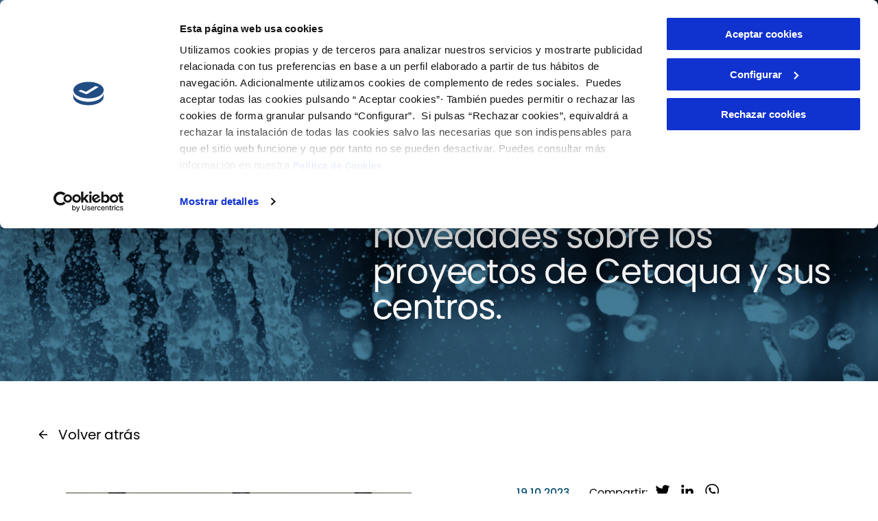

--- FILE ---
content_type: text/html; charset=UTF-8
request_url: https://www.cetaqua.com/remark-reutilizacion-membranas/
body_size: 15348
content:


<!-- PAGE NOTICIA -->

<!DOCTYPE html>
<html lang="es-ES">
<head>
    <meta charset="UTF-8">
    <meta name="viewport" content="width=device-width, initial-scale=1.0">

    <script id="Cookiebot" src="https://consent.cookiebot.com/uc.js" data-cbid="f719ded9-e942-4ffc-902a-1283b4e9f9ee" data-blockingmode="auto" type="text/javascript"></script>

    <script type="text/javascript">
        var templateUrl = '/wp-content/themes/cetaqua-theme';
        var wpUrl  = 'https://www.cetaqua.com';
    </script>
    <meta name='robots' content='index, follow, max-image-preview:large, max-snippet:-1, max-video-preview:-1' />
<link rel="alternate" href="https://www.cetaqua.com/remark-reutilizacion-membranas/" hreflang="es" />
<link rel="alternate" href="https://www.cetaqua.com/en/remark-reuse-reverse-osmosis-membranes/" hreflang="en" />

	<!-- This site is optimized with the Yoast SEO plugin v23.1 - https://yoast.com/wordpress/plugins/seo/ -->
	<title>Remark, una apuesta por la reutilización de membranas de ósmosis inversa</title>
	<meta name="description" content="Remark es una solución innovadora que permite reducir los residuos, los costes y el impacto ambiental asociado." />
	<link rel="canonical" href="https://www.cetaqua.com/remark-reutilizacion-membranas/" />
	<meta property="og:locale" content="es_ES" />
	<meta property="og:locale:alternate" content="en_GB" />
	<meta property="og:type" content="article" />
	<meta property="og:title" content="Remark, una apuesta por la reutilización de membranas de ósmosis inversa" />
	<meta property="og:description" content="Remark es una solución innovadora que permite reducir los residuos, los costes y el impacto ambiental asociado." />
	<meta property="og:url" content="https://www.cetaqua.com/remark-reutilizacion-membranas/" />
	<meta property="og:site_name" content="Cetaqua" />
	<meta property="article:published_time" content="2023-10-19T07:19:21+00:00" />
	<meta property="article:modified_time" content="2024-06-11T14:19:17+00:00" />
	<meta property="og:image" content="https://www.cetaqua.com/wp-content/uploads/2023/10/Remark_2-scaled.jpg" />
	<meta property="og:image:width" content="2560" />
	<meta property="og:image:height" content="1708" />
	<meta property="og:image:type" content="image/jpeg" />
	<meta name="author" content="Chus Llorens" />
	<meta name="twitter:card" content="summary_large_image" />
	<meta name="twitter:label1" content="Escrito por" />
	<meta name="twitter:data1" content="Chus Llorens" />
	<meta name="twitter:label2" content="Tiempo de lectura" />
	<meta name="twitter:data2" content="5 minutos" />
	<script type="application/ld+json" class="yoast-schema-graph">{"@context":"https://schema.org","@graph":[{"@type":"WebPage","@id":"https://www.cetaqua.com/remark-reutilizacion-membranas/","url":"https://www.cetaqua.com/remark-reutilizacion-membranas/","name":"Remark, una apuesta por la reutilización de membranas de ósmosis inversa","isPartOf":{"@id":"https://www.cetaqua.com/#website"},"primaryImageOfPage":{"@id":"https://www.cetaqua.com/remark-reutilizacion-membranas/#primaryimage"},"image":{"@id":"https://www.cetaqua.com/remark-reutilizacion-membranas/#primaryimage"},"thumbnailUrl":"/wp-content/uploads/2023/10/Remark_2-scaled.jpg","datePublished":"2023-10-19T07:19:21+00:00","dateModified":"2024-06-11T14:19:17+00:00","author":{"@id":"https://www.cetaqua.com/#/schema/person/c00404aa9d2716e9f7b7072db51eee3c"},"description":"Remark es una solución innovadora que permite reducir los residuos, los costes y el impacto ambiental asociado.","inLanguage":"es","potentialAction":[{"@type":"ReadAction","target":["https://www.cetaqua.com/remark-reutilizacion-membranas/"]}]},{"@type":"ImageObject","inLanguage":"es","@id":"https://www.cetaqua.com/remark-reutilizacion-membranas/#primaryimage","url":"/wp-content/uploads/2023/10/Remark_2-scaled.jpg","contentUrl":"/wp-content/uploads/2023/10/Remark_2-scaled.jpg","width":2560,"height":1708,"caption":"Petició: Aira Buskute"},{"@type":"WebSite","@id":"https://www.cetaqua.com/#website","url":"https://www.cetaqua.com/","name":"Cetaqua","description":"","potentialAction":[{"@type":"SearchAction","target":{"@type":"EntryPoint","urlTemplate":"https://www.cetaqua.com/?s={search_term_string}"},"query-input":"required name=search_term_string"}],"inLanguage":"es"},{"@type":"Person","@id":"https://www.cetaqua.com/#/schema/person/c00404aa9d2716e9f7b7072db51eee3c","name":"Chus Llorens","image":{"@type":"ImageObject","inLanguage":"es","@id":"https://www.cetaqua.com/#/schema/person/image/","url":"https://secure.gravatar.com/avatar/afbe9e5c7c26adb06c443b39127d2a9a?s=96&d=mm&r=g","contentUrl":"https://secure.gravatar.com/avatar/afbe9e5c7c26adb06c443b39127d2a9a?s=96&d=mm&r=g","caption":"Chus Llorens"},"url":"https://www.cetaqua.com/author/llorenschus/"}]}</script>
	<!-- / Yoast SEO plugin. -->


<link rel='dns-prefetch' href='//static.addtoany.com' />
<script type="text/javascript">
/* <![CDATA[ */
window._wpemojiSettings = {"baseUrl":"https:\/\/s.w.org\/images\/core\/emoji\/15.0.3\/72x72\/","ext":".png","svgUrl":"https:\/\/s.w.org\/images\/core\/emoji\/15.0.3\/svg\/","svgExt":".svg","source":{"concatemoji":"https:\/\/www.cetaqua.com\/wp-includes\/js\/wp-emoji-release.min.js?ver=6.5.5"}};
/*! This file is auto-generated */
!function(i,n){var o,s,e;function c(e){try{var t={supportTests:e,timestamp:(new Date).valueOf()};sessionStorage.setItem(o,JSON.stringify(t))}catch(e){}}function p(e,t,n){e.clearRect(0,0,e.canvas.width,e.canvas.height),e.fillText(t,0,0);var t=new Uint32Array(e.getImageData(0,0,e.canvas.width,e.canvas.height).data),r=(e.clearRect(0,0,e.canvas.width,e.canvas.height),e.fillText(n,0,0),new Uint32Array(e.getImageData(0,0,e.canvas.width,e.canvas.height).data));return t.every(function(e,t){return e===r[t]})}function u(e,t,n){switch(t){case"flag":return n(e,"\ud83c\udff3\ufe0f\u200d\u26a7\ufe0f","\ud83c\udff3\ufe0f\u200b\u26a7\ufe0f")?!1:!n(e,"\ud83c\uddfa\ud83c\uddf3","\ud83c\uddfa\u200b\ud83c\uddf3")&&!n(e,"\ud83c\udff4\udb40\udc67\udb40\udc62\udb40\udc65\udb40\udc6e\udb40\udc67\udb40\udc7f","\ud83c\udff4\u200b\udb40\udc67\u200b\udb40\udc62\u200b\udb40\udc65\u200b\udb40\udc6e\u200b\udb40\udc67\u200b\udb40\udc7f");case"emoji":return!n(e,"\ud83d\udc26\u200d\u2b1b","\ud83d\udc26\u200b\u2b1b")}return!1}function f(e,t,n){var r="undefined"!=typeof WorkerGlobalScope&&self instanceof WorkerGlobalScope?new OffscreenCanvas(300,150):i.createElement("canvas"),a=r.getContext("2d",{willReadFrequently:!0}),o=(a.textBaseline="top",a.font="600 32px Arial",{});return e.forEach(function(e){o[e]=t(a,e,n)}),o}function t(e){var t=i.createElement("script");t.src=e,t.defer=!0,i.head.appendChild(t)}"undefined"!=typeof Promise&&(o="wpEmojiSettingsSupports",s=["flag","emoji"],n.supports={everything:!0,everythingExceptFlag:!0},e=new Promise(function(e){i.addEventListener("DOMContentLoaded",e,{once:!0})}),new Promise(function(t){var n=function(){try{var e=JSON.parse(sessionStorage.getItem(o));if("object"==typeof e&&"number"==typeof e.timestamp&&(new Date).valueOf()<e.timestamp+604800&&"object"==typeof e.supportTests)return e.supportTests}catch(e){}return null}();if(!n){if("undefined"!=typeof Worker&&"undefined"!=typeof OffscreenCanvas&&"undefined"!=typeof URL&&URL.createObjectURL&&"undefined"!=typeof Blob)try{var e="postMessage("+f.toString()+"("+[JSON.stringify(s),u.toString(),p.toString()].join(",")+"));",r=new Blob([e],{type:"text/javascript"}),a=new Worker(URL.createObjectURL(r),{name:"wpTestEmojiSupports"});return void(a.onmessage=function(e){c(n=e.data),a.terminate(),t(n)})}catch(e){}c(n=f(s,u,p))}t(n)}).then(function(e){for(var t in e)n.supports[t]=e[t],n.supports.everything=n.supports.everything&&n.supports[t],"flag"!==t&&(n.supports.everythingExceptFlag=n.supports.everythingExceptFlag&&n.supports[t]);n.supports.everythingExceptFlag=n.supports.everythingExceptFlag&&!n.supports.flag,n.DOMReady=!1,n.readyCallback=function(){n.DOMReady=!0}}).then(function(){return e}).then(function(){var e;n.supports.everything||(n.readyCallback(),(e=n.source||{}).concatemoji?t(e.concatemoji):e.wpemoji&&e.twemoji&&(t(e.twemoji),t(e.wpemoji)))}))}((window,document),window._wpemojiSettings);
/* ]]> */
</script>
<style id='wp-emoji-styles-inline-css' type='text/css'>

	img.wp-smiley, img.emoji {
		display: inline !important;
		border: none !important;
		box-shadow: none !important;
		height: 1em !important;
		width: 1em !important;
		margin: 0 0.07em !important;
		vertical-align: -0.1em !important;
		background: none !important;
		padding: 0 !important;
	}
</style>
<link rel='stylesheet' id='wp-block-library-css' href='https://www.cetaqua.com/wp-includes/css/dist/block-library/style.min.css?ver=6.5.5' type='text/css' media='all' />
<style id='classic-theme-styles-inline-css' type='text/css'>
/*! This file is auto-generated */
.wp-block-button__link{color:#fff;background-color:#32373c;border-radius:9999px;box-shadow:none;text-decoration:none;padding:calc(.667em + 2px) calc(1.333em + 2px);font-size:1.125em}.wp-block-file__button{background:#32373c;color:#fff;text-decoration:none}
</style>
<style id='global-styles-inline-css' type='text/css'>
body{--wp--preset--color--black: #000000;--wp--preset--color--cyan-bluish-gray: #abb8c3;--wp--preset--color--white: #ffffff;--wp--preset--color--pale-pink: #f78da7;--wp--preset--color--vivid-red: #cf2e2e;--wp--preset--color--luminous-vivid-orange: #ff6900;--wp--preset--color--luminous-vivid-amber: #fcb900;--wp--preset--color--light-green-cyan: #7bdcb5;--wp--preset--color--vivid-green-cyan: #00d084;--wp--preset--color--pale-cyan-blue: #8ed1fc;--wp--preset--color--vivid-cyan-blue: #0693e3;--wp--preset--color--vivid-purple: #9b51e0;--wp--preset--color--blue: #1C3760;--wp--preset--color--dark-gray: #333333;--wp--preset--color--green: #377682;--wp--preset--gradient--vivid-cyan-blue-to-vivid-purple: linear-gradient(135deg,rgba(6,147,227,1) 0%,rgb(155,81,224) 100%);--wp--preset--gradient--light-green-cyan-to-vivid-green-cyan: linear-gradient(135deg,rgb(122,220,180) 0%,rgb(0,208,130) 100%);--wp--preset--gradient--luminous-vivid-amber-to-luminous-vivid-orange: linear-gradient(135deg,rgba(252,185,0,1) 0%,rgba(255,105,0,1) 100%);--wp--preset--gradient--luminous-vivid-orange-to-vivid-red: linear-gradient(135deg,rgba(255,105,0,1) 0%,rgb(207,46,46) 100%);--wp--preset--gradient--very-light-gray-to-cyan-bluish-gray: linear-gradient(135deg,rgb(238,238,238) 0%,rgb(169,184,195) 100%);--wp--preset--gradient--cool-to-warm-spectrum: linear-gradient(135deg,rgb(74,234,220) 0%,rgb(151,120,209) 20%,rgb(207,42,186) 40%,rgb(238,44,130) 60%,rgb(251,105,98) 80%,rgb(254,248,76) 100%);--wp--preset--gradient--blush-light-purple: linear-gradient(135deg,rgb(255,206,236) 0%,rgb(152,150,240) 100%);--wp--preset--gradient--blush-bordeaux: linear-gradient(135deg,rgb(254,205,165) 0%,rgb(254,45,45) 50%,rgb(107,0,62) 100%);--wp--preset--gradient--luminous-dusk: linear-gradient(135deg,rgb(255,203,112) 0%,rgb(199,81,192) 50%,rgb(65,88,208) 100%);--wp--preset--gradient--pale-ocean: linear-gradient(135deg,rgb(255,245,203) 0%,rgb(182,227,212) 50%,rgb(51,167,181) 100%);--wp--preset--gradient--electric-grass: linear-gradient(135deg,rgb(202,248,128) 0%,rgb(113,206,126) 100%);--wp--preset--gradient--midnight: linear-gradient(135deg,rgb(2,3,129) 0%,rgb(40,116,252) 100%);--wp--preset--font-size--small: 13px;--wp--preset--font-size--medium: 20px;--wp--preset--font-size--large: 36px;--wp--preset--font-size--x-large: 42px;--wp--preset--spacing--20: 0.44rem;--wp--preset--spacing--30: 0.67rem;--wp--preset--spacing--40: 1rem;--wp--preset--spacing--50: 1.5rem;--wp--preset--spacing--60: 2.25rem;--wp--preset--spacing--70: 3.38rem;--wp--preset--spacing--80: 5.06rem;--wp--preset--shadow--natural: 6px 6px 9px rgba(0, 0, 0, 0.2);--wp--preset--shadow--deep: 12px 12px 50px rgba(0, 0, 0, 0.4);--wp--preset--shadow--sharp: 6px 6px 0px rgba(0, 0, 0, 0.2);--wp--preset--shadow--outlined: 6px 6px 0px -3px rgba(255, 255, 255, 1), 6px 6px rgba(0, 0, 0, 1);--wp--preset--shadow--crisp: 6px 6px 0px rgba(0, 0, 0, 1);}:where(.is-layout-flex){gap: 0.5em;}:where(.is-layout-grid){gap: 0.5em;}body .is-layout-flex{display: flex;}body .is-layout-flex{flex-wrap: wrap;align-items: center;}body .is-layout-flex > *{margin: 0;}body .is-layout-grid{display: grid;}body .is-layout-grid > *{margin: 0;}:where(.wp-block-columns.is-layout-flex){gap: 2em;}:where(.wp-block-columns.is-layout-grid){gap: 2em;}:where(.wp-block-post-template.is-layout-flex){gap: 1.25em;}:where(.wp-block-post-template.is-layout-grid){gap: 1.25em;}.has-black-color{color: var(--wp--preset--color--black) !important;}.has-cyan-bluish-gray-color{color: var(--wp--preset--color--cyan-bluish-gray) !important;}.has-white-color{color: var(--wp--preset--color--white) !important;}.has-pale-pink-color{color: var(--wp--preset--color--pale-pink) !important;}.has-vivid-red-color{color: var(--wp--preset--color--vivid-red) !important;}.has-luminous-vivid-orange-color{color: var(--wp--preset--color--luminous-vivid-orange) !important;}.has-luminous-vivid-amber-color{color: var(--wp--preset--color--luminous-vivid-amber) !important;}.has-light-green-cyan-color{color: var(--wp--preset--color--light-green-cyan) !important;}.has-vivid-green-cyan-color{color: var(--wp--preset--color--vivid-green-cyan) !important;}.has-pale-cyan-blue-color{color: var(--wp--preset--color--pale-cyan-blue) !important;}.has-vivid-cyan-blue-color{color: var(--wp--preset--color--vivid-cyan-blue) !important;}.has-vivid-purple-color{color: var(--wp--preset--color--vivid-purple) !important;}.has-black-background-color{background-color: var(--wp--preset--color--black) !important;}.has-cyan-bluish-gray-background-color{background-color: var(--wp--preset--color--cyan-bluish-gray) !important;}.has-white-background-color{background-color: var(--wp--preset--color--white) !important;}.has-pale-pink-background-color{background-color: var(--wp--preset--color--pale-pink) !important;}.has-vivid-red-background-color{background-color: var(--wp--preset--color--vivid-red) !important;}.has-luminous-vivid-orange-background-color{background-color: var(--wp--preset--color--luminous-vivid-orange) !important;}.has-luminous-vivid-amber-background-color{background-color: var(--wp--preset--color--luminous-vivid-amber) !important;}.has-light-green-cyan-background-color{background-color: var(--wp--preset--color--light-green-cyan) !important;}.has-vivid-green-cyan-background-color{background-color: var(--wp--preset--color--vivid-green-cyan) !important;}.has-pale-cyan-blue-background-color{background-color: var(--wp--preset--color--pale-cyan-blue) !important;}.has-vivid-cyan-blue-background-color{background-color: var(--wp--preset--color--vivid-cyan-blue) !important;}.has-vivid-purple-background-color{background-color: var(--wp--preset--color--vivid-purple) !important;}.has-black-border-color{border-color: var(--wp--preset--color--black) !important;}.has-cyan-bluish-gray-border-color{border-color: var(--wp--preset--color--cyan-bluish-gray) !important;}.has-white-border-color{border-color: var(--wp--preset--color--white) !important;}.has-pale-pink-border-color{border-color: var(--wp--preset--color--pale-pink) !important;}.has-vivid-red-border-color{border-color: var(--wp--preset--color--vivid-red) !important;}.has-luminous-vivid-orange-border-color{border-color: var(--wp--preset--color--luminous-vivid-orange) !important;}.has-luminous-vivid-amber-border-color{border-color: var(--wp--preset--color--luminous-vivid-amber) !important;}.has-light-green-cyan-border-color{border-color: var(--wp--preset--color--light-green-cyan) !important;}.has-vivid-green-cyan-border-color{border-color: var(--wp--preset--color--vivid-green-cyan) !important;}.has-pale-cyan-blue-border-color{border-color: var(--wp--preset--color--pale-cyan-blue) !important;}.has-vivid-cyan-blue-border-color{border-color: var(--wp--preset--color--vivid-cyan-blue) !important;}.has-vivid-purple-border-color{border-color: var(--wp--preset--color--vivid-purple) !important;}.has-vivid-cyan-blue-to-vivid-purple-gradient-background{background: var(--wp--preset--gradient--vivid-cyan-blue-to-vivid-purple) !important;}.has-light-green-cyan-to-vivid-green-cyan-gradient-background{background: var(--wp--preset--gradient--light-green-cyan-to-vivid-green-cyan) !important;}.has-luminous-vivid-amber-to-luminous-vivid-orange-gradient-background{background: var(--wp--preset--gradient--luminous-vivid-amber-to-luminous-vivid-orange) !important;}.has-luminous-vivid-orange-to-vivid-red-gradient-background{background: var(--wp--preset--gradient--luminous-vivid-orange-to-vivid-red) !important;}.has-very-light-gray-to-cyan-bluish-gray-gradient-background{background: var(--wp--preset--gradient--very-light-gray-to-cyan-bluish-gray) !important;}.has-cool-to-warm-spectrum-gradient-background{background: var(--wp--preset--gradient--cool-to-warm-spectrum) !important;}.has-blush-light-purple-gradient-background{background: var(--wp--preset--gradient--blush-light-purple) !important;}.has-blush-bordeaux-gradient-background{background: var(--wp--preset--gradient--blush-bordeaux) !important;}.has-luminous-dusk-gradient-background{background: var(--wp--preset--gradient--luminous-dusk) !important;}.has-pale-ocean-gradient-background{background: var(--wp--preset--gradient--pale-ocean) !important;}.has-electric-grass-gradient-background{background: var(--wp--preset--gradient--electric-grass) !important;}.has-midnight-gradient-background{background: var(--wp--preset--gradient--midnight) !important;}.has-small-font-size{font-size: var(--wp--preset--font-size--small) !important;}.has-medium-font-size{font-size: var(--wp--preset--font-size--medium) !important;}.has-large-font-size{font-size: var(--wp--preset--font-size--large) !important;}.has-x-large-font-size{font-size: var(--wp--preset--font-size--x-large) !important;}
.wp-block-navigation a:where(:not(.wp-element-button)){color: inherit;}
:where(.wp-block-post-template.is-layout-flex){gap: 1.25em;}:where(.wp-block-post-template.is-layout-grid){gap: 1.25em;}
:where(.wp-block-columns.is-layout-flex){gap: 2em;}:where(.wp-block-columns.is-layout-grid){gap: 2em;}
.wp-block-pullquote{font-size: 1.5em;line-height: 1.6;}
</style>
<link rel='stylesheet' id='contact-form-7-css' href='/wp-content/plugins/contact-form-7/includes/css/styles.css?ver=5.9.8' type='text/css' media='all' />
<link rel='stylesheet' id='wpsm_counter-font-awesome-front-css' href='/wp-content/plugins/counter-number-showcase/assets/css/font-awesome/css/font-awesome.min.css?ver=6.5.5' type='text/css' media='all' />
<link rel='stylesheet' id='wpsm_counter_bootstrap-front-css' href='/wp-content/plugins/counter-number-showcase/assets/css/bootstrap-front.css?ver=6.5.5' type='text/css' media='all' />
<link rel='stylesheet' id='wpsm_counter_column-css' href='/wp-content/plugins/counter-number-showcase/assets/css/counter-column.css?ver=6.5.5' type='text/css' media='all' />
<link rel='stylesheet' id='lana-downloads-manager-css' href='/wp-content/plugins/lana-downloads-manager//assets/css/lana-downloads-manager.css?ver=1.8.2' type='text/css' media='all' />
<link rel='stylesheet' id='Poppins-font-css' href='/wp-content/themes/cetaqua-theme/fonts/Poppins/stylesheet.css?ver=6.5.5' type='text/css' media='all' />
<link rel='stylesheet' id='DIN Pro-css' href='/wp-content/themes/cetaqua-theme/fonts/DINPro/stylesheet.css?ver=6.5.5' type='text/css' media='all' />
<link rel='stylesheet' id='Raleway-css' href='/wp-content/themes/cetaqua-theme/fonts/Raleway/stylesheet.css?ver=6.5.5' type='text/css' media='all' />
<link rel='stylesheet' id='dashicons-css' href='https://www.cetaqua.com/wp-includes/css/dashicons.min.css?ver=6.5.5' type='text/css' media='all' />
<link rel='stylesheet' id='cetaqua_main_css-css' href='/wp-content/themes/cetaqua-theme/bundled-assets/main.min.10868bafa208f0d5756a.css?ver=1' type='text/css' media='all' />
<link rel='stylesheet' id='wp_mailjet_form_builder_widget-widget-front-styles-css' href='/wp-content/plugins/mailjet-for-wordpress/src/widgetformbuilder/css/front-widget.css?ver=5.5.3' type='text/css' media='all' />
<link rel='stylesheet' id='addtoany-css' href='/wp-content/plugins/add-to-any/addtoany.min.css?ver=1.16' type='text/css' media='all' />
<script type="text/javascript" id="addtoany-core-js-before">
/* <![CDATA[ */
window.a2a_config=window.a2a_config||{};a2a_config.callbacks=[];a2a_config.overlays=[];a2a_config.templates={};a2a_localize = {
	Share: "Compartir",
	Save: "Guardar",
	Subscribe: "Suscribir",
	Email: "Correo electrónico",
	Bookmark: "Marcador",
	ShowAll: "Mostrar todo",
	ShowLess: "Mostrar menos",
	FindServices: "Encontrar servicio(s)",
	FindAnyServiceToAddTo: "Encuentra al instante cualquier servicio para añadir a",
	PoweredBy: "Funciona con",
	ShareViaEmail: "Compartir por correo electrónico",
	SubscribeViaEmail: "Suscribirse a través de correo electrónico",
	BookmarkInYourBrowser: "Añadir a marcadores de tu navegador",
	BookmarkInstructions: "Presiona «Ctrl+D» o «\u2318+D» para añadir esta página a marcadores",
	AddToYourFavorites: "Añadir a tus favoritos",
	SendFromWebOrProgram: "Enviar desde cualquier dirección o programa de correo electrónico ",
	EmailProgram: "Programa de correo electrónico",
	More: "Más&#8230;",
	ThanksForSharing: "¡Gracias por compartir!",
	ThanksForFollowing: "¡Gracias por seguirnos!"
};

a2a_config.icon_color="transparent,#000000";
/* ]]> */
</script>
<script type="text/javascript" defer src="https://static.addtoany.com/menu/page.js" id="addtoany-core-js"></script>
<script type="text/javascript" src="https://www.cetaqua.com/wp-includes/js/jquery/jquery.min.js?ver=3.7.1" id="jquery-core-js"></script>
<script type="text/javascript" src="https://www.cetaqua.com/wp-includes/js/jquery/jquery-migrate.min.js?ver=3.4.1" id="jquery-migrate-js"></script>
<script type="text/javascript" defer src="/wp-content/plugins/add-to-any/addtoany.min.js?ver=1.1" id="addtoany-jquery-js"></script>
<script type="text/javascript" id="anc-6310-ajax-script-js-extra">
/* <![CDATA[ */
var anc_6310_ajax_object = {"anc_6310_ajax_url":"https:\/\/www.cetaqua.com\/wp-admin\/admin-ajax.php"};
/* ]]> */
</script>
<script type="text/javascript" src="/wp-content/plugins/animated-number-counters/assets/js/ajaxdata.js?ver=6.5.5" id="anc-6310-ajax-script-js"></script>
<script type="text/javascript" src="/wp-content/plugins/animated-number-counters/assets/js/jquery.counterup.js?ver=6.5.5" id="anc-6310-counterup-js"></script>
<script type="text/javascript" src="/wp-content/plugins/animated-number-counters/assets/js/anc-6310-output.js?ver=6.5.5" id="anc-6310-output-js"></script>
<link rel="EditURI" type="application/rsd+xml" title="RSD" href="https://www.cetaqua.com/xmlrpc.php?rsd" />
<meta name="generator" content="WordPress 6.5.5" />
<link rel='shortlink' href='https://www.cetaqua.com/?p=5525' />
<link rel="alternate" type="application/json+oembed" href="https://www.cetaqua.com/wp-json/oembed/1.0/embed?url=https%3A%2F%2Fwww.cetaqua.com%2Fremark-reutilizacion-membranas%2F" />
<link rel="alternate" type="text/xml+oembed" href="https://www.cetaqua.com/wp-json/oembed/1.0/embed?url=https%3A%2F%2Fwww.cetaqua.com%2Fremark-reutilizacion-membranas%2F&#038;format=xml" />
<meta name="generator" content="Elementor 3.23.2; features: e_optimized_css_loading, additional_custom_breakpoints, e_lazyload; settings: css_print_method-external, google_font-enabled, font_display-swap">
			<style>
				.e-con.e-parent:nth-of-type(n+4):not(.e-lazyloaded):not(.e-no-lazyload),
				.e-con.e-parent:nth-of-type(n+4):not(.e-lazyloaded):not(.e-no-lazyload) * {
					background-image: none !important;
				}
				@media screen and (max-height: 1024px) {
					.e-con.e-parent:nth-of-type(n+3):not(.e-lazyloaded):not(.e-no-lazyload),
					.e-con.e-parent:nth-of-type(n+3):not(.e-lazyloaded):not(.e-no-lazyload) * {
						background-image: none !important;
					}
				}
				@media screen and (max-height: 640px) {
					.e-con.e-parent:nth-of-type(n+2):not(.e-lazyloaded):not(.e-no-lazyload),
					.e-con.e-parent:nth-of-type(n+2):not(.e-lazyloaded):not(.e-no-lazyload) * {
						background-image: none !important;
					}
				}
			</style>
			<link rel="icon" href="/wp-content/uploads/2022/07/cropped-favicon-32x32.jpg" sizes="32x32" />
<link rel="icon" href="/wp-content/uploads/2022/07/cropped-favicon-192x192.jpg" sizes="192x192" />
<link rel="apple-touch-icon" href="/wp-content/uploads/2022/07/cropped-favicon-180x180.jpg" />
<meta name="msapplication-TileImage" content="/wp-content/uploads/2022/07/cropped-favicon-270x270.jpg" />


        <!-- Matomo -->
    <script>
    var _paq = window._paq = window._paq || [];
    /* tracker methods like "setCustomDimension" should be called before "trackPageView" */
    _paq.push(['trackPageView']);
    _paq.push(['enableLinkTracking']);
    (function() {
        var u="//matomo.agbar.net/";
        _paq.push(['setTrackerUrl', u+'matomo.php']);
        _paq.push(['setSiteId', '5']);
        var d=document, g=d.createElement('script'), s=d.getElementsByTagName('script')[0];
        g.async=true; g.src=u+'matomo.js'; s.parentNode.insertBefore(g,s);
    })();
    </script>
    <!-- End Matomo Code -->

</head>
<body class="post-template-default single single-post postid-5525 single-format-standard post-remark-reutilizacion-membranas elementor-default elementor-kit-3806">
<header>
    <div id="sidenav" class="sidenav">
        <div id="sidenav-background" class="sidenav-background"></div>
        <div class="nav-container">
            <div class="header-logo-container d-none d-xl-block">
                <a class="navbar-brand" href="https://www.cetaqua.com">
                                    <img alt="CETAQUA" src="/wp-content/themes/cetaqua-theme/images/logo_cetaqua_blue.svg">
                </a>
            </div>

            <div class="menu-top-bar-container"><ul id="menu-top-bar" class="top-bar"><li id="menu-item-48" class="menu-item menu-item-type-custom menu-item-object-custom menu-item-has-children menu-item-48"><a>Cetaqua</a>
<ul class="sub-menu">
	<li id="menu-item-419" class="menu-item menu-item-type-post_type menu-item-object-page menu-item-has-children menu-item-419"><a href="https://www.cetaqua.com/sobre-cetaqua/">Sobre Cetaqua</a>
	<ul class="sub-menu">
		<li id="menu-item-699" class="menu-item menu-item-type-post_type menu-item-object-centros menu-item-699"><a href="https://www.cetaqua.com/centros/cetaqua-barcelona/">Cetaqua Barcelona</a></li>
		<li id="menu-item-698" class="menu-item menu-item-type-post_type menu-item-object-centros menu-item-698"><a href="https://www.cetaqua.com/centros/cetaqua-andalucia/">Cetaqua Andalucía</a></li>
		<li id="menu-item-696" class="menu-item menu-item-type-post_type menu-item-object-centros menu-item-696"><a href="https://www.cetaqua.com/centros/cetaqua-galicia/">Cetaqua Galicia</a></li>
		<li id="menu-item-697" class="menu-item menu-item-type-post_type menu-item-object-centros menu-item-697"><a href="https://www.cetaqua.com/centros/cetaqua-chile/">Cetaqua Chile</a></li>
		<li id="menu-item-6690" class="menu-item menu-item-type-post_type menu-item-object-centros menu-item-6690"><a href="https://www.cetaqua.com/centros/cetaqua-comunitat-valenciana/">Cetaqua Comunitat Valenciana</a></li>
	</ul>
</li>
</ul>
</li>
<li id="menu-item-62" class="menu-item menu-item-type-custom menu-item-object-custom menu-item-has-children menu-item-62"><a>Innovación</a>
<ul class="sub-menu">
	<li id="menu-item-51" class="menu-item menu-item-type-post_type menu-item-object-page menu-item-has-children menu-item-51"><a href="https://www.cetaqua.com/ambitos-de-innovacion/">Innovación</a>
	<ul class="sub-menu">
		<li id="menu-item-967" class="menu-item menu-item-type-post_type menu-item-object-page menu-item-967"><a href="https://www.cetaqua.com/proyectos/">Proyectos</a></li>
		<li id="menu-item-6750" class="menu-item menu-item-type-post_type menu-item-object-page menu-item-6750"><a href="https://www.cetaqua.com/ambitos-de-innovacion/">Ámbitos de innovación</a></li>
	</ul>
</li>
</ul>
</li>
<li id="menu-item-219" class="menu-item menu-item-type-custom menu-item-object-custom menu-item-has-children menu-item-219"><a>Soluciones</a>
<ul class="sub-menu">
	<li id="menu-item-968" class="menu-item menu-item-type-post_type menu-item-object-page menu-item-has-children menu-item-968"><a href="https://www.cetaqua.com/soluciones/">Soluciones</a>
	<ul class="sub-menu">
		<li id="menu-item-969" class="menu-item menu-item-type-post_type menu-item-object-page menu-item-969"><a href="https://www.cetaqua.com/soluciones/">Soluciones</a></li>
		<li id="menu-item-1301" class="menu-item menu-item-type-post_type menu-item-object-page menu-item-1301"><a href="https://www.cetaqua.com/plataformas-experimentales/">Plataformas experimentales</a></li>
	</ul>
</li>
</ul>
</li>
<li id="menu-item-1172" class="menu-item menu-item-type-post_type menu-item-object-page menu-item-1172"><a href="https://www.cetaqua.com/colaboracion/">Colaboración</a></li>
<li id="menu-item-970" class="menu-item menu-item-type-custom menu-item-object-custom menu-item-has-children menu-item-970"><a>Actualidad</a>
<ul class="sub-menu">
	<li id="menu-item-972" class="menu-item menu-item-type-post_type menu-item-object-page menu-item-has-children menu-item-972"><a href="https://www.cetaqua.com/noticias/">Actualidad</a>
	<ul class="sub-menu">
		<li id="menu-item-973" class="menu-item menu-item-type-post_type menu-item-object-page menu-item-973"><a href="https://www.cetaqua.com/noticias/">Noticias</a></li>
		<li id="menu-item-4105" class="menu-item menu-item-type-post_type menu-item-object-page menu-item-4105"><a href="https://www.cetaqua.com/blog/">Blog</a></li>
		<li id="menu-item-992" class="menu-item menu-item-type-post_type menu-item-object-page menu-item-992"><a href="https://www.cetaqua.com/eventos/">Actos y eventos</a></li>
		<li id="menu-item-1344" class="menu-item menu-item-type-post_type menu-item-object-page menu-item-1344"><a href="https://www.cetaqua.com/publicaciones-cientificas/">Publicaciones científicas</a></li>
		<li id="menu-item-8750" class="menu-item menu-item-type-post_type menu-item-object-page menu-item-8750"><a href="https://www.cetaqua.com/publicaciones-tecnicas/">Publicaciones técnicas</a></li>
		<li id="menu-item-1342" class="menu-item menu-item-type-post_type menu-item-object-page menu-item-1342"><a href="https://www.cetaqua.com/memorias/">Memorias</a></li>
	</ul>
</li>
</ul>
</li>
<li id="menu-item-65" class="menu-item menu-item-type-post_type menu-item-object-page menu-item-65"><a href="https://www.cetaqua.com/contacto/">Contacto</a></li>
</ul></div>
            <div class="search-wrapper sw-mobile" style="display: none;">
                <div class="search-form">
                    <form role="search" method="get" id="search-form" action="https://www.cetaqua.com/" class="input-group mb-3">
    <input type="search" class="form-control border-0" placeholder="Buscar" aria-label="search nico" name="s" id="search-input" value="">
    <button class="submit-btn" aria-label="Buscar"></button>
</form>                </div>
                <button class="search-btn" type="button">
                    <svg xmlns="http://www.w3.org/2000/svg" xml:space="preserve" viewBox="0 0 488.4 488.4" fill="#fff">
                        <path d="M0 203.25c0 112.1 91.2 203.2 203.2 203.2 51.6 0 98.8-19.4 134.7-51.2l129.5 129.5c2.4 2.4 5.5 3.6 8.7 3.6s6.3-1.2 8.7-3.6c4.8-4.8 4.8-12.5 0-17.3l-129.6-129.5c31.8-35.9 51.2-83 51.2-134.7C406.4 91.15 315.2.05 203.2.05S0 91.15 0 203.25zm381.9 0c0 98.5-80.2 178.7-178.7 178.7s-178.7-80.2-178.7-178.7 80.2-178.7 178.7-178.7 178.7 80.1 178.7 178.7z"/>
                    </svg>
                </button>
            </div>

            <div class="nav-left-links d-flex flex-column-reverse flex-xl-row">
                <ul class="sm-links">
                    <li>
                        <a target="_blank" href="https://open.spotify.com/show/3BuJKOu5yqCJka53foIhON">
                            <span class="dashicons dashicons-spotify"></span>
                        </a>
                    </li>
                    <li>
                        <a target="_blank" href="https://es.linkedin.com/company/cetaqua">
                            <span class="dashicons dashicons-linkedin"></span>
                        </a>
                    </li>
                    <li>
                        <a target="_blank" href="https://twitter.com/cetaqua">
                            <i class="icon-twitter" style="background-image: url('/wp-content/themes/cetaqua-theme/images/icons/twitter.svg');"></i>
                        </a>
                    </li>
                    <li>
                        <a target="_blank" href="https://www.youtube.com/channel/UCxgY2orROeG1Q_8rHSkCXUw">
                            <i class="icon-youtube" style="background-image: url('/wp-content/themes/cetaqua-theme/images/icons/youtube.svg');"></i>
                        </a>
                    </li>
                </ul>
                <!-- Polylang -->
                <ul id="menu-lang-menu" class="lang-bar">
                    <li  class="pll-parent-menu-item menu-item menu-item-type-custom menu-item-object-custom current-menu-parent menu-item-has-children">
                        <a class="current-language" data-id="languages" id="lang-menu-tab-button">
                            es                        </a>
                        <ul class="sub-menu" id="languages">
                        	<li class="lang-item lang-item-8 lang-item-es current-lang lang-item-first"><a  lang="es-ES" hreflang="es-ES" href="https://www.cetaqua.com/remark-reutilizacion-membranas/">Español</a></li>
	<li class="lang-item lang-item-10 lang-item-en"><a  lang="en-GB" hreflang="en-GB" href="https://www.cetaqua.com/en/remark-reuse-reverse-osmosis-membranes/">English</a></li>
                        </ul>
                    </li>
                </ul>

            <div class="search-wrapper sw-desktop">
                <div class="search-form">
                    <form role="search" method="get" id="search-form" action="https://www.cetaqua.com/" class="input-group mb-3">
    <input type="search" class="form-control border-0" placeholder="Buscar" aria-label="search nico" name="s" id="search-input" value="">
    <button class="submit-btn" aria-label="Buscar"></button>
</form>                </div>
                <button class="search-btn" type="button">
                    <svg xmlns="http://www.w3.org/2000/svg" xml:space="preserve" viewBox="0 0 488.4 488.4" fill="#fff">
                        <path d="M0 203.25c0 112.1 91.2 203.2 203.2 203.2 51.6 0 98.8-19.4 134.7-51.2l129.5 129.5c2.4 2.4 5.5 3.6 8.7 3.6s6.3-1.2 8.7-3.6c4.8-4.8 4.8-12.5 0-17.3l-129.6-129.5c31.8-35.9 51.2-83 51.2-134.7C406.4 91.15 315.2.05 203.2.05S0 91.15 0 203.25zm381.9 0c0 98.5-80.2 178.7-178.7 178.7s-178.7-80.2-178.7-178.7 80.2-178.7 178.7-178.7 178.7 80.1 178.7 178.7z"/>
                    </svg>
                </button>
            </div>
                

            </div>
            
        </div>
    </div>

    <div class="navbar-mobile">
        <div class="header-logo-container">
            <a class="navbar-brand" href="https://www.cetaqua.com">
                <img alt="CETAQUA" src="/wp-content/themes/cetaqua-theme/images/logo_cetaqua_blue.svg">
            </a>
        </div>
    </div>
<!-- Open the sidenav -->
    <div id="menu-trigger" role="button" class="nav_btn_container">
        <svg xmlns="http://www.w3.org/2000/svg" width="76" height="76" viewBox="0 0 200 200">
            <g stroke-width="5" stroke-linecap="round">
            <path
                d="M100.75 103.714l72.482-.143c.043 39.398-32.284 71.434-72.16 71.434-39.878 0-72.204-32.036-72.204-71.554"
                fill="none"
                stroke="#fff"
            />
            <path
                d="M72 125.143h28.75"
                fill="none"
                fill-rule="evenodd"
                stroke="#fff"
            />
            <path
                d="M100.75 103.714l-71.908-.143c.026-39.638 32.352-71.674 72.23-71.674 39.876 0 72.203 32.036 72.203 71.554"
                fill="none"
                stroke="#fff"
            />
            <path
                d="M72 82.286h28.75"
                fill="none"
                fill-rule="evenodd"
                stroke="#fff"
            />
            <path
                d="M100.75 82.286h28.75"
                fill="none"
                fill-rule="evenodd"
                stroke="#fff"
            />
            <path
                d="M100.75 125.143h28.75"
                fill="none"
                fill-rule="evenodd"
                stroke="#fff"
            />
            </g>
        </svg>
    </div>

</header>
<!-- <div class="follower"></div> -->
<div class="intro-block-container intro-block-container-news" style="background-size: cover; background-image: url(/wp-content/uploads/2022/05/header_noticias.png);">

    <div class="flex-container row">
    
        <div class="col-12 col-lg-5 h-intro">
            <p class="single-new-header-h1">Noticias</p>
        </div>
    
    
        <div class="col-12 col-lg-7 texto-intro">
        
            Consulta aquí todas las novedades sobre los proyectos de Cetaqua y sus centros.    
        </div> 
    
    </div>
</div>

<div class="wrapper">
    <div class="flex-container">
        <a class="btn-go-back icon-arrow-left-black" href="https://www.cetaqua.com/noticias/">Volver atrás</a>
    </div>
</div>





<div class="wp-block-columns news-columns is-layout-flex wp-container-core-columns-is-layout-1 wp-block-columns-is-layout-flex">
<div class="wp-block-column col col-12 col-lg-6 hide-empty is-layout-flow wp-block-column-is-layout-flow">
<figure class="wp-block-image size-full"><img fetchpriority="high" decoding="async" width="817" height="547" src="/wp-content/uploads/2023/10/remark-1.png" alt="" class="wp-image-5561" srcset="/wp-content/uploads/2023/10/remark-1.png 817w, /wp-content/uploads/2023/10/remark-1-300x201.png 300w, /wp-content/uploads/2023/10/remark-1-768x514.png 768w" sizes="(max-width: 817px) 100vw, 817px" /></figure>



<figure class="wp-block-image size-full"><img decoding="async" width="813" height="544" src="/wp-content/uploads/2023/10/remark2.png" alt="" class="wp-image-5560" srcset="/wp-content/uploads/2023/10/remark2.png 813w, /wp-content/uploads/2023/10/remark2-300x201.png 300w, /wp-content/uploads/2023/10/remark2-768x514.png 768w" sizes="(max-width: 813px) 100vw, 813px" /></figure>



<figure class="wp-block-image size-full"><img decoding="async" width="986" height="148" src="/wp-content/uploads/2023/10/membrane.jpg" alt="" class="wp-image-5529" srcset="/wp-content/uploads/2023/10/membrane.jpg 986w, /wp-content/uploads/2023/10/membrane-300x45.jpg 300w, /wp-content/uploads/2023/10/membrane-768x115.jpg 768w" sizes="(max-width: 986px) 100vw, 986px" /></figure>
</div>



<div class="wp-block-column col col-12 col-lg-4 is-layout-flow wp-block-column-is-layout-flow"><div class="post-date wp-block-post-date"><time datetime="2023-10-19T07:19:21+00:00">19.10.2023</time></div>


    <span class="share-icons-label">Compartir:</span>
    <div class="addtoany_shortcode"><div class="a2a_kit a2a_kit_size_28 addtoany_list" data-a2a-url="https://www.cetaqua.com/remark-reutilizacion-membranas/" data-a2a-title="Así es Remark, la iniciativa innovadora y sostenible que promueve la reutilización de membranas de ósmosis inversa"><a class="a2a_button_twitter" href="https://www.addtoany.com/add_to/twitter?linkurl=https%3A%2F%2Fwww.cetaqua.com%2Fremark-reutilizacion-membranas%2F&amp;linkname=As%C3%AD%20es%20Remark%2C%20la%20iniciativa%20innovadora%20y%20sostenible%20que%20promueve%20la%20reutilizaci%C3%B3n%20de%20membranas%20de%20%C3%B3smosis%20inversa" title="Twitter" rel="nofollow noopener" target="_blank"></a><a class="a2a_button_linkedin" href="https://www.addtoany.com/add_to/linkedin?linkurl=https%3A%2F%2Fwww.cetaqua.com%2Fremark-reutilizacion-membranas%2F&amp;linkname=As%C3%AD%20es%20Remark%2C%20la%20iniciativa%20innovadora%20y%20sostenible%20que%20promueve%20la%20reutilizaci%C3%B3n%20de%20membranas%20de%20%C3%B3smosis%20inversa" title="LinkedIn" rel="nofollow noopener" target="_blank"></a><a class="a2a_button_whatsapp" href="https://www.addtoany.com/add_to/whatsapp?linkurl=https%3A%2F%2Fwww.cetaqua.com%2Fremark-reutilizacion-membranas%2F&amp;linkname=As%C3%AD%20es%20Remark%2C%20la%20iniciativa%20innovadora%20y%20sostenible%20que%20promueve%20la%20reutilizaci%C3%B3n%20de%20membranas%20de%20%C3%B3smosis%20inversa" title="WhatsApp" rel="nofollow noopener" target="_blank"></a></div></div>





<h1 class="wp-block-post-title">Así es Remark, la iniciativa innovadora y sostenible que promueve la reutilización de membranas de ósmosis inversa</h1>


<p>En España se desechan cerca de 500 membranas de ósmosis inversa al día. En este contexto nace <strong>Remark, una solución innovadora que permite reducir los residuos, los costes y el impacto ambiental asociado. </strong></p>



<p>Remark es un proyecto <strong>liderado por Cetaqua, </strong><a href="https://www.cetaqua.com/">Centro Tecnológico del Agua</a>, que lucha por replantear el modelo actual y acercarlo a la economía circular evitando la deposición de membranas de ósmosis inversa en vertederos. De esta forma, se alarga la vida útil de las membranas y se reducen drásticamente los residuos plásticos inertes, alineándose con la sostenibilidad. </p>



<p class="has-green-color has-text-color"><em>“El proyecto se centra en la reutilización de membranas de ósmosis inversa que dejan de ser útiles para ciertas aplicaciones pero, que pueden serlo en otras con menores restricciones tales como el riego agrícola o el de jardines y campos de golf, entre otros. De esta forma, conseguimos no solo un ahorro para nuestros proveedores, sino también una reducción en la generación de residuos”</em>, asegura Ángel Gallardo, project manager de Remark en Cetaqua. </p>



<p>El proceso que sigue Remark se centra en reutilizar las membranas desechadas de las estaciones potabilizadoras, instalaciones con estándares de calidad muy elevados, para darles una segunda vida en escenarios menos restrictivos. Tras un análisis y control de calidad, se procede al envasado y clasificación de las mismas que asegure el correcto funcionamiento y garantice cumplir con los requerimientos necesarios en destino. </p>



<h2 class="wp-block-heading">ReMark, liderando el camino hacia un futuro más sostenible gracias a la reutilización de membranas </h2>



<p>El desarrollo de iniciativas como ReMark muestran que la sostenibilidad no solo se basa en reducir residuos, sino en transformar prácticas para conseguir un futuro más verde. Un proyecto que muestra cómo la innovación y la responsabilidad ambiental pueden converger para marcar una diferencia tangible en el mundo actual, ayudando al cuidado del medio ambiente y a combatir los efectos negativos del cambio climático, <strong>reduciendo anualmente el desecho de cerca de 150.000 membranas de ósmosis inversa, no emitiendo más de 100 toneladas de CO2, lo que supondría aproximadamente 250 árboles. </strong></p>



<p>Gracias a esta solución sostenible se pueden obtener una serie de beneficios significativos. Entre ellos se incluyen el <strong>ahorro en la gestión de residuos y una reducción de los costes de reposición de hasta 4 veces menor</strong>. Además, los clientes experimentan un<strong> aumento del rendimiento</strong> y capacidad de producción, una rebaja en el consumo de energía y productos químicos y contribuyen así, a <strong>disminuir la huella hídrica y de carbono en línea con los Objetivos de Desarrollo Sostenible 2030.</strong></p>



<h2 class="wp-block-heading">La evolución hacia ReMark </h2>



<p>En su compromiso con la sostenibilidad, <a href="https://www.aiguesdebarcelona.cat/es/">Aigües de Barcelona</a> y Cetaqua han trabajado previamente en el proyecto MAESTRO, antecedente de Remark. Una iniciativa de evaluación técnica, económica y ambiental de la reutilización de membranas de ósmosis inversa en el final de su vida útil en potabilización de agua de mar o agua salobre. </p>



<p>Resultado de este proyecto previo, destaca el caso de éxito de la Estación Regeneradora de Agua (ERA) del Baix Llobregat, donde se está implementando la tecnología de inyección de agua regenerada en los acuíferos en tratamiento terciario avanzado con ósmosis inversa y membranas Remark. </p>



<p>Actualmente, Cetaqua también cuenta con clientes destacados del sector alimentario como PROCAVI (Grupo El Pozo) y SUNTORY, entre otros, que operan con membranas Remark en distintas configuraciones y producen agua osmotizada de alta calidad según sus requerimientos. </p>



<p>A partir de esta primera aproximación, dentro del proyecto Remark, se ha desarrollado un proceso más específico. Además de enfocarse en la reutilización de membranas, cuenta con un <strong>software de monitorización a través de una aplicación móvil </strong>que analiza cada instalación y que a través de personal técnico especializado, orienta al operador optimizando la operación, mantenimiento y eficiencia del proceso, lo que se traduce en garantía y fiabilidad. </p>



<h2 class="wp-block-heading">Membrane Desalination 2023, workshop de reutilización de membranas de ósmosis inversa </h2>



<p>El próximo 19 de noviembre, Cetaqua participará en Membrane Desalination 2023, la 6ª conferencia internacional sobre desalinización mediante tecnología de membranas, organizando un workshop técnico. Este será una oportunidad para conocer los últimos avances en la valorización de membranas de ósmosis inversa y compartir las últimas investigaciones teóricas y aplicadas, así como los desarrollos tecnológicos e industriales más recientes. La inscripción al workshop ya está abierta y se puede realizar a través de este <a href="https://docs.google.com/forms/d/e/1FAIpQLSeZQNsQJRVDpNJJ10HgIMwWfFlw_T-ZAS6tYbD6Uyc6n8jNFw/viewform">formulario</a>. Inscríbete de forma gratuita, plazas limitadas.</p>



<p><span style="text-decoration: underline;"><strong>Detalles de Membrane Desalination 2023:</strong> </span></p>



<p><strong>Fecha:</strong> 19 de noviembre de 14:00h a 17:00h</p>



<p><strong>Ubicación: </strong>Sitges</p>



<p></p>
</div>
</div>

<footer>
    <div class="flex-container content-space-between">
        <div>
        <a class="navbar-brand" href="https://www.cetaqua.com">
                            <img alt="CETAQUA" src="/wp-content/themes/cetaqua-theme/images/logo.svg" style="color:white;">
                </a>
        </div>
        <button id="upBtn" class="btn-arrow" href="">
            <div>
                <span>Volver arriba</span>
                <span class="icon-arrow-up-white"></span>
            </div>
        </button>
    </div>
    <div class="flex-container content-space-between">
                <div class="newsletter-form">
            <h4>Suscríbete a nuestra newsletter</h4>
            Recibe en tu correo todas las novedades de <b>Fundación Cetaqua, Centro Tecnológico del Agua, Fundación Privada (Cetaqua);</b> de <b>Fundación Centro Gallego de Investigaciones del agua, Fundación Privada;</b> de <b>Centro Andaluz de Investigaciones del Agua, Fundación Privada</b> y de otras empresas del <b>Grupo Veolia</b>, así como convocatorias de próximos eventos, charlas, actividades, entre otros.            
            
<div class="wpcf7 no-js" id="wpcf7-f1369-o1" lang="es-ES" dir="ltr">
<div class="screen-reader-response"><p role="status" aria-live="polite" aria-atomic="true"></p> <ul></ul></div>
<form action="/remark-reutilizacion-membranas/#wpcf7-f1369-o1" method="post" class="wpcf7-form init" id="contact-form-1369" aria-label="Formulario de contacto" novalidate="novalidate" data-status="init">
<div style="display: none;">
<input type="hidden" name="_wpcf7" value="1369" />
<input type="hidden" name="_wpcf7_version" value="5.9.8" />
<input type="hidden" name="_wpcf7_locale" value="es_ES" />
<input type="hidden" name="_wpcf7_unit_tag" value="wpcf7-f1369-o1" />
<input type="hidden" name="_wpcf7_container_post" value="0" />
<input type="hidden" name="_wpcf7_posted_data_hash" value="" />
<input type="hidden" name="_wpcf7_recaptcha_response" value="" />
</div>
<p><span class="wpcf7-form-control-wrap" data-name="contact-email"><input size="40" maxlength="400" class="wpcf7-form-control wpcf7-email wpcf7-validates-as-required wpcf7-text wpcf7-validates-as-email input-email" aria-required="true" aria-invalid="false" placeholder="Introduce tu email" value="" type="email" name="contact-email" /></span><br />
<input class="wpcf7-form-control wpcf7-hidden" value="ES" type="hidden" name="language" /><br />
<input class="wpcf7-form-control wpcf7-submit has-spinner submit-btn" type="submit" value="Enviar" />
</p>
<p><span class="wpcf7-form-control-wrap" data-name="mailjet-opt-in"><span class="wpcf7-form-control wpcf7-acceptance"><span class="wpcf7-list-item"><label><input type="checkbox" name="mailjet-opt-in" value="1" aria-invalid="false" /><span class="wpcf7-list-item-label">Acepto recibir información de mi interés (por medios electrónicos, impresos y/o telefónicos) de CETAQUA, Fundación Centro Gallego de Investigaciones del agua, Fundación Privada y Centro Andaluz de Investigaciones del Agua, Fundación Privada y otras empresas del Grupo Veolia.</span></label></span></span></span>
</p>
<p><span class="acceptance-text"><br />
<strong>Información básica de protección de datos</strong><br />
Los datos personales facilitados a través del presente formulario serán tratados por Cetaqua, Centro Tecnológico del Agua, Fundación Privada, Centro Gallego de Investigaciones del agua, Fundación Privada y Centro Andaluz de Investigaciones del Agua, Fundación Privada, como corresponsables del tratamiento, para enviarle por medios electrónicos comunicaciones comerciales. Puede ejercitar los derechos que le reconoce la normativa de protección de datos. Más información en <a href="https://www.cetaqua.com/politica-de-privacidad">https://www.cetaqua.com/politica-de-privacidad</a>.<br />
</span>
</p>
<div class="wpcf7-response-output" aria-hidden="true"></div>
</form>
</div>
        </div>
                <div class="contact-details">
            <h4>Contacto</h4>
            <a target="_blank" href="mailto:info@cetaqua.com">[e] info@cetaqua.com</a>
            <a target="_blank" href="tel:+34651900947">[t]  933 12 48 00</a>
        </div>
    </div>
    <div class="footer-links flex-container content-space-between">
        <div class="">
            <div class="menu-footer-container"><ul id="menu-footer" class="footer-menu"><li id="menu-item-1363" class="menu-item menu-item-type-post_type menu-item-object-page menu-item-1363"><a href="https://www.cetaqua.com/aviso-legal/">Aviso legal</a></li>
<li id="menu-item-1666" class="menu-item menu-item-type-post_type menu-item-object-page menu-item-1666"><a href="https://www.cetaqua.com/politica-de-privacidad/">Política de privacidad</a></li>
<li id="menu-item-1664" class="menu-item menu-item-type-post_type menu-item-object-page menu-item-1664"><a href="https://www.cetaqua.com/politica-de-cookies/">Política de Cookies</a></li>
<li id="menu-item-1663" class="menu-item menu-item-type-post_type menu-item-object-page menu-item-1663"><a href="https://www.cetaqua.com/compliance/"> Compliance</a></li>
<li id="menu-item-1362" class="menu-item menu-item-type-post_type menu-item-object-page menu-item-1362"><a href="https://www.cetaqua.com/portal-de-transparencia/">Portal de transparencia</a></li>
<li id="menu-item-1602" class="menu-item menu-item-type-custom menu-item-object-custom menu-item-1602"><a target="_blank" rel="noopener" href="https://jobs.veolia.com/es#job-alert">Trabaja con nosotros</a></li>
<li id="menu-item-4529" class="menu-item menu-item-type-custom menu-item-object-custom menu-item-4529"><a href="https://www.cetaqua.com/canal-etico/">Canal Ético</a></li>
</ul></div>        </div>
        <div class="sm-links">
            <a target="_blank" href="https://open.spotify.com/show/3BuJKOu5yqCJka53foIhON">
                <span class="dashicons dashicons-spotify"></span>
            </a>
            <a target="_blank" href="https://es.linkedin.com/company/cetaqua">
                <span class="dashicons dashicons-linkedin"></span>
            </a>
            <a target="_blank" href="https://twitter.com/cetaqua">
                <i class="icon-twitter" style="background-image: url('/wp-content/themes/cetaqua-theme/images/icons/twitter.svg');"></i>
            </a>
            <a target="_blank" href="https://www.youtube.com/channel/UCxgY2orROeG1Q_8rHSkCXUw">
                <span class="dashicons dashicons-youtube"></span>
            </a>
        </div>
    </div>

</footer>
			<script type='text/javascript'>
				const lazyloadRunObserver = () => {
					const lazyloadBackgrounds = document.querySelectorAll( `.e-con.e-parent:not(.e-lazyloaded)` );
					const lazyloadBackgroundObserver = new IntersectionObserver( ( entries ) => {
						entries.forEach( ( entry ) => {
							if ( entry.isIntersecting ) {
								let lazyloadBackground = entry.target;
								if( lazyloadBackground ) {
									lazyloadBackground.classList.add( 'e-lazyloaded' );
								}
								lazyloadBackgroundObserver.unobserve( entry.target );
							}
						});
					}, { rootMargin: '200px 0px 200px 0px' } );
					lazyloadBackgrounds.forEach( ( lazyloadBackground ) => {
						lazyloadBackgroundObserver.observe( lazyloadBackground );
					} );
				};
				const events = [
					'DOMContentLoaded',
					'elementor/lazyload/observe',
				];
				events.forEach( ( event ) => {
					document.addEventListener( event, lazyloadRunObserver );
				} );
			</script>
			<style id='core-block-supports-inline-css' type='text/css'>
.wp-container-core-columns-is-layout-1.wp-container-core-columns-is-layout-1{flex-wrap:nowrap;}
</style>
<script type="text/javascript" src="/wp-content/plugins/contact-form-7/includes/swv/js/index.js?ver=5.9.8" id="swv-js"></script>
<script type="text/javascript" src="https://www.cetaqua.com/wp-includes/js/dist/vendor/wp-polyfill-inert.min.js?ver=3.1.2" id="wp-polyfill-inert-js"></script>
<script type="text/javascript" src="https://www.cetaqua.com/wp-includes/js/dist/vendor/regenerator-runtime.min.js?ver=0.14.0" id="regenerator-runtime-js"></script>
<script type="text/javascript" src="https://www.cetaqua.com/wp-includes/js/dist/vendor/wp-polyfill.min.js?ver=3.15.0" id="wp-polyfill-js"></script>
<script type="text/javascript" src="https://www.cetaqua.com/wp-includes/js/dist/hooks.min.js?ver=2810c76e705dd1a53b18" id="wp-hooks-js"></script>
<script type="text/javascript" src="https://www.cetaqua.com/wp-includes/js/dist/i18n.min.js?ver=5e580eb46a90c2b997e6" id="wp-i18n-js"></script>
<script type="text/javascript" id="wp-i18n-js-after">
/* <![CDATA[ */
wp.i18n.setLocaleData( { 'text direction\u0004ltr': [ 'ltr' ] } );
/* ]]> */
</script>
<script type="text/javascript" id="contact-form-7-js-extra">
/* <![CDATA[ */
var wpcf7 = {"api":{"root":"https:\/\/www.cetaqua.com\/wp-json\/","namespace":"contact-form-7\/v1"}};
/* ]]> */
</script>
<script type="text/javascript" id="contact-form-7-js-translations">
/* <![CDATA[ */
( function( domain, translations ) {
	var localeData = translations.locale_data[ domain ] || translations.locale_data.messages;
	localeData[""].domain = domain;
	wp.i18n.setLocaleData( localeData, domain );
} )( "contact-form-7", {"translation-revision-date":"2024-07-17 09:00:42+0000","generator":"GlotPress\/4.0.1","domain":"messages","locale_data":{"messages":{"":{"domain":"messages","plural-forms":"nplurals=2; plural=n != 1;","lang":"es"},"This contact form is placed in the wrong place.":["Este formulario de contacto est\u00e1 situado en el lugar incorrecto."],"Error:":["Error:"]}},"comment":{"reference":"includes\/js\/index.js"}} );
/* ]]> */
</script>
<script type="text/javascript" src="/wp-content/plugins/contact-form-7/includes/js/index.js?ver=5.9.8" id="contact-form-7-js"></script>
<script type="text/javascript" src="/wp-content/plugins/counter-number-showcase/assets/js/bootstrap.js?ver=6.5.5" id="wpsm_count_bootstrap-js-front-js"></script>
<script type="text/javascript" src="/wp-content/plugins/counter-number-showcase/assets/js/counter_nscript.js?ver=6.5.5" id="wpsm-new_count_script3-js"></script>
<script type="text/javascript" src="/wp-content/plugins/counter-number-showcase/assets/js/waypoints.min.js?ver=6.5.5" id="wpsm-new_count_waypoints-js"></script>
<script type="text/javascript" src="/wp-content/plugins/counter-number-showcase/assets/js/jquery.counterup.min.js?ver=6.5.5" id="wpsm-new_count_script2-js"></script>
<script type="text/javascript" id="cetaqua_main_js-js-extra">
/* <![CDATA[ */
var cetaquaData = {"root_url":"https:\/\/www.cetaqua.com"};
var ajax_posts = {"ajaxurl":"https:\/\/www.cetaqua.com\/wp-admin\/admin-ajax.php","noposts":"No older posts found"};
/* ]]> */
</script>
<script type="text/javascript" src="/wp-content/themes/cetaqua-theme/bundled-assets/app.min.10868bafa208f0d5756a.js?ver=1" id="cetaqua_main_js-js"></script>
<script type="text/javascript" id="wp_mailjet_form_builder_widget-front-script-js-extra">
/* <![CDATA[ */
var mjWidget = {"ajax_url":"https:\/\/www.cetaqua.com\/wp-admin\/admin-ajax.php"};
/* ]]> */
</script>
<script type="text/javascript" src="/wp-content/plugins/mailjet-for-wordpress/src/widgetformbuilder/js/front-widget.js?ver=6.5.5" id="wp_mailjet_form_builder_widget-front-script-js"></script>
<script type="text/javascript" src="https://www.google.com/recaptcha/api.js?render=6Ld81PEgAAAAAPQzYZTvMpfe4ImAsKIEDHLzPrED&amp;ver=3.0" id="google-recaptcha-js"></script>
<script type="text/javascript" id="wpcf7-recaptcha-js-extra">
/* <![CDATA[ */
var wpcf7_recaptcha = {"sitekey":"6Ld81PEgAAAAAPQzYZTvMpfe4ImAsKIEDHLzPrED","actions":{"homepage":"homepage","contactform":"contactform"}};
/* ]]> */
</script>
<script type="text/javascript" src="/wp-content/plugins/contact-form-7/modules/recaptcha/index.js?ver=5.9.8" id="wpcf7-recaptcha-js"></script>
<script type="text/javascript" src="/_Incapsula_Resource?SWJIYLWA=719d34d31c8e3a6e6fffd425f7e032f3&ns=1&cb=526258466" async></script></body>
</html>

--- FILE ---
content_type: text/css
request_url: https://www.cetaqua.com/wp-content/themes/cetaqua-theme/fonts/Poppins/stylesheet.css?ver=6.5.5
body_size: 615
content:
@font-face
{
  font-family: 'Poppins';
  src:
      url('Poppins-Black.woff') format('woff'),
      url('Poppins-Black.ttf') format('truetype');
    font-weight: 900;
    font-style: normal;
    font-display: swap;
}
@font-face
{
    font-family: 'Poppins';
    src:
      url('Poppins-BlackItalic.woff') format('woff'),
      url('Poppins-BlackItalic.ttf') format('truetype');
    font-weight: 900;
    font-style: italic;
    font-display: swap;
}
@font-face
{
    font-family: 'Poppins';
    src:
      url('Poppins-Bold.woff') format('woff'),
      url('Poppins-Bold.ttf') format('truetype');
    font-weight: bold;
    font-style: normal;
    font-display: swap;
}
@font-face
{
    font-family: 'Poppins';
    src:
      url('Poppins-BoldItalic.woff') format('woff'),
      url('Poppins-BoldItalic.ttf') format('truetype');
    font-weight: bold;
    font-style: italic;
    font-display: swap;
}
@font-face
{
    font-family: 'Poppins';
    src:
      url('Poppins-ExtraBold.woff') format('woff'),
      url('Poppins-ExtraBold.ttf') format('truetype');
    font-weight: 800;
    font-style: normal;
    font-display: swap;
}
@font-face
{
    font-family: 'Poppins';
    src:
      url('Poppins-ExtraBoldItalic.woff') format('woff'),
      url('Poppins-ExtraBoldItalic.ttf') format('truetype');
    font-weight: 800;
    font-style: italic;
    font-display: swap;
}
@font-face
{
    font-family: 'Poppins';
    src: 
      url('Poppins-ExtraLight.woff') format('woff'),
      url('Poppins-ExtraLight.ttf') format('truetype');
    font-weight: 200;
    font-style: normal;
    font-display: swap;
}
@font-face
{
    font-family: 'Poppins';
    src: 
      url('Poppins-ExtraLightItalic.woff') format('woff'),
      url('Poppins-ExtraLightItalic.ttf') format('truetype');
    font-weight: 200;
    font-style: italic;
    font-display: swap;
}
@font-face
{
    font-family: 'Poppins';
    src: 
      url('Poppins-Italic.woff') format('woff'),
      url('Poppins-Italic.ttf') format('truetype');
    font-style: italic;
    font-weight: normal;
    font-display: swap;
}
@font-face
{
    font-family: 'Poppins';
    src: 
      url('Poppins-Light.woff') format('woff'),
      url('Poppins-Light.ttf') format('truetype');
    font-style: normal;
    font-weight: 300;
    font-display: swap;
}
@font-face
{
    font-family: 'Poppins';
    src: 
      url('Poppins-LightItalic.woff') format('woff'),
      url('Poppins-LightItalic.ttf') format('truetype');
    font-style: italic;
    font-weight: 300;
    font-display: swap;
}
@font-face
{
    font-family: 'Poppins';
    src: 
      url('Poppins-Medium.woff') format('woff'),
      url('Poppins-Medium.ttf') format('truetype');
    font-style: normal;
    font-weight: 500;
    font-display: swap;
}
@font-face
{
    font-family: 'Poppins';
    src: 
      url('Poppins-MediumItalic.woff') format('woff'),
      url('Poppins-MediumItalic.ttf') format('truetype');
    font-style: italic;
    font-weight: 500;
    font-display: swap;
}
@font-face
{
    font-family: 'Poppins';
    src: 
      url('Poppins-Regular.woff') format('woff'),
      url('Poppins-Regular.ttf') format('truetype');
    font-style: normal;
    font-weight: normal;
    font-display: swap;
}
@font-face
{
    font-family: 'Poppins';
    src:
      url('Poppins-SemiBold.woff') format('woff'),
      url('Poppins-SemiBold.ttf') format('truetype');
    font-style: normal;
    font-weight: 600;
    font-display: swap;
}
@font-face
{
    font-family: 'Poppins';
    src: 
      url('Poppins-SemiBoldItalic.woff') format('woff'),
      url('Poppins-SemiBoldItalic.ttf') format('truetype');
    font-style: italic;
    font-weight: 600;
    font-display: swap;
}
@font-face
{
    font-family: 'Poppins';
    src: 
      url('Poppins-Thin.woff') format('woff'),
      url('Poppins-Thin.ttf') format('truetype');
    font-style: normal;
    font-weight: 100;
    font-display: swap;
}
@font-face
{
    font-family: 'Poppins';
    src: 
      url('Poppins-ThinItalic.woff') format('woff'),
      url('Poppins-ThinItalic.ttf') format('truetype');
    font-style: italic;
    font-weight: 100;
    font-display: swap;
}


--- FILE ---
content_type: text/css
request_url: https://www.cetaqua.com/wp-content/themes/cetaqua-theme/bundled-assets/main.min.10868bafa208f0d5756a.css?ver=1
body_size: 29923
content:
/*!
 * Bootstrap Grid v5.3.3 (https://getbootstrap.com/)
 * Copyright 2011-2024 The Bootstrap Authors
 * Licensed under MIT (https://github.com/twbs/bootstrap/blob/main/LICENSE)
 */.container,.container-fluid,.container-lg,.container-md,.container-sm,.container-xl,.container-xxl{--bs-gutter-x:1.5rem;--bs-gutter-y:0;margin-left:auto;margin-right:auto;padding-left:calc(var(--bs-gutter-x)*.5);padding-right:calc(var(--bs-gutter-x)*.5);width:100%}@media (min-width:576px){.container,.container-sm{max-width:540px}}@media (min-width:768px){.container,.container-md,.container-sm{max-width:720px}}@media (min-width:992px){.container,.container-lg,.container-md,.container-sm{max-width:960px}}@media (min-width:1200px){.container,.container-lg,.container-md,.container-sm,.container-xl{max-width:1140px}}@media (min-width:1400px){.container,.container-lg,.container-md,.container-sm,.container-xl,.container-xxl{max-width:1320px}}:root{--bs-breakpoint-xs:0;--bs-breakpoint-sm:576px;--bs-breakpoint-md:768px;--bs-breakpoint-lg:992px;--bs-breakpoint-xl:1200px;--bs-breakpoint-xxl:1400px}.row{--bs-gutter-x:1.5rem;--bs-gutter-y:0;display:flex;flex-wrap:wrap;margin-left:calc(var(--bs-gutter-x)*-.5);margin-right:calc(var(--bs-gutter-x)*-.5);margin-top:calc(var(--bs-gutter-y)*-1)}.row>*{box-sizing:border-box;flex-shrink:0;margin-top:var(--bs-gutter-y);max-width:100%;padding-left:calc(var(--bs-gutter-x)*.5);padding-right:calc(var(--bs-gutter-x)*.5);width:100%}.col{flex:1 0 0%}.row-cols-auto>*{flex:0 0 auto;width:auto}.row-cols-1>*{flex:0 0 auto;width:100%}.row-cols-2>*{flex:0 0 auto;width:50%}.row-cols-3>*{flex:0 0 auto;width:33.33333333%}.row-cols-4>*{flex:0 0 auto;width:25%}.row-cols-5>*{flex:0 0 auto;width:20%}.row-cols-6>*{flex:0 0 auto;width:16.66666667%}.col-auto{flex:0 0 auto;width:auto}.col-1{flex:0 0 auto;width:8.33333333%}.col-2{flex:0 0 auto;width:16.66666667%}.col-3{flex:0 0 auto;width:25%}.col-4{flex:0 0 auto;width:33.33333333%}.col-5{flex:0 0 auto;width:41.66666667%}.col-6{flex:0 0 auto;width:50%}.col-7{flex:0 0 auto;width:58.33333333%}.col-8{flex:0 0 auto;width:66.66666667%}.col-9{flex:0 0 auto;width:75%}.col-10{flex:0 0 auto;width:83.33333333%}.col-11{flex:0 0 auto;width:91.66666667%}.col-12{flex:0 0 auto;width:100%}.offset-1{margin-left:8.33333333%}.offset-2{margin-left:16.66666667%}.offset-3{margin-left:25%}.offset-4{margin-left:33.33333333%}.offset-5{margin-left:41.66666667%}.offset-6{margin-left:50%}.offset-7{margin-left:58.33333333%}.offset-8{margin-left:66.66666667%}.offset-9{margin-left:75%}.offset-10{margin-left:83.33333333%}.offset-11{margin-left:91.66666667%}.g-0,.gx-0{--bs-gutter-x:0}.g-0,.gy-0{--bs-gutter-y:0}.g-1,.gx-1{--bs-gutter-x:0.25rem}.g-1,.gy-1{--bs-gutter-y:0.25rem}.g-2,.gx-2{--bs-gutter-x:0.5rem}.g-2,.gy-2{--bs-gutter-y:0.5rem}.g-3,.gx-3{--bs-gutter-x:1rem}.g-3,.gy-3{--bs-gutter-y:1rem}.g-4,.gx-4{--bs-gutter-x:1.5rem}.g-4,.gy-4{--bs-gutter-y:1.5rem}.g-5,.gx-5{--bs-gutter-x:3rem}.g-5,.gy-5{--bs-gutter-y:3rem}@media (min-width:576px){.col-sm{flex:1 0 0%}.row-cols-sm-auto>*{flex:0 0 auto;width:auto}.row-cols-sm-1>*{flex:0 0 auto;width:100%}.row-cols-sm-2>*{flex:0 0 auto;width:50%}.row-cols-sm-3>*{flex:0 0 auto;width:33.33333333%}.row-cols-sm-4>*{flex:0 0 auto;width:25%}.row-cols-sm-5>*{flex:0 0 auto;width:20%}.row-cols-sm-6>*{flex:0 0 auto;width:16.66666667%}.col-sm-auto{flex:0 0 auto;width:auto}.col-sm-1{flex:0 0 auto;width:8.33333333%}.col-sm-2{flex:0 0 auto;width:16.66666667%}.col-sm-3{flex:0 0 auto;width:25%}.col-sm-4{flex:0 0 auto;width:33.33333333%}.col-sm-5{flex:0 0 auto;width:41.66666667%}.col-sm-6{flex:0 0 auto;width:50%}.col-sm-7{flex:0 0 auto;width:58.33333333%}.col-sm-8{flex:0 0 auto;width:66.66666667%}.col-sm-9{flex:0 0 auto;width:75%}.col-sm-10{flex:0 0 auto;width:83.33333333%}.col-sm-11{flex:0 0 auto;width:91.66666667%}.col-sm-12{flex:0 0 auto;width:100%}.offset-sm-0{margin-left:0}.offset-sm-1{margin-left:8.33333333%}.offset-sm-2{margin-left:16.66666667%}.offset-sm-3{margin-left:25%}.offset-sm-4{margin-left:33.33333333%}.offset-sm-5{margin-left:41.66666667%}.offset-sm-6{margin-left:50%}.offset-sm-7{margin-left:58.33333333%}.offset-sm-8{margin-left:66.66666667%}.offset-sm-9{margin-left:75%}.offset-sm-10{margin-left:83.33333333%}.offset-sm-11{margin-left:91.66666667%}.g-sm-0,.gx-sm-0{--bs-gutter-x:0}.g-sm-0,.gy-sm-0{--bs-gutter-y:0}.g-sm-1,.gx-sm-1{--bs-gutter-x:0.25rem}.g-sm-1,.gy-sm-1{--bs-gutter-y:0.25rem}.g-sm-2,.gx-sm-2{--bs-gutter-x:0.5rem}.g-sm-2,.gy-sm-2{--bs-gutter-y:0.5rem}.g-sm-3,.gx-sm-3{--bs-gutter-x:1rem}.g-sm-3,.gy-sm-3{--bs-gutter-y:1rem}.g-sm-4,.gx-sm-4{--bs-gutter-x:1.5rem}.g-sm-4,.gy-sm-4{--bs-gutter-y:1.5rem}.g-sm-5,.gx-sm-5{--bs-gutter-x:3rem}.g-sm-5,.gy-sm-5{--bs-gutter-y:3rem}}@media (min-width:768px){.col-md{flex:1 0 0%}.row-cols-md-auto>*{flex:0 0 auto;width:auto}.row-cols-md-1>*{flex:0 0 auto;width:100%}.row-cols-md-2>*{flex:0 0 auto;width:50%}.row-cols-md-3>*{flex:0 0 auto;width:33.33333333%}.row-cols-md-4>*{flex:0 0 auto;width:25%}.row-cols-md-5>*{flex:0 0 auto;width:20%}.row-cols-md-6>*{flex:0 0 auto;width:16.66666667%}.col-md-auto{flex:0 0 auto;width:auto}.col-md-1{flex:0 0 auto;width:8.33333333%}.col-md-2{flex:0 0 auto;width:16.66666667%}.col-md-3{flex:0 0 auto;width:25%}.col-md-4{flex:0 0 auto;width:33.33333333%}.col-md-5{flex:0 0 auto;width:41.66666667%}.col-md-6{flex:0 0 auto;width:50%}.col-md-7{flex:0 0 auto;width:58.33333333%}.col-md-8{flex:0 0 auto;width:66.66666667%}.col-md-9{flex:0 0 auto;width:75%}.col-md-10{flex:0 0 auto;width:83.33333333%}.col-md-11{flex:0 0 auto;width:91.66666667%}.col-md-12{flex:0 0 auto;width:100%}.offset-md-0{margin-left:0}.offset-md-1{margin-left:8.33333333%}.offset-md-2{margin-left:16.66666667%}.offset-md-3{margin-left:25%}.offset-md-4{margin-left:33.33333333%}.offset-md-5{margin-left:41.66666667%}.offset-md-6{margin-left:50%}.offset-md-7{margin-left:58.33333333%}.offset-md-8{margin-left:66.66666667%}.offset-md-9{margin-left:75%}.offset-md-10{margin-left:83.33333333%}.offset-md-11{margin-left:91.66666667%}.g-md-0,.gx-md-0{--bs-gutter-x:0}.g-md-0,.gy-md-0{--bs-gutter-y:0}.g-md-1,.gx-md-1{--bs-gutter-x:0.25rem}.g-md-1,.gy-md-1{--bs-gutter-y:0.25rem}.g-md-2,.gx-md-2{--bs-gutter-x:0.5rem}.g-md-2,.gy-md-2{--bs-gutter-y:0.5rem}.g-md-3,.gx-md-3{--bs-gutter-x:1rem}.g-md-3,.gy-md-3{--bs-gutter-y:1rem}.g-md-4,.gx-md-4{--bs-gutter-x:1.5rem}.g-md-4,.gy-md-4{--bs-gutter-y:1.5rem}.g-md-5,.gx-md-5{--bs-gutter-x:3rem}.g-md-5,.gy-md-5{--bs-gutter-y:3rem}}@media (min-width:992px){.col-lg{flex:1 0 0%}.row-cols-lg-auto>*{flex:0 0 auto;width:auto}.row-cols-lg-1>*{flex:0 0 auto;width:100%}.row-cols-lg-2>*{flex:0 0 auto;width:50%}.row-cols-lg-3>*{flex:0 0 auto;width:33.33333333%}.row-cols-lg-4>*{flex:0 0 auto;width:25%}.row-cols-lg-5>*{flex:0 0 auto;width:20%}.row-cols-lg-6>*{flex:0 0 auto;width:16.66666667%}.col-lg-auto{flex:0 0 auto;width:auto}.col-lg-1{flex:0 0 auto;width:8.33333333%}.col-lg-2{flex:0 0 auto;width:16.66666667%}.col-lg-3{flex:0 0 auto;width:25%}.col-lg-4{flex:0 0 auto;width:33.33333333%}.col-lg-5{flex:0 0 auto;width:41.66666667%}.col-lg-6{flex:0 0 auto;width:50%}.col-lg-7{flex:0 0 auto;width:58.33333333%}.col-lg-8{flex:0 0 auto;width:66.66666667%}.col-lg-9{flex:0 0 auto;width:75%}.col-lg-10{flex:0 0 auto;width:83.33333333%}.col-lg-11{flex:0 0 auto;width:91.66666667%}.col-lg-12{flex:0 0 auto;width:100%}.offset-lg-0{margin-left:0}.offset-lg-1{margin-left:8.33333333%}.offset-lg-2{margin-left:16.66666667%}.offset-lg-3{margin-left:25%}.offset-lg-4{margin-left:33.33333333%}.offset-lg-5{margin-left:41.66666667%}.offset-lg-6{margin-left:50%}.offset-lg-7{margin-left:58.33333333%}.offset-lg-8{margin-left:66.66666667%}.offset-lg-9{margin-left:75%}.offset-lg-10{margin-left:83.33333333%}.offset-lg-11{margin-left:91.66666667%}.g-lg-0,.gx-lg-0{--bs-gutter-x:0}.g-lg-0,.gy-lg-0{--bs-gutter-y:0}.g-lg-1,.gx-lg-1{--bs-gutter-x:0.25rem}.g-lg-1,.gy-lg-1{--bs-gutter-y:0.25rem}.g-lg-2,.gx-lg-2{--bs-gutter-x:0.5rem}.g-lg-2,.gy-lg-2{--bs-gutter-y:0.5rem}.g-lg-3,.gx-lg-3{--bs-gutter-x:1rem}.g-lg-3,.gy-lg-3{--bs-gutter-y:1rem}.g-lg-4,.gx-lg-4{--bs-gutter-x:1.5rem}.g-lg-4,.gy-lg-4{--bs-gutter-y:1.5rem}.g-lg-5,.gx-lg-5{--bs-gutter-x:3rem}.g-lg-5,.gy-lg-5{--bs-gutter-y:3rem}}@media (min-width:1200px){.col-xl{flex:1 0 0%}.row-cols-xl-auto>*{flex:0 0 auto;width:auto}.row-cols-xl-1>*{flex:0 0 auto;width:100%}.row-cols-xl-2>*{flex:0 0 auto;width:50%}.row-cols-xl-3>*{flex:0 0 auto;width:33.33333333%}.row-cols-xl-4>*{flex:0 0 auto;width:25%}.row-cols-xl-5>*{flex:0 0 auto;width:20%}.row-cols-xl-6>*{flex:0 0 auto;width:16.66666667%}.col-xl-auto{flex:0 0 auto;width:auto}.col-xl-1{flex:0 0 auto;width:8.33333333%}.col-xl-2{flex:0 0 auto;width:16.66666667%}.col-xl-3{flex:0 0 auto;width:25%}.col-xl-4{flex:0 0 auto;width:33.33333333%}.col-xl-5{flex:0 0 auto;width:41.66666667%}.col-xl-6{flex:0 0 auto;width:50%}.col-xl-7{flex:0 0 auto;width:58.33333333%}.col-xl-8{flex:0 0 auto;width:66.66666667%}.col-xl-9{flex:0 0 auto;width:75%}.col-xl-10{flex:0 0 auto;width:83.33333333%}.col-xl-11{flex:0 0 auto;width:91.66666667%}.col-xl-12{flex:0 0 auto;width:100%}.offset-xl-0{margin-left:0}.offset-xl-1{margin-left:8.33333333%}.offset-xl-2{margin-left:16.66666667%}.offset-xl-3{margin-left:25%}.offset-xl-4{margin-left:33.33333333%}.offset-xl-5{margin-left:41.66666667%}.offset-xl-6{margin-left:50%}.offset-xl-7{margin-left:58.33333333%}.offset-xl-8{margin-left:66.66666667%}.offset-xl-9{margin-left:75%}.offset-xl-10{margin-left:83.33333333%}.offset-xl-11{margin-left:91.66666667%}.g-xl-0,.gx-xl-0{--bs-gutter-x:0}.g-xl-0,.gy-xl-0{--bs-gutter-y:0}.g-xl-1,.gx-xl-1{--bs-gutter-x:0.25rem}.g-xl-1,.gy-xl-1{--bs-gutter-y:0.25rem}.g-xl-2,.gx-xl-2{--bs-gutter-x:0.5rem}.g-xl-2,.gy-xl-2{--bs-gutter-y:0.5rem}.g-xl-3,.gx-xl-3{--bs-gutter-x:1rem}.g-xl-3,.gy-xl-3{--bs-gutter-y:1rem}.g-xl-4,.gx-xl-4{--bs-gutter-x:1.5rem}.g-xl-4,.gy-xl-4{--bs-gutter-y:1.5rem}.g-xl-5,.gx-xl-5{--bs-gutter-x:3rem}.g-xl-5,.gy-xl-5{--bs-gutter-y:3rem}}@media (min-width:1400px){.col-xxl{flex:1 0 0%}.row-cols-xxl-auto>*{flex:0 0 auto;width:auto}.row-cols-xxl-1>*{flex:0 0 auto;width:100%}.row-cols-xxl-2>*{flex:0 0 auto;width:50%}.row-cols-xxl-3>*{flex:0 0 auto;width:33.33333333%}.row-cols-xxl-4>*{flex:0 0 auto;width:25%}.row-cols-xxl-5>*{flex:0 0 auto;width:20%}.row-cols-xxl-6>*{flex:0 0 auto;width:16.66666667%}.col-xxl-auto{flex:0 0 auto;width:auto}.col-xxl-1{flex:0 0 auto;width:8.33333333%}.col-xxl-2{flex:0 0 auto;width:16.66666667%}.col-xxl-3{flex:0 0 auto;width:25%}.col-xxl-4{flex:0 0 auto;width:33.33333333%}.col-xxl-5{flex:0 0 auto;width:41.66666667%}.col-xxl-6{flex:0 0 auto;width:50%}.col-xxl-7{flex:0 0 auto;width:58.33333333%}.col-xxl-8{flex:0 0 auto;width:66.66666667%}.col-xxl-9{flex:0 0 auto;width:75%}.col-xxl-10{flex:0 0 auto;width:83.33333333%}.col-xxl-11{flex:0 0 auto;width:91.66666667%}.col-xxl-12{flex:0 0 auto;width:100%}.offset-xxl-0{margin-left:0}.offset-xxl-1{margin-left:8.33333333%}.offset-xxl-2{margin-left:16.66666667%}.offset-xxl-3{margin-left:25%}.offset-xxl-4{margin-left:33.33333333%}.offset-xxl-5{margin-left:41.66666667%}.offset-xxl-6{margin-left:50%}.offset-xxl-7{margin-left:58.33333333%}.offset-xxl-8{margin-left:66.66666667%}.offset-xxl-9{margin-left:75%}.offset-xxl-10{margin-left:83.33333333%}.offset-xxl-11{margin-left:91.66666667%}.g-xxl-0,.gx-xxl-0{--bs-gutter-x:0}.g-xxl-0,.gy-xxl-0{--bs-gutter-y:0}.g-xxl-1,.gx-xxl-1{--bs-gutter-x:0.25rem}.g-xxl-1,.gy-xxl-1{--bs-gutter-y:0.25rem}.g-xxl-2,.gx-xxl-2{--bs-gutter-x:0.5rem}.g-xxl-2,.gy-xxl-2{--bs-gutter-y:0.5rem}.g-xxl-3,.gx-xxl-3{--bs-gutter-x:1rem}.g-xxl-3,.gy-xxl-3{--bs-gutter-y:1rem}.g-xxl-4,.gx-xxl-4{--bs-gutter-x:1.5rem}.g-xxl-4,.gy-xxl-4{--bs-gutter-y:1.5rem}.g-xxl-5,.gx-xxl-5{--bs-gutter-x:3rem}.g-xxl-5,.gy-xxl-5{--bs-gutter-y:3rem}}.d-inline{display:inline!important}.d-inline-block{display:inline-block!important}.d-block{display:block!important}.d-grid{display:grid!important}.d-inline-grid{display:inline-grid!important}.d-table{display:table!important}.d-table-row{display:table-row!important}.d-table-cell{display:table-cell!important}.d-flex{display:flex!important}.d-inline-flex{display:inline-flex!important}.d-none{display:none!important}.flex-fill{flex:1 1 auto!important}.flex-row{flex-direction:row!important}.flex-column{flex-direction:column!important}.flex-row-reverse{flex-direction:row-reverse!important}.flex-column-reverse{flex-direction:column-reverse!important}.flex-grow-0{flex-grow:0!important}.flex-grow-1{flex-grow:1!important}.flex-shrink-0{flex-shrink:0!important}.flex-shrink-1{flex-shrink:1!important}.flex-wrap{flex-wrap:wrap!important}.flex-nowrap{flex-wrap:nowrap!important}.flex-wrap-reverse{flex-wrap:wrap-reverse!important}.justify-content-start{justify-content:flex-start!important}.justify-content-end{justify-content:flex-end!important}.justify-content-center{justify-content:center!important}.justify-content-between{justify-content:space-between!important}.justify-content-around{justify-content:space-around!important}.justify-content-evenly{justify-content:space-evenly!important}.align-items-start{align-items:flex-start!important}.align-items-end{align-items:flex-end!important}.align-items-center{align-items:center!important}.align-items-baseline{align-items:baseline!important}.align-items-stretch{align-items:stretch!important}.align-content-start{align-content:flex-start!important}.align-content-end{align-content:flex-end!important}.align-content-center{align-content:center!important}.align-content-between{align-content:space-between!important}.align-content-around{align-content:space-around!important}.align-content-stretch{align-content:stretch!important}.align-self-auto{align-self:auto!important}.align-self-start{align-self:flex-start!important}.align-self-end{align-self:flex-end!important}.align-self-center{align-self:center!important}.align-self-baseline{align-self:baseline!important}.align-self-stretch{align-self:stretch!important}.order-first{order:-1!important}.order-0{order:0!important}.order-1{order:1!important}.order-2{order:2!important}.order-3{order:3!important}.order-4{order:4!important}.order-5{order:5!important}.order-last{order:6!important}.m-0{margin:0!important}.m-1{margin:.25rem!important}.m-2{margin:.5rem!important}.m-3{margin:1rem!important}.m-4{margin:1.5rem!important}.m-5{margin:3rem!important}.m-auto{margin:auto!important}.mx-0{margin-left:0!important;margin-right:0!important}.mx-1{margin-left:.25rem!important;margin-right:.25rem!important}.mx-2{margin-left:.5rem!important;margin-right:.5rem!important}.mx-3{margin-left:1rem!important;margin-right:1rem!important}.mx-4{margin-left:1.5rem!important;margin-right:1.5rem!important}.mx-5{margin-left:3rem!important;margin-right:3rem!important}.mx-auto{margin-left:auto!important;margin-right:auto!important}.my-0{margin-bottom:0!important;margin-top:0!important}.my-1{margin-bottom:.25rem!important;margin-top:.25rem!important}.my-2{margin-bottom:.5rem!important;margin-top:.5rem!important}.my-3{margin-bottom:1rem!important;margin-top:1rem!important}.my-4{margin-bottom:1.5rem!important;margin-top:1.5rem!important}.my-5{margin-bottom:3rem!important;margin-top:3rem!important}.my-auto{margin-bottom:auto!important;margin-top:auto!important}.mt-0{margin-top:0!important}.mt-1{margin-top:.25rem!important}.mt-2{margin-top:.5rem!important}.mt-3{margin-top:1rem!important}.mt-4{margin-top:1.5rem!important}.mt-5{margin-top:3rem!important}.mt-auto{margin-top:auto!important}.me-0{margin-right:0!important}.me-1{margin-right:.25rem!important}.me-2{margin-right:.5rem!important}.me-3{margin-right:1rem!important}.me-4{margin-right:1.5rem!important}.me-5{margin-right:3rem!important}.me-auto{margin-right:auto!important}.mb-0{margin-bottom:0!important}.mb-1{margin-bottom:.25rem!important}.mb-2{margin-bottom:.5rem!important}.mb-3{margin-bottom:1rem!important}.mb-4{margin-bottom:1.5rem!important}.mb-5{margin-bottom:3rem!important}.mb-auto{margin-bottom:auto!important}.ms-0{margin-left:0!important}.ms-1{margin-left:.25rem!important}.ms-2{margin-left:.5rem!important}.ms-3{margin-left:1rem!important}.ms-4{margin-left:1.5rem!important}.ms-5{margin-left:3rem!important}.ms-auto{margin-left:auto!important}.p-0{padding:0!important}.p-1{padding:.25rem!important}.p-2{padding:.5rem!important}.p-3{padding:1rem!important}.p-4{padding:1.5rem!important}.p-5{padding:3rem!important}.px-0{padding-left:0!important;padding-right:0!important}.px-1{padding-left:.25rem!important;padding-right:.25rem!important}.px-2{padding-left:.5rem!important;padding-right:.5rem!important}.px-3{padding-left:1rem!important;padding-right:1rem!important}.px-4{padding-left:1.5rem!important;padding-right:1.5rem!important}.px-5{padding-left:3rem!important;padding-right:3rem!important}.py-0{padding-bottom:0!important;padding-top:0!important}.py-1{padding-bottom:.25rem!important;padding-top:.25rem!important}.py-2{padding-bottom:.5rem!important;padding-top:.5rem!important}.py-3{padding-bottom:1rem!important;padding-top:1rem!important}.py-4{padding-bottom:1.5rem!important;padding-top:1.5rem!important}.py-5{padding-bottom:3rem!important;padding-top:3rem!important}.pt-0{padding-top:0!important}.pt-1{padding-top:.25rem!important}.pt-2{padding-top:.5rem!important}.pt-3{padding-top:1rem!important}.pt-4{padding-top:1.5rem!important}.pt-5{padding-top:3rem!important}.pe-0{padding-right:0!important}.pe-1{padding-right:.25rem!important}.pe-2{padding-right:.5rem!important}.pe-3{padding-right:1rem!important}.pe-4{padding-right:1.5rem!important}.pe-5{padding-right:3rem!important}.pb-0{padding-bottom:0!important}.pb-1{padding-bottom:.25rem!important}.pb-2{padding-bottom:.5rem!important}.pb-3{padding-bottom:1rem!important}.pb-4{padding-bottom:1.5rem!important}.pb-5{padding-bottom:3rem!important}.ps-0{padding-left:0!important}.ps-1{padding-left:.25rem!important}.ps-2{padding-left:.5rem!important}.ps-3{padding-left:1rem!important}.ps-4{padding-left:1.5rem!important}.ps-5{padding-left:3rem!important}@media (min-width:576px){.d-sm-inline{display:inline!important}.d-sm-inline-block{display:inline-block!important}.d-sm-block{display:block!important}.d-sm-grid{display:grid!important}.d-sm-inline-grid{display:inline-grid!important}.d-sm-table{display:table!important}.d-sm-table-row{display:table-row!important}.d-sm-table-cell{display:table-cell!important}.d-sm-flex{display:flex!important}.d-sm-inline-flex{display:inline-flex!important}.d-sm-none{display:none!important}.flex-sm-fill{flex:1 1 auto!important}.flex-sm-row{flex-direction:row!important}.flex-sm-column{flex-direction:column!important}.flex-sm-row-reverse{flex-direction:row-reverse!important}.flex-sm-column-reverse{flex-direction:column-reverse!important}.flex-sm-grow-0{flex-grow:0!important}.flex-sm-grow-1{flex-grow:1!important}.flex-sm-shrink-0{flex-shrink:0!important}.flex-sm-shrink-1{flex-shrink:1!important}.flex-sm-wrap{flex-wrap:wrap!important}.flex-sm-nowrap{flex-wrap:nowrap!important}.flex-sm-wrap-reverse{flex-wrap:wrap-reverse!important}.justify-content-sm-start{justify-content:flex-start!important}.justify-content-sm-end{justify-content:flex-end!important}.justify-content-sm-center{justify-content:center!important}.justify-content-sm-between{justify-content:space-between!important}.justify-content-sm-around{justify-content:space-around!important}.justify-content-sm-evenly{justify-content:space-evenly!important}.align-items-sm-start{align-items:flex-start!important}.align-items-sm-end{align-items:flex-end!important}.align-items-sm-center{align-items:center!important}.align-items-sm-baseline{align-items:baseline!important}.align-items-sm-stretch{align-items:stretch!important}.align-content-sm-start{align-content:flex-start!important}.align-content-sm-end{align-content:flex-end!important}.align-content-sm-center{align-content:center!important}.align-content-sm-between{align-content:space-between!important}.align-content-sm-around{align-content:space-around!important}.align-content-sm-stretch{align-content:stretch!important}.align-self-sm-auto{align-self:auto!important}.align-self-sm-start{align-self:flex-start!important}.align-self-sm-end{align-self:flex-end!important}.align-self-sm-center{align-self:center!important}.align-self-sm-baseline{align-self:baseline!important}.align-self-sm-stretch{align-self:stretch!important}.order-sm-first{order:-1!important}.order-sm-0{order:0!important}.order-sm-1{order:1!important}.order-sm-2{order:2!important}.order-sm-3{order:3!important}.order-sm-4{order:4!important}.order-sm-5{order:5!important}.order-sm-last{order:6!important}.m-sm-0{margin:0!important}.m-sm-1{margin:.25rem!important}.m-sm-2{margin:.5rem!important}.m-sm-3{margin:1rem!important}.m-sm-4{margin:1.5rem!important}.m-sm-5{margin:3rem!important}.m-sm-auto{margin:auto!important}.mx-sm-0{margin-left:0!important;margin-right:0!important}.mx-sm-1{margin-left:.25rem!important;margin-right:.25rem!important}.mx-sm-2{margin-left:.5rem!important;margin-right:.5rem!important}.mx-sm-3{margin-left:1rem!important;margin-right:1rem!important}.mx-sm-4{margin-left:1.5rem!important;margin-right:1.5rem!important}.mx-sm-5{margin-left:3rem!important;margin-right:3rem!important}.mx-sm-auto{margin-left:auto!important;margin-right:auto!important}.my-sm-0{margin-bottom:0!important;margin-top:0!important}.my-sm-1{margin-bottom:.25rem!important;margin-top:.25rem!important}.my-sm-2{margin-bottom:.5rem!important;margin-top:.5rem!important}.my-sm-3{margin-bottom:1rem!important;margin-top:1rem!important}.my-sm-4{margin-bottom:1.5rem!important;margin-top:1.5rem!important}.my-sm-5{margin-bottom:3rem!important;margin-top:3rem!important}.my-sm-auto{margin-bottom:auto!important;margin-top:auto!important}.mt-sm-0{margin-top:0!important}.mt-sm-1{margin-top:.25rem!important}.mt-sm-2{margin-top:.5rem!important}.mt-sm-3{margin-top:1rem!important}.mt-sm-4{margin-top:1.5rem!important}.mt-sm-5{margin-top:3rem!important}.mt-sm-auto{margin-top:auto!important}.me-sm-0{margin-right:0!important}.me-sm-1{margin-right:.25rem!important}.me-sm-2{margin-right:.5rem!important}.me-sm-3{margin-right:1rem!important}.me-sm-4{margin-right:1.5rem!important}.me-sm-5{margin-right:3rem!important}.me-sm-auto{margin-right:auto!important}.mb-sm-0{margin-bottom:0!important}.mb-sm-1{margin-bottom:.25rem!important}.mb-sm-2{margin-bottom:.5rem!important}.mb-sm-3{margin-bottom:1rem!important}.mb-sm-4{margin-bottom:1.5rem!important}.mb-sm-5{margin-bottom:3rem!important}.mb-sm-auto{margin-bottom:auto!important}.ms-sm-0{margin-left:0!important}.ms-sm-1{margin-left:.25rem!important}.ms-sm-2{margin-left:.5rem!important}.ms-sm-3{margin-left:1rem!important}.ms-sm-4{margin-left:1.5rem!important}.ms-sm-5{margin-left:3rem!important}.ms-sm-auto{margin-left:auto!important}.p-sm-0{padding:0!important}.p-sm-1{padding:.25rem!important}.p-sm-2{padding:.5rem!important}.p-sm-3{padding:1rem!important}.p-sm-4{padding:1.5rem!important}.p-sm-5{padding:3rem!important}.px-sm-0{padding-left:0!important;padding-right:0!important}.px-sm-1{padding-left:.25rem!important;padding-right:.25rem!important}.px-sm-2{padding-left:.5rem!important;padding-right:.5rem!important}.px-sm-3{padding-left:1rem!important;padding-right:1rem!important}.px-sm-4{padding-left:1.5rem!important;padding-right:1.5rem!important}.px-sm-5{padding-left:3rem!important;padding-right:3rem!important}.py-sm-0{padding-bottom:0!important;padding-top:0!important}.py-sm-1{padding-bottom:.25rem!important;padding-top:.25rem!important}.py-sm-2{padding-bottom:.5rem!important;padding-top:.5rem!important}.py-sm-3{padding-bottom:1rem!important;padding-top:1rem!important}.py-sm-4{padding-bottom:1.5rem!important;padding-top:1.5rem!important}.py-sm-5{padding-bottom:3rem!important;padding-top:3rem!important}.pt-sm-0{padding-top:0!important}.pt-sm-1{padding-top:.25rem!important}.pt-sm-2{padding-top:.5rem!important}.pt-sm-3{padding-top:1rem!important}.pt-sm-4{padding-top:1.5rem!important}.pt-sm-5{padding-top:3rem!important}.pe-sm-0{padding-right:0!important}.pe-sm-1{padding-right:.25rem!important}.pe-sm-2{padding-right:.5rem!important}.pe-sm-3{padding-right:1rem!important}.pe-sm-4{padding-right:1.5rem!important}.pe-sm-5{padding-right:3rem!important}.pb-sm-0{padding-bottom:0!important}.pb-sm-1{padding-bottom:.25rem!important}.pb-sm-2{padding-bottom:.5rem!important}.pb-sm-3{padding-bottom:1rem!important}.pb-sm-4{padding-bottom:1.5rem!important}.pb-sm-5{padding-bottom:3rem!important}.ps-sm-0{padding-left:0!important}.ps-sm-1{padding-left:.25rem!important}.ps-sm-2{padding-left:.5rem!important}.ps-sm-3{padding-left:1rem!important}.ps-sm-4{padding-left:1.5rem!important}.ps-sm-5{padding-left:3rem!important}}@media (min-width:768px){.d-md-inline{display:inline!important}.d-md-inline-block{display:inline-block!important}.d-md-block{display:block!important}.d-md-grid{display:grid!important}.d-md-inline-grid{display:inline-grid!important}.d-md-table{display:table!important}.d-md-table-row{display:table-row!important}.d-md-table-cell{display:table-cell!important}.d-md-flex{display:flex!important}.d-md-inline-flex{display:inline-flex!important}.d-md-none{display:none!important}.flex-md-fill{flex:1 1 auto!important}.flex-md-row{flex-direction:row!important}.flex-md-column{flex-direction:column!important}.flex-md-row-reverse{flex-direction:row-reverse!important}.flex-md-column-reverse{flex-direction:column-reverse!important}.flex-md-grow-0{flex-grow:0!important}.flex-md-grow-1{flex-grow:1!important}.flex-md-shrink-0{flex-shrink:0!important}.flex-md-shrink-1{flex-shrink:1!important}.flex-md-wrap{flex-wrap:wrap!important}.flex-md-nowrap{flex-wrap:nowrap!important}.flex-md-wrap-reverse{flex-wrap:wrap-reverse!important}.justify-content-md-start{justify-content:flex-start!important}.justify-content-md-end{justify-content:flex-end!important}.justify-content-md-center{justify-content:center!important}.justify-content-md-between{justify-content:space-between!important}.justify-content-md-around{justify-content:space-around!important}.justify-content-md-evenly{justify-content:space-evenly!important}.align-items-md-start{align-items:flex-start!important}.align-items-md-end{align-items:flex-end!important}.align-items-md-center{align-items:center!important}.align-items-md-baseline{align-items:baseline!important}.align-items-md-stretch{align-items:stretch!important}.align-content-md-start{align-content:flex-start!important}.align-content-md-end{align-content:flex-end!important}.align-content-md-center{align-content:center!important}.align-content-md-between{align-content:space-between!important}.align-content-md-around{align-content:space-around!important}.align-content-md-stretch{align-content:stretch!important}.align-self-md-auto{align-self:auto!important}.align-self-md-start{align-self:flex-start!important}.align-self-md-end{align-self:flex-end!important}.align-self-md-center{align-self:center!important}.align-self-md-baseline{align-self:baseline!important}.align-self-md-stretch{align-self:stretch!important}.order-md-first{order:-1!important}.order-md-0{order:0!important}.order-md-1{order:1!important}.order-md-2{order:2!important}.order-md-3{order:3!important}.order-md-4{order:4!important}.order-md-5{order:5!important}.order-md-last{order:6!important}.m-md-0{margin:0!important}.m-md-1{margin:.25rem!important}.m-md-2{margin:.5rem!important}.m-md-3{margin:1rem!important}.m-md-4{margin:1.5rem!important}.m-md-5{margin:3rem!important}.m-md-auto{margin:auto!important}.mx-md-0{margin-left:0!important;margin-right:0!important}.mx-md-1{margin-left:.25rem!important;margin-right:.25rem!important}.mx-md-2{margin-left:.5rem!important;margin-right:.5rem!important}.mx-md-3{margin-left:1rem!important;margin-right:1rem!important}.mx-md-4{margin-left:1.5rem!important;margin-right:1.5rem!important}.mx-md-5{margin-left:3rem!important;margin-right:3rem!important}.mx-md-auto{margin-left:auto!important;margin-right:auto!important}.my-md-0{margin-bottom:0!important;margin-top:0!important}.my-md-1{margin-bottom:.25rem!important;margin-top:.25rem!important}.my-md-2{margin-bottom:.5rem!important;margin-top:.5rem!important}.my-md-3{margin-bottom:1rem!important;margin-top:1rem!important}.my-md-4{margin-bottom:1.5rem!important;margin-top:1.5rem!important}.my-md-5{margin-bottom:3rem!important;margin-top:3rem!important}.my-md-auto{margin-bottom:auto!important;margin-top:auto!important}.mt-md-0{margin-top:0!important}.mt-md-1{margin-top:.25rem!important}.mt-md-2{margin-top:.5rem!important}.mt-md-3{margin-top:1rem!important}.mt-md-4{margin-top:1.5rem!important}.mt-md-5{margin-top:3rem!important}.mt-md-auto{margin-top:auto!important}.me-md-0{margin-right:0!important}.me-md-1{margin-right:.25rem!important}.me-md-2{margin-right:.5rem!important}.me-md-3{margin-right:1rem!important}.me-md-4{margin-right:1.5rem!important}.me-md-5{margin-right:3rem!important}.me-md-auto{margin-right:auto!important}.mb-md-0{margin-bottom:0!important}.mb-md-1{margin-bottom:.25rem!important}.mb-md-2{margin-bottom:.5rem!important}.mb-md-3{margin-bottom:1rem!important}.mb-md-4{margin-bottom:1.5rem!important}.mb-md-5{margin-bottom:3rem!important}.mb-md-auto{margin-bottom:auto!important}.ms-md-0{margin-left:0!important}.ms-md-1{margin-left:.25rem!important}.ms-md-2{margin-left:.5rem!important}.ms-md-3{margin-left:1rem!important}.ms-md-4{margin-left:1.5rem!important}.ms-md-5{margin-left:3rem!important}.ms-md-auto{margin-left:auto!important}.p-md-0{padding:0!important}.p-md-1{padding:.25rem!important}.p-md-2{padding:.5rem!important}.p-md-3{padding:1rem!important}.p-md-4{padding:1.5rem!important}.p-md-5{padding:3rem!important}.px-md-0{padding-left:0!important;padding-right:0!important}.px-md-1{padding-left:.25rem!important;padding-right:.25rem!important}.px-md-2{padding-left:.5rem!important;padding-right:.5rem!important}.px-md-3{padding-left:1rem!important;padding-right:1rem!important}.px-md-4{padding-left:1.5rem!important;padding-right:1.5rem!important}.px-md-5{padding-left:3rem!important;padding-right:3rem!important}.py-md-0{padding-bottom:0!important;padding-top:0!important}.py-md-1{padding-bottom:.25rem!important;padding-top:.25rem!important}.py-md-2{padding-bottom:.5rem!important;padding-top:.5rem!important}.py-md-3{padding-bottom:1rem!important;padding-top:1rem!important}.py-md-4{padding-bottom:1.5rem!important;padding-top:1.5rem!important}.py-md-5{padding-bottom:3rem!important;padding-top:3rem!important}.pt-md-0{padding-top:0!important}.pt-md-1{padding-top:.25rem!important}.pt-md-2{padding-top:.5rem!important}.pt-md-3{padding-top:1rem!important}.pt-md-4{padding-top:1.5rem!important}.pt-md-5{padding-top:3rem!important}.pe-md-0{padding-right:0!important}.pe-md-1{padding-right:.25rem!important}.pe-md-2{padding-right:.5rem!important}.pe-md-3{padding-right:1rem!important}.pe-md-4{padding-right:1.5rem!important}.pe-md-5{padding-right:3rem!important}.pb-md-0{padding-bottom:0!important}.pb-md-1{padding-bottom:.25rem!important}.pb-md-2{padding-bottom:.5rem!important}.pb-md-3{padding-bottom:1rem!important}.pb-md-4{padding-bottom:1.5rem!important}.pb-md-5{padding-bottom:3rem!important}.ps-md-0{padding-left:0!important}.ps-md-1{padding-left:.25rem!important}.ps-md-2{padding-left:.5rem!important}.ps-md-3{padding-left:1rem!important}.ps-md-4{padding-left:1.5rem!important}.ps-md-5{padding-left:3rem!important}}@media (min-width:992px){.d-lg-inline{display:inline!important}.d-lg-inline-block{display:inline-block!important}.d-lg-block{display:block!important}.d-lg-grid{display:grid!important}.d-lg-inline-grid{display:inline-grid!important}.d-lg-table{display:table!important}.d-lg-table-row{display:table-row!important}.d-lg-table-cell{display:table-cell!important}.d-lg-flex{display:flex!important}.d-lg-inline-flex{display:inline-flex!important}.d-lg-none{display:none!important}.flex-lg-fill{flex:1 1 auto!important}.flex-lg-row{flex-direction:row!important}.flex-lg-column{flex-direction:column!important}.flex-lg-row-reverse{flex-direction:row-reverse!important}.flex-lg-column-reverse{flex-direction:column-reverse!important}.flex-lg-grow-0{flex-grow:0!important}.flex-lg-grow-1{flex-grow:1!important}.flex-lg-shrink-0{flex-shrink:0!important}.flex-lg-shrink-1{flex-shrink:1!important}.flex-lg-wrap{flex-wrap:wrap!important}.flex-lg-nowrap{flex-wrap:nowrap!important}.flex-lg-wrap-reverse{flex-wrap:wrap-reverse!important}.justify-content-lg-start{justify-content:flex-start!important}.justify-content-lg-end{justify-content:flex-end!important}.justify-content-lg-center{justify-content:center!important}.justify-content-lg-between{justify-content:space-between!important}.justify-content-lg-around{justify-content:space-around!important}.justify-content-lg-evenly{justify-content:space-evenly!important}.align-items-lg-start{align-items:flex-start!important}.align-items-lg-end{align-items:flex-end!important}.align-items-lg-center{align-items:center!important}.align-items-lg-baseline{align-items:baseline!important}.align-items-lg-stretch{align-items:stretch!important}.align-content-lg-start{align-content:flex-start!important}.align-content-lg-end{align-content:flex-end!important}.align-content-lg-center{align-content:center!important}.align-content-lg-between{align-content:space-between!important}.align-content-lg-around{align-content:space-around!important}.align-content-lg-stretch{align-content:stretch!important}.align-self-lg-auto{align-self:auto!important}.align-self-lg-start{align-self:flex-start!important}.align-self-lg-end{align-self:flex-end!important}.align-self-lg-center{align-self:center!important}.align-self-lg-baseline{align-self:baseline!important}.align-self-lg-stretch{align-self:stretch!important}.order-lg-first{order:-1!important}.order-lg-0{order:0!important}.order-lg-1{order:1!important}.order-lg-2{order:2!important}.order-lg-3{order:3!important}.order-lg-4{order:4!important}.order-lg-5{order:5!important}.order-lg-last{order:6!important}.m-lg-0{margin:0!important}.m-lg-1{margin:.25rem!important}.m-lg-2{margin:.5rem!important}.m-lg-3{margin:1rem!important}.m-lg-4{margin:1.5rem!important}.m-lg-5{margin:3rem!important}.m-lg-auto{margin:auto!important}.mx-lg-0{margin-left:0!important;margin-right:0!important}.mx-lg-1{margin-left:.25rem!important;margin-right:.25rem!important}.mx-lg-2{margin-left:.5rem!important;margin-right:.5rem!important}.mx-lg-3{margin-left:1rem!important;margin-right:1rem!important}.mx-lg-4{margin-left:1.5rem!important;margin-right:1.5rem!important}.mx-lg-5{margin-left:3rem!important;margin-right:3rem!important}.mx-lg-auto{margin-left:auto!important;margin-right:auto!important}.my-lg-0{margin-bottom:0!important;margin-top:0!important}.my-lg-1{margin-bottom:.25rem!important;margin-top:.25rem!important}.my-lg-2{margin-bottom:.5rem!important;margin-top:.5rem!important}.my-lg-3{margin-bottom:1rem!important;margin-top:1rem!important}.my-lg-4{margin-bottom:1.5rem!important;margin-top:1.5rem!important}.my-lg-5{margin-bottom:3rem!important;margin-top:3rem!important}.my-lg-auto{margin-bottom:auto!important;margin-top:auto!important}.mt-lg-0{margin-top:0!important}.mt-lg-1{margin-top:.25rem!important}.mt-lg-2{margin-top:.5rem!important}.mt-lg-3{margin-top:1rem!important}.mt-lg-4{margin-top:1.5rem!important}.mt-lg-5{margin-top:3rem!important}.mt-lg-auto{margin-top:auto!important}.me-lg-0{margin-right:0!important}.me-lg-1{margin-right:.25rem!important}.me-lg-2{margin-right:.5rem!important}.me-lg-3{margin-right:1rem!important}.me-lg-4{margin-right:1.5rem!important}.me-lg-5{margin-right:3rem!important}.me-lg-auto{margin-right:auto!important}.mb-lg-0{margin-bottom:0!important}.mb-lg-1{margin-bottom:.25rem!important}.mb-lg-2{margin-bottom:.5rem!important}.mb-lg-3{margin-bottom:1rem!important}.mb-lg-4{margin-bottom:1.5rem!important}.mb-lg-5{margin-bottom:3rem!important}.mb-lg-auto{margin-bottom:auto!important}.ms-lg-0{margin-left:0!important}.ms-lg-1{margin-left:.25rem!important}.ms-lg-2{margin-left:.5rem!important}.ms-lg-3{margin-left:1rem!important}.ms-lg-4{margin-left:1.5rem!important}.ms-lg-5{margin-left:3rem!important}.ms-lg-auto{margin-left:auto!important}.p-lg-0{padding:0!important}.p-lg-1{padding:.25rem!important}.p-lg-2{padding:.5rem!important}.p-lg-3{padding:1rem!important}.p-lg-4{padding:1.5rem!important}.p-lg-5{padding:3rem!important}.px-lg-0{padding-left:0!important;padding-right:0!important}.px-lg-1{padding-left:.25rem!important;padding-right:.25rem!important}.px-lg-2{padding-left:.5rem!important;padding-right:.5rem!important}.px-lg-3{padding-left:1rem!important;padding-right:1rem!important}.px-lg-4{padding-left:1.5rem!important;padding-right:1.5rem!important}.px-lg-5{padding-left:3rem!important;padding-right:3rem!important}.py-lg-0{padding-bottom:0!important;padding-top:0!important}.py-lg-1{padding-bottom:.25rem!important;padding-top:.25rem!important}.py-lg-2{padding-bottom:.5rem!important;padding-top:.5rem!important}.py-lg-3{padding-bottom:1rem!important;padding-top:1rem!important}.py-lg-4{padding-bottom:1.5rem!important;padding-top:1.5rem!important}.py-lg-5{padding-bottom:3rem!important;padding-top:3rem!important}.pt-lg-0{padding-top:0!important}.pt-lg-1{padding-top:.25rem!important}.pt-lg-2{padding-top:.5rem!important}.pt-lg-3{padding-top:1rem!important}.pt-lg-4{padding-top:1.5rem!important}.pt-lg-5{padding-top:3rem!important}.pe-lg-0{padding-right:0!important}.pe-lg-1{padding-right:.25rem!important}.pe-lg-2{padding-right:.5rem!important}.pe-lg-3{padding-right:1rem!important}.pe-lg-4{padding-right:1.5rem!important}.pe-lg-5{padding-right:3rem!important}.pb-lg-0{padding-bottom:0!important}.pb-lg-1{padding-bottom:.25rem!important}.pb-lg-2{padding-bottom:.5rem!important}.pb-lg-3{padding-bottom:1rem!important}.pb-lg-4{padding-bottom:1.5rem!important}.pb-lg-5{padding-bottom:3rem!important}.ps-lg-0{padding-left:0!important}.ps-lg-1{padding-left:.25rem!important}.ps-lg-2{padding-left:.5rem!important}.ps-lg-3{padding-left:1rem!important}.ps-lg-4{padding-left:1.5rem!important}.ps-lg-5{padding-left:3rem!important}}@media (min-width:1200px){.d-xl-inline{display:inline!important}.d-xl-inline-block{display:inline-block!important}.d-xl-block{display:block!important}.d-xl-grid{display:grid!important}.d-xl-inline-grid{display:inline-grid!important}.d-xl-table{display:table!important}.d-xl-table-row{display:table-row!important}.d-xl-table-cell{display:table-cell!important}.d-xl-flex{display:flex!important}.d-xl-inline-flex{display:inline-flex!important}.d-xl-none{display:none!important}.flex-xl-fill{flex:1 1 auto!important}.flex-xl-row{flex-direction:row!important}.flex-xl-column{flex-direction:column!important}.flex-xl-row-reverse{flex-direction:row-reverse!important}.flex-xl-column-reverse{flex-direction:column-reverse!important}.flex-xl-grow-0{flex-grow:0!important}.flex-xl-grow-1{flex-grow:1!important}.flex-xl-shrink-0{flex-shrink:0!important}.flex-xl-shrink-1{flex-shrink:1!important}.flex-xl-wrap{flex-wrap:wrap!important}.flex-xl-nowrap{flex-wrap:nowrap!important}.flex-xl-wrap-reverse{flex-wrap:wrap-reverse!important}.justify-content-xl-start{justify-content:flex-start!important}.justify-content-xl-end{justify-content:flex-end!important}.justify-content-xl-center{justify-content:center!important}.justify-content-xl-between{justify-content:space-between!important}.justify-content-xl-around{justify-content:space-around!important}.justify-content-xl-evenly{justify-content:space-evenly!important}.align-items-xl-start{align-items:flex-start!important}.align-items-xl-end{align-items:flex-end!important}.align-items-xl-center{align-items:center!important}.align-items-xl-baseline{align-items:baseline!important}.align-items-xl-stretch{align-items:stretch!important}.align-content-xl-start{align-content:flex-start!important}.align-content-xl-end{align-content:flex-end!important}.align-content-xl-center{align-content:center!important}.align-content-xl-between{align-content:space-between!important}.align-content-xl-around{align-content:space-around!important}.align-content-xl-stretch{align-content:stretch!important}.align-self-xl-auto{align-self:auto!important}.align-self-xl-start{align-self:flex-start!important}.align-self-xl-end{align-self:flex-end!important}.align-self-xl-center{align-self:center!important}.align-self-xl-baseline{align-self:baseline!important}.align-self-xl-stretch{align-self:stretch!important}.order-xl-first{order:-1!important}.order-xl-0{order:0!important}.order-xl-1{order:1!important}.order-xl-2{order:2!important}.order-xl-3{order:3!important}.order-xl-4{order:4!important}.order-xl-5{order:5!important}.order-xl-last{order:6!important}.m-xl-0{margin:0!important}.m-xl-1{margin:.25rem!important}.m-xl-2{margin:.5rem!important}.m-xl-3{margin:1rem!important}.m-xl-4{margin:1.5rem!important}.m-xl-5{margin:3rem!important}.m-xl-auto{margin:auto!important}.mx-xl-0{margin-left:0!important;margin-right:0!important}.mx-xl-1{margin-left:.25rem!important;margin-right:.25rem!important}.mx-xl-2{margin-left:.5rem!important;margin-right:.5rem!important}.mx-xl-3{margin-left:1rem!important;margin-right:1rem!important}.mx-xl-4{margin-left:1.5rem!important;margin-right:1.5rem!important}.mx-xl-5{margin-left:3rem!important;margin-right:3rem!important}.mx-xl-auto{margin-left:auto!important;margin-right:auto!important}.my-xl-0{margin-bottom:0!important;margin-top:0!important}.my-xl-1{margin-bottom:.25rem!important;margin-top:.25rem!important}.my-xl-2{margin-bottom:.5rem!important;margin-top:.5rem!important}.my-xl-3{margin-bottom:1rem!important;margin-top:1rem!important}.my-xl-4{margin-bottom:1.5rem!important;margin-top:1.5rem!important}.my-xl-5{margin-bottom:3rem!important;margin-top:3rem!important}.my-xl-auto{margin-bottom:auto!important;margin-top:auto!important}.mt-xl-0{margin-top:0!important}.mt-xl-1{margin-top:.25rem!important}.mt-xl-2{margin-top:.5rem!important}.mt-xl-3{margin-top:1rem!important}.mt-xl-4{margin-top:1.5rem!important}.mt-xl-5{margin-top:3rem!important}.mt-xl-auto{margin-top:auto!important}.me-xl-0{margin-right:0!important}.me-xl-1{margin-right:.25rem!important}.me-xl-2{margin-right:.5rem!important}.me-xl-3{margin-right:1rem!important}.me-xl-4{margin-right:1.5rem!important}.me-xl-5{margin-right:3rem!important}.me-xl-auto{margin-right:auto!important}.mb-xl-0{margin-bottom:0!important}.mb-xl-1{margin-bottom:.25rem!important}.mb-xl-2{margin-bottom:.5rem!important}.mb-xl-3{margin-bottom:1rem!important}.mb-xl-4{margin-bottom:1.5rem!important}.mb-xl-5{margin-bottom:3rem!important}.mb-xl-auto{margin-bottom:auto!important}.ms-xl-0{margin-left:0!important}.ms-xl-1{margin-left:.25rem!important}.ms-xl-2{margin-left:.5rem!important}.ms-xl-3{margin-left:1rem!important}.ms-xl-4{margin-left:1.5rem!important}.ms-xl-5{margin-left:3rem!important}.ms-xl-auto{margin-left:auto!important}.p-xl-0{padding:0!important}.p-xl-1{padding:.25rem!important}.p-xl-2{padding:.5rem!important}.p-xl-3{padding:1rem!important}.p-xl-4{padding:1.5rem!important}.p-xl-5{padding:3rem!important}.px-xl-0{padding-left:0!important;padding-right:0!important}.px-xl-1{padding-left:.25rem!important;padding-right:.25rem!important}.px-xl-2{padding-left:.5rem!important;padding-right:.5rem!important}.px-xl-3{padding-left:1rem!important;padding-right:1rem!important}.px-xl-4{padding-left:1.5rem!important;padding-right:1.5rem!important}.px-xl-5{padding-left:3rem!important;padding-right:3rem!important}.py-xl-0{padding-bottom:0!important;padding-top:0!important}.py-xl-1{padding-bottom:.25rem!important;padding-top:.25rem!important}.py-xl-2{padding-bottom:.5rem!important;padding-top:.5rem!important}.py-xl-3{padding-bottom:1rem!important;padding-top:1rem!important}.py-xl-4{padding-bottom:1.5rem!important;padding-top:1.5rem!important}.py-xl-5{padding-bottom:3rem!important;padding-top:3rem!important}.pt-xl-0{padding-top:0!important}.pt-xl-1{padding-top:.25rem!important}.pt-xl-2{padding-top:.5rem!important}.pt-xl-3{padding-top:1rem!important}.pt-xl-4{padding-top:1.5rem!important}.pt-xl-5{padding-top:3rem!important}.pe-xl-0{padding-right:0!important}.pe-xl-1{padding-right:.25rem!important}.pe-xl-2{padding-right:.5rem!important}.pe-xl-3{padding-right:1rem!important}.pe-xl-4{padding-right:1.5rem!important}.pe-xl-5{padding-right:3rem!important}.pb-xl-0{padding-bottom:0!important}.pb-xl-1{padding-bottom:.25rem!important}.pb-xl-2{padding-bottom:.5rem!important}.pb-xl-3{padding-bottom:1rem!important}.pb-xl-4{padding-bottom:1.5rem!important}.pb-xl-5{padding-bottom:3rem!important}.ps-xl-0{padding-left:0!important}.ps-xl-1{padding-left:.25rem!important}.ps-xl-2{padding-left:.5rem!important}.ps-xl-3{padding-left:1rem!important}.ps-xl-4{padding-left:1.5rem!important}.ps-xl-5{padding-left:3rem!important}}@media (min-width:1400px){.d-xxl-inline{display:inline!important}.d-xxl-inline-block{display:inline-block!important}.d-xxl-block{display:block!important}.d-xxl-grid{display:grid!important}.d-xxl-inline-grid{display:inline-grid!important}.d-xxl-table{display:table!important}.d-xxl-table-row{display:table-row!important}.d-xxl-table-cell{display:table-cell!important}.d-xxl-flex{display:flex!important}.d-xxl-inline-flex{display:inline-flex!important}.d-xxl-none{display:none!important}.flex-xxl-fill{flex:1 1 auto!important}.flex-xxl-row{flex-direction:row!important}.flex-xxl-column{flex-direction:column!important}.flex-xxl-row-reverse{flex-direction:row-reverse!important}.flex-xxl-column-reverse{flex-direction:column-reverse!important}.flex-xxl-grow-0{flex-grow:0!important}.flex-xxl-grow-1{flex-grow:1!important}.flex-xxl-shrink-0{flex-shrink:0!important}.flex-xxl-shrink-1{flex-shrink:1!important}.flex-xxl-wrap{flex-wrap:wrap!important}.flex-xxl-nowrap{flex-wrap:nowrap!important}.flex-xxl-wrap-reverse{flex-wrap:wrap-reverse!important}.justify-content-xxl-start{justify-content:flex-start!important}.justify-content-xxl-end{justify-content:flex-end!important}.justify-content-xxl-center{justify-content:center!important}.justify-content-xxl-between{justify-content:space-between!important}.justify-content-xxl-around{justify-content:space-around!important}.justify-content-xxl-evenly{justify-content:space-evenly!important}.align-items-xxl-start{align-items:flex-start!important}.align-items-xxl-end{align-items:flex-end!important}.align-items-xxl-center{align-items:center!important}.align-items-xxl-baseline{align-items:baseline!important}.align-items-xxl-stretch{align-items:stretch!important}.align-content-xxl-start{align-content:flex-start!important}.align-content-xxl-end{align-content:flex-end!important}.align-content-xxl-center{align-content:center!important}.align-content-xxl-between{align-content:space-between!important}.align-content-xxl-around{align-content:space-around!important}.align-content-xxl-stretch{align-content:stretch!important}.align-self-xxl-auto{align-self:auto!important}.align-self-xxl-start{align-self:flex-start!important}.align-self-xxl-end{align-self:flex-end!important}.align-self-xxl-center{align-self:center!important}.align-self-xxl-baseline{align-self:baseline!important}.align-self-xxl-stretch{align-self:stretch!important}.order-xxl-first{order:-1!important}.order-xxl-0{order:0!important}.order-xxl-1{order:1!important}.order-xxl-2{order:2!important}.order-xxl-3{order:3!important}.order-xxl-4{order:4!important}.order-xxl-5{order:5!important}.order-xxl-last{order:6!important}.m-xxl-0{margin:0!important}.m-xxl-1{margin:.25rem!important}.m-xxl-2{margin:.5rem!important}.m-xxl-3{margin:1rem!important}.m-xxl-4{margin:1.5rem!important}.m-xxl-5{margin:3rem!important}.m-xxl-auto{margin:auto!important}.mx-xxl-0{margin-left:0!important;margin-right:0!important}.mx-xxl-1{margin-left:.25rem!important;margin-right:.25rem!important}.mx-xxl-2{margin-left:.5rem!important;margin-right:.5rem!important}.mx-xxl-3{margin-left:1rem!important;margin-right:1rem!important}.mx-xxl-4{margin-left:1.5rem!important;margin-right:1.5rem!important}.mx-xxl-5{margin-left:3rem!important;margin-right:3rem!important}.mx-xxl-auto{margin-left:auto!important;margin-right:auto!important}.my-xxl-0{margin-bottom:0!important;margin-top:0!important}.my-xxl-1{margin-bottom:.25rem!important;margin-top:.25rem!important}.my-xxl-2{margin-bottom:.5rem!important;margin-top:.5rem!important}.my-xxl-3{margin-bottom:1rem!important;margin-top:1rem!important}.my-xxl-4{margin-bottom:1.5rem!important;margin-top:1.5rem!important}.my-xxl-5{margin-bottom:3rem!important;margin-top:3rem!important}.my-xxl-auto{margin-bottom:auto!important;margin-top:auto!important}.mt-xxl-0{margin-top:0!important}.mt-xxl-1{margin-top:.25rem!important}.mt-xxl-2{margin-top:.5rem!important}.mt-xxl-3{margin-top:1rem!important}.mt-xxl-4{margin-top:1.5rem!important}.mt-xxl-5{margin-top:3rem!important}.mt-xxl-auto{margin-top:auto!important}.me-xxl-0{margin-right:0!important}.me-xxl-1{margin-right:.25rem!important}.me-xxl-2{margin-right:.5rem!important}.me-xxl-3{margin-right:1rem!important}.me-xxl-4{margin-right:1.5rem!important}.me-xxl-5{margin-right:3rem!important}.me-xxl-auto{margin-right:auto!important}.mb-xxl-0{margin-bottom:0!important}.mb-xxl-1{margin-bottom:.25rem!important}.mb-xxl-2{margin-bottom:.5rem!important}.mb-xxl-3{margin-bottom:1rem!important}.mb-xxl-4{margin-bottom:1.5rem!important}.mb-xxl-5{margin-bottom:3rem!important}.mb-xxl-auto{margin-bottom:auto!important}.ms-xxl-0{margin-left:0!important}.ms-xxl-1{margin-left:.25rem!important}.ms-xxl-2{margin-left:.5rem!important}.ms-xxl-3{margin-left:1rem!important}.ms-xxl-4{margin-left:1.5rem!important}.ms-xxl-5{margin-left:3rem!important}.ms-xxl-auto{margin-left:auto!important}.p-xxl-0{padding:0!important}.p-xxl-1{padding:.25rem!important}.p-xxl-2{padding:.5rem!important}.p-xxl-3{padding:1rem!important}.p-xxl-4{padding:1.5rem!important}.p-xxl-5{padding:3rem!important}.px-xxl-0{padding-left:0!important;padding-right:0!important}.px-xxl-1{padding-left:.25rem!important;padding-right:.25rem!important}.px-xxl-2{padding-left:.5rem!important;padding-right:.5rem!important}.px-xxl-3{padding-left:1rem!important;padding-right:1rem!important}.px-xxl-4{padding-left:1.5rem!important;padding-right:1.5rem!important}.px-xxl-5{padding-left:3rem!important;padding-right:3rem!important}.py-xxl-0{padding-bottom:0!important;padding-top:0!important}.py-xxl-1{padding-bottom:.25rem!important;padding-top:.25rem!important}.py-xxl-2{padding-bottom:.5rem!important;padding-top:.5rem!important}.py-xxl-3{padding-bottom:1rem!important;padding-top:1rem!important}.py-xxl-4{padding-bottom:1.5rem!important;padding-top:1.5rem!important}.py-xxl-5{padding-bottom:3rem!important;padding-top:3rem!important}.pt-xxl-0{padding-top:0!important}.pt-xxl-1{padding-top:.25rem!important}.pt-xxl-2{padding-top:.5rem!important}.pt-xxl-3{padding-top:1rem!important}.pt-xxl-4{padding-top:1.5rem!important}.pt-xxl-5{padding-top:3rem!important}.pe-xxl-0{padding-right:0!important}.pe-xxl-1{padding-right:.25rem!important}.pe-xxl-2{padding-right:.5rem!important}.pe-xxl-3{padding-right:1rem!important}.pe-xxl-4{padding-right:1.5rem!important}.pe-xxl-5{padding-right:3rem!important}.pb-xxl-0{padding-bottom:0!important}.pb-xxl-1{padding-bottom:.25rem!important}.pb-xxl-2{padding-bottom:.5rem!important}.pb-xxl-3{padding-bottom:1rem!important}.pb-xxl-4{padding-bottom:1.5rem!important}.pb-xxl-5{padding-bottom:3rem!important}.ps-xxl-0{padding-left:0!important}.ps-xxl-1{padding-left:.25rem!important}.ps-xxl-2{padding-left:.5rem!important}.ps-xxl-3{padding-left:1rem!important}.ps-xxl-4{padding-left:1.5rem!important}.ps-xxl-5{padding-left:3rem!important}}@media print{.d-print-inline{display:inline!important}.d-print-inline-block{display:inline-block!important}.d-print-block{display:block!important}.d-print-grid{display:grid!important}.d-print-inline-grid{display:inline-grid!important}.d-print-table{display:table!important}.d-print-table-row{display:table-row!important}.d-print-table-cell{display:table-cell!important}.d-print-flex{display:flex!important}.d-print-inline-flex{display:inline-flex!important}.d-print-none{display:none!important}}.glide{box-sizing:border-box;position:relative;width:100%}.glide *{box-sizing:inherit}.glide__slides,.glide__track{overflow:hidden}.glide__slides{backface-visibility:hidden;display:flex;flex-wrap:nowrap;list-style:none;margin:0;padding:0;position:relative;touch-action:pan-Y;transform-style:preserve-3d;white-space:nowrap;width:100%;will-change:transform}.glide__slide,.glide__slides--dragging{user-select:none}.glide__slide{flex-shrink:0;height:100%;white-space:normal;width:100%;-webkit-touch-callout:none;-webkit-tap-highlight-color:transparent}.glide__slide a{user-select:none;-webkit-user-drag:none;-moz-user-select:none;-ms-user-select:none}.glide__arrows,.glide__bullets{-webkit-touch-callout:none;user-select:none}.glide--rtl{direction:rtl}body,html{color:#000;cursor:default;font-family:Poppins,sans-serif;margin:0;padding:0}h1{font-size:2.2rem;font-weight:500;line-height:2.9rem;margin:0}@media (min-width:992px){h1{font-size:2.5rem;line-height:3.125rem}}h2{color:#074e72;font-size:2.2rem;font-weight:500;line-height:2.9rem;margin-top:0}@media (min-width:992px){h2{font-size:2.5rem;line-height:3.125rem}}h3{color:#074e72;font-size:1.1rem;font-weight:500;line-height:1.5rem}@media (min-width:992px){h3{font-size:1.25rem;line-height:1.875rem}}b{font-weight:500}a{color:inherit;text-decoration:none}.wp-block-media-text{grid-template-columns:50% auto}@media (min-width:1300px){.wp-block-media-text{grid-template-columns:65% auto}}@media (max-width:992px){.wp-block-media-text.wp-block-media-text.is-stacked-on-mobile{grid-template-columns:100%!important}.wp-block-media-text.wp-block-media-text.is-stacked-on-mobile .wp-block-media-text__content{grid-column:1;grid-row:2}}.wp-block-media-text__content{font-size:1.5rem;letter-spacing:-1.5px;line-height:2rem;padding:0 10%!important}@media (min-width:992px){.wp-block-media-text__content p{margin:0}}@media (min-width:1100px){.wp-block-media-text__content{font-size:2.188rem;line-height:2.4rem}}@media (min-width:1560px){.wp-block-media-text__content{padding:0 21%!important}}.block-btn-arrow-left a,.btn-arrow{background:transparent;border:none;color:#000;cursor:pointer;display:inline-block;font-family:Poppins,sans-serif;font-size:1rem;line-height:1.5rem;padding:0;text-decoration:none;width:100%}.block-btn-arrow-left a div,.btn-arrow div{align-items:center;border-bottom:1px solid #000;display:flex;justify-content:space-between;transition:.3s}.block-btn-arrow-left a:hover,.btn-arrow:hover{font-weight:700}.block-btn-arrow-left a:hover div,.btn-arrow:hover div{margin:0 15px}.block-btn-soluciones a{background-color:transparent;border:3px solid #fff;border-radius:0;font-size:1rem;font-weight:500;letter-spacing:normal;margin-top:2.5rem;padding:.1rem 1.7rem}.block-btn-soluciones a:hover{background-color:#fff;color:#074e72;transition:all .3s}.btn-go-back{color:#000;font-size:1.25rem;margin-bottom:53px;margin-top:63px;text-decoration:none}.is-style-arrow-cta .wp-block-button__link{background-color:transparent;color:#6e6d6d;font-family:adobe-caslon-pro,serif;font-weight:600;padding-left:0}.is-style-arrow-cta .wp-block-button__link:after{content:"\203A";padding-left:5px;transition:padding .3s linear}.is-style-arrow-cta .wp-block-button__link:hover{color:#b6b6b6}.is-style-arrow-cta .wp-block-button__link:hover:after{content:"\203A";padding-left:7px}.input-email{background-color:transparent;border:none;border-bottom:1px solid #fff;color:#fff;font-size:.875rem;padding:.3rem 1.7rem .3rem 0;width:calc(100% - 1.7rem)}.input-email:focus{outline:none}.input-email::placeholder{color:#fff}input:-internal-autofill-selected{background-color:transparent!important}input:-webkit-autofill,input:-webkit-autofill:focus{transition:background-color 600000s 0s,color 600000s 0s}.icon-arrow-right-black:before{display:block;margin:auto}.icon-arrow-left-black:before,.icon-arrow-right-black:before{background-image:url(../c3145a82e775d22d9070.svg);background-size:14px 14px;content:"";height:14px;width:14px}.icon-arrow-left-black:before{display:inline-block;margin:auto 15px auto auto;transform:rotate(182deg)}.icon-arrow-right-blue:before{background-image:url(../21b433d237ddf9b8b9d6.svg);background-size:14px 14px;content:"";display:block;height:14px;margin:auto;transform:rotate(-135deg);width:14px}button:hover .icon-arrow-right-blue:before{background-image:url(../a1119655ccdd2b109993.svg)}.icon-arrow-left-blue:before{background-image:url(../21b433d237ddf9b8b9d6.svg);background-size:14px 14px;content:"";display:block;height:14px;margin:auto;transform:rotate(45deg);width:14px}button:hover .icon-arrow-left-blue:before{background-image:url(../a1119655ccdd2b109993.svg)}.icon-arrow-up-white:before{transform:rotate(135deg)}.icon-arrow-right-white:before,.icon-arrow-up-white:before{background-image:url(../a1119655ccdd2b109993.svg);background-size:13px 13px;content:"";display:block;height:13px;margin:auto;width:13px}.icon-arrow-right-white:before{transform:rotate(-135deg)}@media (max-width:991.9px){.mobile{display:block}.desktop{display:none}}@media (min-width:992px){.mobile{display:none}.desktop{display:block}}.has-green-color{color:#377682}.has-blue-color{color:#074e72}.has-dark-grey-color{color:#333}a.has-green-color:hover{background-color:#377682;color:#fff}.has-blue-background-color{background-color:#074e72}.has-dark-grey-background-color{background-color:#333}.has-green-background-color{background-color:#377682}.opacity-0{opacity:0}.wrapper{padding:0 12px}@media (min-width:992px){.wrapper{padding:0 3.5rem}}.flex-container{display:flex;margin:0 auto;max-width:1640px;width:100%}.content-space-between{justify-content:space-between}.w-100{width:100%}.h-100{height:100%}.pl-0{padding-left:0}.pt-40{padding-top:40px}.mb-60{margin-bottom:60px}.mt-0{margin-top:0}@media (min-width:992px){.pl-lg-0{padding-left:0}.pr-lg-0,.px-lg-0{padding-right:0}.px-lg-0{padding-left:0}}@media (min-width:1400px){.px-xxl-53px{padding-left:53px;padding-right:53px}.mx-xxl-n12px{margin-left:-12px;margin-right:-12px}}.pr-0{padding-right:0}@media (max-width:991.98px){.p-3-sm{padding-left:.9rem!important;padding-right:.9rem!important}}.text-center{text-align:center}.text-right{text-align:right}@media (min-width:992px){.text-lg-left{text-align:left}.text-lg-right{text-align:right}.text-lg-center{text-align:center}}.text-4{font-size:4rem}.d-none{display:none}.hover-zoom{display:block;overflow:hidden;padding-bottom:52.8%;position:relative;width:100%}.hover-zoom img{height:auto;left:50%;position:absolute;top:50%;transform:translateX(-50%) translateY(-50%);transition:all .4s ease-in-out;width:100%}.hover-zoom img:hover{transform:translateX(-50%) translateY(-50%) scale(1.6)}.icon-globe{height:20px;width:20px}.icon-globe,.icon-youtube{background-position:50%;background-repeat:no-repeat;background-size:contain;display:inline-block}.icon-youtube{height:21px;width:21px}.icon-twitter{background-image:url(../6fed82374aad6419443d.svg);height:20px;width:18px}.icon-linkedin,.icon-twitter{background-position:50%;background-repeat:no-repeat;background-size:contain;display:inline-block}.icon-linkedin{background-image:url(../c7b5dc27eef38b005730.svg);height:21px;width:16px}.font-weight-medium,strong{font-weight:500}.strong{font-weight:600}.hide-column{display:none}@media (min-width:992px){.col-lg-4_5{flex:0 0 auto;width:35.2083333333%}.col-lg-5_5{flex:0 0 auto;width:43.9%}.col-lg-7_5{flex:0 0 auto;width:64.7916666667%}}@media (min-width:1200px){.col-xl-4_5{flex:0 0 auto;width:35.2083333333%}.col-xl-5_5{flex:0 0 auto;width:43.9%}.col-xl-7_5{flex:0 0 auto;width:64.7916666667%}}@media (min-width:1400px){.col-xxl-4_5{flex:0 0 auto;width:35.2083333333%}.col-xxl-5_5{flex:0 0 auto;width:43.9%}.col-xxl-7_5{flex:0 0 auto;width:64.7916666667%}}.bg-image{background:no-repeat 50%;background-size:cover;height:698px;justify-content:center}.bg-image .text-center{align-self:center;color:#074e72;font-size:3.75rem;font-weight:500;line-height:3.75rem;max-width:984px}.bg-image .text-center a{color:#000;display:block;margin-left:auto;margin-right:100px;margin-top:34px;max-width:326px}.w-123{margin-top:auto;width:130px}@media (max-width:991.98px){.row>*{padding-left:24px;padding-right:24px}}.row.mx-xxl-n12px>*,.row.mx-xxl-n12px>* .card-body .row>*{padding-left:12px;padding-right:12px}.w-unset{max-width:unset;width:unset}@media (min-width:576px){.home_animation_container,.intro-block-container{position:relative}.home_animation_container:after,.intro-block-container:after{background-image:url(../148022ede1b3967a7c2b.svg);background-position:bottom;background-repeat:no-repeat;background-size:contain;content:"";height:100px;left:calc(50% - 40px);margin:auto;position:absolute;top:calc(100% - 120px);width:80px;z-index:50}.home .intro-block-container:after,.single-post .intro-block-container:after{display:none}}.wp-block-post-title{color:#074e72}.wp-block-columns{margin:0 auto;max-width:1200px;padding:0 30px}.glide{max-width:100%}.flex_container_slider{max-width:1780px}.flex_container_slider .btn-arrow{font-weight:500;max-width:288px}.flex_container_slider .btn-arrow:hover{font-weight:700}.flex_container_slider.slider-right{margin:100px 0 82px auto}@media (min-width:992px){.flex_container_slider.slider-right{margin:146px 0 146px auto;padding-left:3.5rem}.flex_container_slider.slider-right .slider-intro-text{padding-right:3rem}.flex_container_slider.slider-right .slider-container{padding-left:1rem}}@media (min-width:1796px){.flex_container_slider.slider-right{max-width:100%;padding-left:calc(50% - 820px)}}.flex_container_slider.slider-right .slider-container{padding-right:0}.flex_container_slider.slider-left{margin:100px auto 82px 0}.flex_container_slider.slider-left .slider-container{padding-left:0}@media (min-width:992px){.flex_container_slider.slider-left .slider-container{order:-1!important;padding-right:3rem}.flex_container_slider.slider-left{margin:146px auto 185px 0;padding-right:3.5rem}.flex_container_slider.slider-left .slider-intro-text{max-width:390px}}@media (min-width:1400px){.flex_container_slider.slider-left>div:first-child{padding-left:80px}}@media (min-width:1796px){.flex_container_slider.slider-left{max-width:100%;padding-right:calc(50% - 820px)}}@media (min-width:992px){.flex_container_slider>div{padding:0}.flex_container_slider .slider-intro-text{max-width:424px}}.slider-container{padding-top:3rem;position:relative}.slider-container .glide__arrows{position:absolute;top:19%}.slider-container .glide__arrows .glide__arrow{background-color:#fff;border:0;border-radius:50%;color:#074e72;cursor:pointer;height:56px;width:56px}.slider-container .glide__arrows .glide__arrow:hover{background-color:#074e72;color:#fff}.slider-right .glide__arrows{right:5%}.slider-right .glide__arrows .glide__arrow--left{display:none}.slider-left .glide__arrows{left:5%}.slider-left .glide__arrows .glide__arrow--right{display:none}.slider-intro-text{font-size:1.25rem;line-height:1.875rem}.slider-intro-text .btn-arrow{margin-top:24px}.glide__slide{height:auto}.glide__slide .card{background-color:#fff;direction:ltr;display:flex;flex-direction:column;height:100%;text-align:left}.glide__slide .card .card-body{display:flex;flex:1 1 auto;flex-direction:column}.glide__slide .card .card-body .card-tag{display:block;font-size:.875rem;line-height:1.2rem;margin-top:26px}.glide__slide .card .card-body h3{margin:14px 0 0}.glide__slide .card .card-body p{font-weight:300;line-height:1.375rem;margin-bottom:0;margin-top:8px;padding-right:18px}@media (min-width:576px){.glide__slide .card .card-body p{padding-right:70px}}@media (min-width:1600px){.glide__slide .card .card-body p{padding-right:100px}}.glide__slide .card .card-body .row{margin-top:auto;padding-top:20px}@media (min-width:768px){.glide__slide .card .card-body .row{padding-top:40px}}.glide__slide .btn-arrow{max-width:146px}.glide__arrows{display:none;justify-content:center;padding-top:1rem}@media (min-width:576px){.glide__arrows{display:flex}}.card-image-link{cursor:pointer;display:block;overflow:hidden;position:relative;width:100%}.card-image{background-position:50%;background-repeat:no-repeat;background-size:cover;height:auto;-webkit-transition:all .6s;-moz-transition:all .6s;-o-transition:all .6s;transition:all .6s;width:100%}.card-image-link:hover .card-image{height:110%;margin-left:-4%;margin-top:-4%;width:110%}.section-slider-images{margin-top:82px;padding:0 24px}@media (min-width:992px){.section-slider-images{margin-top:145px;padding:0 3.5rem}}.section-slider-images .flex-container{flex-direction:column}.section-slider-images .flex-container h2{margin-bottom:30px}.section-slider-images .flex-container p{margin-bottom:30px;margin-top:0}.slider-images .glide__buttons-wrapper{position:relative}.slider-images .glide__slide{background-position:50%;background-repeat:no-repeat;background-size:cover;height:0;padding-bottom:4%}.slider-images .glide__arrows{position:absolute;top:-104px;width:100%}.slider-images .glide__arrows .glide__arrow{background-color:#fff;border:0;border-radius:50%;color:#074e72;cursor:pointer;height:56px;margin:0 15px;width:56px}.slider-images .glide__arrows .glide__arrow:hover{background-color:#074e72;color:#fff}.slider-images .glide__bullets{display:flex;flex-wrap:nowrap;justify-content:flex-start;margin-left:-8px;margin-top:16px;width:calc(100% + 16px)}.slider-images .glide__bullets .glide__bullet{background-position:50%;background-repeat:no-repeat;background-size:cover;border:none;cursor:pointer;margin:0 8px;padding-bottom:12%;position:relative;width:100%}.slider-news .slider-intro-text{line-height:1.5rem}.intro-block-container{background:no-repeat 50%;background-size:cover;color:#fff;min-height:100vh;padding:82px 0}@media (min-width:992px){.intro-block-container{padding:266px 3.5rem 82px}.intro-block-container .h-intro{padding-left:0;padding-right:40px}}@media (min-width:1200px){.intro-block-container .h-intro{padding-right:150px}}.intro-block-container .single-new-header-h1{font-size:2.2rem;font-weight:500;line-height:2.9rem;margin:0}.intro-block-container .texto-intro{font-size:2.2rem;font-weight:400;letter-spacing:-1.25px;line-height:2.9rem;margin-top:2.5rem}@media (min-width:992px){.intro-block-container .texto-intro{font-size:3.125rem;line-height:3.25rem;margin:0;padding:0}}.intro-block-container .texto-intro p:first-child{margin-top:0}.intro-block-container .block-btn-arrow-left{line-height:1.5rem;margin-top:60px}.intro-block-container .block-btn-arrow-left a{color:#fff;font-weight:500;letter-spacing:0;max-width:unset;text-align:left}.intro-block-container .block-btn-arrow-left a:hover .icon-arrow-right-white{margin-left:10px}@media (min-width:992px){.intro-block-container .block-btn-arrow-left a:hover .icon-arrow-right-white{margin-left:30px}}.intro-block-container .block-btn-arrow-left div{border-bottom:1px solid #fff}.intro-block-container .block-btn-arrow-left div .icon-arrow-right-white{margin-left:30px;transition:.3s}@media (min-width:992px){.intro-block-container .block-btn-arrow-left div .icon-arrow-right-white{margin-left:100px}}.intro-block-container .btn-arrow{color:#fff;display:block;font-weight:500;letter-spacing:0;line-height:1.5rem;margin-top:60px;max-width:unset;width:307px}.intro-block-container .btn-arrow:hover{font-weight:700}.intro-block-container .btn-arrow div{border-bottom:1px solid #fff}.page-cetaqua .intro-block-container{min-height:536px}.page-cetaqua .intro-block-container .texto-intro{font-size:2.2rem}@media (min-width:992px){.page-cetaqua .intro-block-container .texto-intro{font-size:2.813rem}}.intro-block-container.intro-block-container-news{min-height:540px}@media (min-width:992px){.home .intro-block-container{padding:85px 3.5rem 250px}}.block-centros{padding:82px 0}@media (min-width:992px){.block-centros{padding:132px 3.5rem}.block-centros .centros-links-container,.block-centros .centros-text-container{padding:0}}.block-centros .centros-links-container{margin-top:2.5rem}@media (min-width:992px){.block-centros .centros-links-container{margin:0}}.block-centros .centros-intro{font-size:1.25rem;font-weight:400;line-height:1.875rem}.block-centros .links-centros{margin:0}.block-centros .links-centros a{background:no-repeat 50%;background-size:cover;color:#074e72;display:flex;height:180px;justify-content:space-between;outline:1px solid #000;padding:10px;position:relative;text-decoration:none}@media (min-width:768px){.block-centros .links-centros a{height:250px;padding:25px}}@media (min-width:1200px){.block-centros .links-centros a{padding:40px 36px 28px 46px}}.block-centros .links-centros a:before{background-color:#fff;content:"";height:100%;opacity:1;position:absolute;right:0;top:0;transition:.4s;width:100%;z-index:0}.block-centros .links-centros a:hover{color:#353535}.block-centros .links-centros a:hover span{color:#fff}.block-centros .links-centros a:hover:before{background-color:#262626;opacity:.5}.block-centros .links-centros a:hover .dashicons{font-size:27px}.block-centros .links-centros a:hover .icon-arrow-right-blue:before{background-image:url(../a1119655ccdd2b109993.svg);background-size:18px 18px;height:18px;width:18px}.block-centros .links-centros a .center-name{font-size:1.5rem;font-weight:500;line-height:2rem;transition:.3s;z-index:1}@media (min-width:768px){.block-centros .links-centros a .center-name{font-size:1.875rem;line-height:2.5rem}}.block-centros .links-centros a .icon-arrow-right-blue{margin-top:auto;transition:.3s;z-index:1}.block-collapsed-list{padding:82px 0 0}@media (min-width:992px){.block-collapsed-list{padding:136px 3.5rem 0}}.block-collapsed-list .centros-intro{display:block;font-size:1.25rem;line-height:1.875rem;max-width:627px}.block-collapsed-list .centros-intro .btn-arrow{margin-bottom:50px;margin-top:1rem;max-width:288px}@media (min-width:992px){.block-collapsed-list .centros-intro .btn-arrow{margin-bottom:0;margin-top:1.8rem;max-width:440px}}.block-collapsed-list .collapsed-list{margin-top:10px}@media (min-width:992px){.block-collapsed-list .collapsed-list{margin-top:80px}}.block-collapsed-list .collapsed-list .toggle-collapse{line-height:1.8rem}@media (min-width:992px){.block-collapsed-list .collapsed-list-container{padding-left:0}}.block-collapsed-list ul{list-style:none;margin:0;padding:0}.block-collapsed-list ul li{border-bottom:1px solid #000;padding:2rem 0}@media (min-width:992px){.block-collapsed-list ul li{padding:2.5rem 0}}.block-collapsed-list ul li:first-child{border-top:1px solid #000}.block-collapsed-list ul li a{align-items:baseline;color:#000;display:flex;font-size:1.25rem;font-weight:500;justify-content:space-between;text-decoration:none}.block-collapsed-list ul li a:hover,.block-collapsed-list ul li a:hover .dashicons{font-weight:600}.block-collapsed-list ul li a .collapse-title{padding-right:40px}.block-collapsed-list ul li a[aria-expanded=true]{font-weight:600}.block-collapsed-list ul li .solucion-title{align-items:baseline;color:#000;display:flex;font-size:1.25rem;font-weight:500;justify-content:space-between;text-decoration:none}.block-collapsed-list ul li .list-details a{display:block;font-size:1rem;margin-bottom:4px;margin-top:24px;max-width:250px}.block-collapsed-list ul li .list-details .collapse-img-mobile{margin-top:32px;width:100%}@media (min-width:576px){.block-collapsed-list ul li .list-details .collapse-img-mobile{float:left;margin:5px 20px 20px 0;width:45%}.block-collapsed-list ul li .list-details .collapse-img-mobile+p{max-width:unset}.block-collapsed-list ul li .list-details .collapse-img-mobile+p+a{clear:both}}@media (min-width:992px){.block-collapsed-list ul li .list-details .collapse-img-mobile{display:none}}.block-collapsed-list ul li .list-details p{max-width:600px}@media (min-width:1200px){.block-collapsed-list ul li .list-details p{margin-right:40px}}.block-collapsed-list ul li .img-mobile{margin-top:32px;width:100%}@media (min-width:576px){.block-collapsed-list ul li .img-mobile{float:left;margin:5px 20px 20px 0;width:45%}.block-collapsed-list ul li .img-mobile+p{max-width:unset}.block-collapsed-list ul li .img-mobile+p+a{clear:both}}@media (min-width:992px){.block-collapsed-list ul li .img-mobile{display:none}.block-collapsed-list .list-image-container{padding:0 0 0 10px}}@media (min-width:1200px){.block-collapsed-list .list-image-container{padding:0 0 0 44px}}.block-collapsed-list .list-image-container .image-box{background:no-repeat 50%;background-size:cover;display:none;position:relative;width:100%}@media (min-width:992px){.block-collapsed-list .list-image-container .image-box{display:block;height:600px}}@media (min-width:1200px){.block-collapsed-list .list-image-container .image-box{display:block;height:825px}}.block-collapsed-list .list-image-container .image-box img{height:100%;object-fit:cover;position:absolute;transition:.5s;width:100%}.block-collapsed-list--memorias{margin-bottom:185px;padding-top:0}.block-collapsed-list--memorias ul li .list-details a{margin-top:28px;max-width:414px}.block-collapsed-list--memorias ul li .list-details a:first-child{margin-top:44px}.toggle-collapse span{margin:auto 0}.collapse:not(.show){display:none;padding-top:1rem}.collapsing{height:0;overflow:hidden;transition:height .5s ease}#list-colaboraciones .list-details .images-container{padding-top:40px;text-align:center}@media (min-width:992px){#list-colaboraciones .list-details .images-container{padding-top:10px;text-align:justify}}#list-colaboraciones .list-details .images-container img{margin:10px 0;max-width:100%}.nav-tabs{border-bottom:1px solid #000;border-top:1px solid #000;display:flex;flex-direction:column;flex-wrap:wrap;list-style:none;margin-left:0!important;max-width:1640px;padding-bottom:28px;padding-top:28px}@media (min-width:992px){.nav-tabs{padding-left:0}}@media (min-width:1200px){.nav-tabs{flex-direction:row}}.nav-tabs .tab-btn{align-items:top;background-color:transparent;border:none;cursor:pointer;display:inline-flex;flex-direction:column;font-size:1.25rem;justify-content:space-between;margin-bottom:20px;margin-right:46px;padding:0}@media (min-width:1200px){.nav-tabs .tab-btn{margin-bottom:0}}.nav-tabs .tab-btn.active{font-weight:600}.nav-tabs .tab-btn:before{content:attr(data-text);font-weight:600;height:0;overflow:hidden;pointer-events:none;-webkit-user-select:none;-moz-user-select:none;-ms-user-select:none;user-select:none;visibility:hidden}.nav-tabs .nav-item:last-child .tab-btn{margin-bottom:0}@media (min-width:992px){.tab-content{padding:0}}@media (min-width:1400px){.tab-content{padding-right:97px}}.tab-content .tab-pane{display:none}.tab-content .tab-pane.active{display:block}.tab-content .tab-pane h2{font-size:2.2rem;font-weight:500;margin-bottom:40px;margin-top:44px}@media (min-width:992px){.tab-content .tab-pane h2{font-size:2.5rem}}.tab-content .tab-pane p,.tab-content .tab-pane ul{font-size:1.25rem}.fade:not(.show){opacity:0}.fade{transition:opacity .15s linear}.image-h-animation-box{height:100px;overflow-x:hidden;position:relative;width:100%}@media (min-width:769px){.image-h-animation-box{height:250px}}@media (min-width:922px){.image-h-animation-box{height:300px}}.image-h-animation-box img{animation:move 50s linear 0s infinite;height:100px;max-width:unset;position:absolute}@media (min-width:769px){.image-h-animation-box img{height:180px}}@media (min-width:922px){.image-h-animation-box img{height:auto}}.image-h-animation-box #h-animation-second-img{margin-left:3164px}@keyframes move{0%{transform:translate(0)}to{transform:translate(-3164px)}}.block-image-text{background-color:#377682}.block-image-text figure{height:265px}@media (min-width:768px){.block-image-text figure{height:365px}}@media (min-width:1200px){.block-image-text figure{height:565px}}.block-image-text img{height:100%;object-fit:cover;object-position:bottom center;width:100%}.block-image-text .text-box{color:#fff;font-size:1.8rem;line-height:2rem;margin:auto;padding-bottom:1.5rem;padding-top:1.5rem}@media (min-width:768px){.block-image-text .text-box{max-width:300px}}@media (min-width:1100px){.block-image-text .text-box{font-size:2.188rem;line-height:2.438rem;max-width:400px}}.block-2-col{margin-top:82px}@media (min-width:992px){.block-2-col{margin-top:132px}}.block-2-col .texto-intro li,.block-2-col .texto-intro p{font-size:1.25rem;line-height:1.875rem;position:relative}.block-2-col .texto-intro ul{padding-left:30px}.block-2-col .texto-intro ul li{margin-top:30px}.block-2-col .texto-intro ul li:marker{color:#074e72;font-size:1rem}.block-2-col .texto-intro ul li:before{color:#074e72;content:"\2022";font-size:4rem;left:-32px;position:absolute}.block-2-col .texto-intro a{border-bottom:1px solid #000;font-size:1rem;font-weight:500;padding-right:4rem;position:relative;transition:.3s}.block-2-col .texto-intro a:after{background-image:url(../c3145a82e775d22d9070.svg);background-size:14px 14px;content:"";display:block;height:14px;position:absolute;right:0;top:5px;width:14px}.block-2-col .texto-intro a:hover{margin-left:1rem;padding-right:2rem}.block-2-col .image-container{text-align:right}.block-2-col img{width:100%}@media (min-width:992px){.block-2-col{padding-left:3.5rem;padding-right:3.5rem}.block-2-col .texto-intro{padding-left:0}.block-2-col .texto-intro p{max-width:536px}.block-2-col .image-container{padding-left:0;padding-right:0}.block-2-col .image-container img{max-width:912px}}.investigacion-template .cols-image-text .image-container img{max-width:100%}.investigacion-template .cols-image-text .texto-intro h2,.investigacion-template .cols-image-text .texto-intro ul{max-width:490px}.investigacion-template .cols-image-text .texto-intro h2{font-size:2.188rem;letter-spacing:-1px;line-height:2.438rem;margin-bottom:64px}@media (min-width:992px){.block-2-col .heading-col{padding-left:0}}.block-2-col .heading-col h2{max-width:624px}@media (min-width:768px){.block-2-col .heading-col h2{margin-right:60px}}@media (min-width:992px){.block-2-col .texto-intro{padding-left:0}}.block-2-col .texto-intro p{max-width:735px}.block-2-col .texto-intro p:first-child{margin-top:5px}.block-2-col .image_container{margin-top:86px}.proyect-decription{font-size:1.25rem}.proyect-decription p:first-child{margin-top:0}.proyect-details{border-top:1px solid #000;font-size:1.25rem;font-weight:500;line-height:1.875rem}.proyect-details>div{border-bottom:1px solid #000;padding:38px 0}.proyectext-details{font-size:1.25rem;font-weight:500;line-height:1.875rem}.proyectext-details>div{border-bottom:1px solid #000;padding:38px 0}@media (min-width:992px){.image-field-container{padding:0}}.sd-video{margin-bottom:10rem}.short-video{margin-bottom:0}.mejs-container,.mejs-overlay.load,.wp-video,video.wp-video-shortcode{height:100%!important;width:100%!important}.mejs-container{background-color:#fff!important;box-shadow:0 0 2px #074e7266;padding-top:56.25%}.wp-video,video.wp-video-shortcode{max-width:100%!important}video.wp-video-shortcode{position:relative}.mejs-mediaelement{bottom:0;left:0;position:absolute;right:0;top:0}.mejs-controls{display:none}.mejs-overlay-play{bottom:0;height:auto!important;left:0;right:0;top:0;width:auto!important}.block-2-col.x2 .row{margin-bottom:115px}.block-2-col .texto-intro ol{counter-reset:number;list-style-type:none;padding:0}.block-2-col .texto-intro ol li{border-top:1px solid #000;min-height:108px;padding:24px 0}@media (min-width:1200px){.block-2-col .texto-intro ol li{padding-right:100px}}@media (min-width:1500px){.block-2-col .texto-intro ol li{padding-right:200px}}@media (min-width:1700px){.block-2-col .texto-intro ol li{padding-right:340px}}.block-2-col .texto-intro ol li:last-child{border-bottom:1px solid #000}.block-2-col .texto-intro ol li:before{color:#074e72;content:counter(number,decimal-leading-zero) " ";counter-increment:number;display:block;float:left;font-size:3.75rem;font-weight:500;line-height:4rem;margin-right:63px;width:80px}.page-id-42 .block-2-col .heading-col h2{padding-right:50px}.block-counter{padding:82px 0}@media (min-width:992px){.block-counter{padding:132px 3.5rem 0}}.counter_b_row{margin:auto;max-width:1640px}.counterbox{margin-bottom:100px;text-align:center}@media (min-width:1200px){.counterbox{letter-spacing:-1px;padding-left:3px;padding-right:3px}}.counterbox .counter_number,.counterbox .wpsm_count-icon{display:inline-block!important}.counterbox .counter{font-size:3.5rem!important;font-weight:600!important}@media (min-width:1200px){.counterbox .counter{font-size:4.375rem!important}}.counterbox .counter.icon_plus:before{content:"+";display:inline-block}.counterbox .counter.icon_percent:after{content:"%";display:inline-block}.counterbox .count-title,.counterbox .counter{color:#074e72!important;font-family:Poppins,sans-serif!important}.counterbox .count-title{font-size:1.5rem!important;font-weight:500!important;line-height:1.8rem!important;margin-top:24px!important;margin:auto}.counterbox .count-title:before{border-top:1px solid #074e72;content:"";display:block;margin:16px auto;max-width:252px;width:100%}@media (min-width:992px){.counterbox .count-title{font-size:2rem!important;line-height:2rem!important}}@media (min-width:1700px){.counterbox .count-title{font-size:2.5rem!important;line-height:2.5rem!important}}.counterbox .count-title br{display:none}@media (min-width:992px){.counterbox .count-title br{display:block}}.counterbox p{font-size:1.25rem;font-weight:500;margin:10px 0}.counterbox.col-md-4 .count-title{max-width:460px}.counterbox.col-md-6 .count-title{max-width:600px}.wpsm_row{display:flex!important;flex-wrap:wrap;justify-content:center}.wpsm_row>div{float:none}@media (min-width:1700px){.wpsm_row>div{padding:0}}.block-colaboraciones .wp-block-group__inner-container{display:flex;flex-direction:column;margin:0 auto;max-width:1640px;width:100%}.block-colaboraciones .wp-block-gallery.has-nested-images figure.wp-block-image{flex-grow:unset;margin:auto!important;min-width:unset;width:unset!important}.block-colaboraciones .wp-block-gallery.has-nested-images figure.wp-block-image img{max-width:unset!important;width:min-content}.logos-col img{width:min(482px,84vw)}.block-colaboracion{margin:98px 0 0;max-width:1640px;width:100%}@media (max-width:991.98px){.block-colaboracion{padding-left:24px;padding-right:24px}}@media (min-width:992px) and (max-width:1768px){.block-colaboracion{padding-left:3.5rem;padding-right:3.5rem}}@media (min-width:1769px){.block-colaboracion{margin:98px auto 0}}.block-colaboracion ul{column-gap:40px;display:grid;grid-template-columns:repeat(4,23%);list-style:none;margin:0;max-width:100%;padding:0;row-gap:3rem}@media (max-width:1500px){.block-colaboracion ul{column-gap:16px;grid-template-columns:repeat(3,32.7%)}}@media (max-width:1024px){.block-colaboracion ul{grid-template-columns:repeat(2,49%)}}@media (max-width:790px){.block-colaboracion ul{gap:2.5rem;grid-template-columns:repeat(1,100%);justify-items:start}}.block-colaboracion p{font-size:1.25rem}.block-colaboracion p:not(.colaboracion-intro){font-size:16px;line-height:1.2}.block-colaboracion .colaboracion-intro{margin-bottom:2rem}.block-colaboracion .colaboraciones-alianza{display:grid;grid-template-rows:5.1rem 3rem 1fr;justify-content:center}.block-colaboracion .colaboraciones-alianza p:last-of-type{margin-top:1.5rem}.block-colaboracion .alianza-img-wrapper,.block-colaboracion .empresa-img-wrapper{height:100%;max-width:400px;width:100%}.block-colaboracion p.alianza-title,.block-colaboracion p.colaboraciones-empresa-title{font-size:1.15rem;font-weight:600}.block-colaboracion .colaboraciones-logo-a{display:block}.block-colaboracion .colaboraciones-logo,.block-colaboracion .colaboraciones-logo-a,.block-colaboracion .colaboraciones-logo-a img{height:100%;max-height:100%;max-width:100%;width:auto}.block-colaboracion .colaboraciones-empresas-list{align-items:end}.block-colaboracion .colaboraciones-empresa{align-items:center;display:grid;grid-template-rows:240px 2.4rem;justify-items:center;margin:auto;width:100%}.block-colaboracion .empresa-img,.block-colaboracion .empresa-img-a,.block-colaboracion .empresa-img-a img{display:block;height:100%;max-height:240px;object-fit:cover;width:100%}.block-colaboracion .colaboraciones-empresa-title{text-align:center;text-transform:uppercase}ul.colaboraciones-list{column-gap:4%;grid-template-columns:repeat(2,48%);row-gap:3rem}@media (max-width:1024px){ul.colaboraciones-list{grid-template-columns:100%}}ul.colaboraciones-list .destacada-header{display:grid;grid-template-rows:80px auto;row-gap:10px}ul.colaboraciones-list .destacada-header img{max-height:80px}ul.colaboraciones-list .destacada-h3{font-size:1.25rem;font-weight:600;height:fit-content;margin:0;min-height:1.25rem;text-transform:uppercase}ul.colaboraciones-list .dashicons{line-height:1.4}ul.colaboraciones-list .list-details{width:calc(100% - 7vw)}ul.colaboraciones-list .destacada-title{font-weight:600}.block-datos-contacto-centros{color:#074e72;font-size:1rem;line-height:1.56rem;padding:120px 24px}@media (min-width:992px){.block-datos-contacto-centros{padding-left:3.5rem;padding-right:3.5rem}}.block-datos-contacto-centros a{color:#074e72;text-decoration:none}.block-datos-contacto-centros .row{border-left:1px solid #000;border-top:1px solid #000}.block-datos-contacto-centros .col{border-bottom:1px solid #000;border-right:1px solid #000;padding:40px 47px}.news-columns{display:flex;margin-bottom:100px;max-width:1640px;padding:0 12px;width:100%}@media (min-width:992px){.news-columns{display:block!important;max-width:calc(1640px + 7rem);padding:0 3.5rem}}@media (min-width:782px){.news-columns{flex-wrap:wrap!important}}.news-columns>div{flex-basis:auto!important;flex-grow:0!important;flex-shrink:0}.news-columns>div:first-child{order:13;width:50%}@media (min-width:992px){.news-columns>div:first-child{order:-1}}.news-columns>div:last-child.w-100{width:90%}.news-columns h2{font-size:1.9rem;line-height:1.3}.news-columns h3{font-size:1.32rem}.news-columns .col-lg-6{float:left;margin-right:8.85vw}.news-columns .col-lg-4{margin-left:0;width:100%}.news-columns .addtoany_shortcode,.news-columns .post-date{display:inline-block}.news-columns .post-date .share-icons-label,.news-columns p{font-size:1.25rem;line-height:1.875rem}.news-columns .is-type-video>div{height:0;padding-bottom:56.25%;position:relative}.news-columns .is-type-video>div iframe{height:100%;left:0;position:absolute;top:0;width:100%}.news-columns .post-date{color:#074e72;font-weight:500;margin-right:1.5rem;margin-top:0!important}.news-columns .addtoany_list{line-height:24px!important}.news-columns figure{margin-bottom:50px}@media (max-width:1199.98px){.nav-open{overflow:hidden}}.nav-open .sidenav{position:fixed}.sidenav{display:flex;height:0;justify-content:center;position:absolute;right:0;top:0;width:100%;z-index:100}@media (min-width:1200px){.sidenav{display:flex;height:100%;max-height:82px}}.sidenav:before{background-color:#000;content:"";display:none;height:100vh;opacity:.3;position:absolute;right:0;top:0;width:100vw}.sidenav.sidenav-hide{max-height:0!important}.sidenav.sidenav-fixed{background-color:#fff!important;display:flex!important;max-height:82px!important;overflow:hidden;position:fixed!important;transition:max-height .3s ease}.sidenav.sidenav-fixed .dashicons,.sidenav.sidenav-fixed a{color:#074e72!important}.sidenav.sidenav-fixed .nav-container{padding-top:16px!important}.sidenav.sidenav-fixed .navbar-brand img{filter:none!important}.sidenav.sidenav-fixed .lang-bar .current-language:before{content:url(../2db90247396bbbaab2b4.svg)}.sidenav.sidenav-fixed .icon-youtube{background-image:url(../3120c597dd2e5277ed32.svg)!important}.sidenav.sidenav-fixed .icon-twitter{background-image:url(../7b517ee985f38e1fc278.svg)!important}.sidenav .sidenav-background{background-color:#074e72;height:0;overflow-x:hidden;position:absolute;right:0;top:0;transition:.3s;width:100%}.sidenav .nav-container{display:none;flex-direction:column;height:100%;margin:0 auto;overflow-y:auto;padding-top:30px;position:relative;width:100%}@media (min-width:1200px){.sidenav .nav-container{display:flex!important;flex-direction:row;justify-content:space-between;margin-left:4rem;margin-right:4rem;overflow:hidden}}.sidenav .nav-container .navbar-brand img{filter:invert(100%) sepia(100%) brightness(200%) contrast(100%);margin-left:24px;max-width:196px;width:40%}@media (min-width:768px){.sidenav .nav-container .navbar-brand img{margin-left:0;max-width:196px;width:100%}}@media (min-width:992px){.sidenav .nav-container .navbar-brand img{margin-left:3.5rem}}@media (min-width:1200px){.sidenav .nav-container .navbar-brand img{margin-left:0}}.sidenav .closebtn{border:1px solid #fff;border-radius:50%;color:#fff;display:none;font-size:36px;height:56px;position:absolute;right:0;text-align:center;top:15px;visibility:hidden;width:56px}.sidenav .closebtn:hover{background-color:#fff;color:#074e72}@media (min-width:1200px){.sidenav .closebtn{top:94px}}.sidenav .dashicons,.sidenav .dashicons-before:before,.sidenav a{color:#fff;text-decoration:none}.sidenav .sm-links{display:flex;justify-content:center;list-style:none;margin:0;padding:2rem 0}@media (min-width:1200px){.sidenav .sm-links{padding:10px 0 0}}.sidenav .sm-links li{margin-left:20px}.sidenav .sm-links li:first-child{margin-left:0}.sidenav .nav-left-links{margin-top:auto;padding-bottom:2rem}@media (min-width:1200px){.sidenav .nav-left-links{margin-top:0;padding-bottom:0}}.sidenav [aria-current]:not([aria-current=false]){font-weight:600!important}.nav-open .sidenav:before{display:none}@media (min-width:1200px){.nav-open .sidenav:before{display:block}}.top-bar{margin:3rem 0 0}@media (min-width:1200px){.top-bar{margin:2rem 0 0}}.lang-bar,.top-bar{list-style:none;padding:0}@media (min-width:1200px){.lang-bar,.top-bar{display:flex}}.lang-bar .menu-item-type-custom,.top-bar .menu-item-type-custom{position:unset}.lang-bar .menu-item-type-custom>.sub-menu,.top-bar .menu-item-type-custom>.sub-menu{color:#fff;display:none;list-style:none;padding:0;width:100%}.lang-bar .menu-item-type-custom>.sub-menu.active,.top-bar .menu-item-type-custom>.sub-menu.active{display:block;opacity:1}@media (min-width:1200px){.lang-bar .menu-item-type-custom>.sub-menu,.top-bar .menu-item-type-custom>.sub-menu{left:13px;position:absolute;top:120px}}.lang-bar .menu-item-type-custom>.sub-menu a,.top-bar .menu-item-type-custom>.sub-menu a{display:inline-block;font-size:1.875rem;font-weight:500;width:auto}.lang-bar .menu-item-type-custom>.sub-menu li ul,.top-bar .menu-item-type-custom>.sub-menu li ul{list-style:none;padding:0}.lang-bar .menu-item-type-custom>.sub-menu li ul li,.top-bar .menu-item-type-custom>.sub-menu li ul li{border-bottom:1px solid}.lang-bar .menu-item-type-custom>.sub-menu li ul li a,.top-bar .menu-item-type-custom>.sub-menu li ul li a{font-size:.875rem;font-weight:300;width:100%}.lang-bar .menu-tab-button.active,.top-bar .menu-tab-button.active{font-weight:600}.lang-bar>li,.top-bar>li{padding:10px 24px}@media (min-width:992px){.lang-bar>li,.top-bar>li{padding:10px 3.5rem}}@media (min-width:1200px){.lang-bar>li,.top-bar>li{padding:10px 13px}}.lang-bar .sub-menu li,.top-bar .sub-menu li{padding:10px 0}.lang-bar .sub-menu li .sub-menu li,.top-bar .sub-menu li .sub-menu li{padding:0}.lang-bar .sub-menu li .sub-menu li a,.top-bar .sub-menu li .sub-menu li a{padding:10px 0}.lang-bar a,.top-bar a{cursor:pointer}.top-bar{position:relative}@media (min-width:1200px){.top-bar{margin:0}}.top-bar a{align-items:top;display:inline-flex;flex-direction:column;justify-content:space-between}.top-bar a:after{content:attr(data-text);font-weight:600;height:0;overflow:hidden;pointer-events:none;-webkit-user-select:none;-moz-user-select:none;-ms-user-select:none;user-select:none;visibility:hidden}.current-language.menu-tab-button span{align-items:top;display:inline-flex;flex-direction:column;justify-content:space-between}.current-language.menu-tab-button span:after{content:attr(data-text);font-weight:600;height:0;overflow:hidden;pointer-events:none;-webkit-user-select:none;-moz-user-select:none;-ms-user-select:none;user-select:none;visibility:hidden}.icon-lang{margin-right:.5rem}.lang-bar{margin:0;text-align:center}.lang-bar a{align-items:center;display:inline-flex;justify-content:center}.lang-bar a .icon-globe{margin-right:12px}.lang-bar .current-language{justify-content:space-between;text-transform:uppercase;width:49px}.lang-bar .current-language:before{content:url(../6c5dcc03da12ca239d70.svg);height:22px}@media (min-width:1200px){.lang-bar{margin:0 0 0 1rem;text-align:left}.lang-bar .menu-item-type-custom>.sub-menu{padding-left:33%;padding-top:30px}}@media (min-width:1300px){.lang-bar{margin:0 0 0 3rem}}#menu-trigger{background:transparent;border:none;display:flex;position:fixed;right:-12px;top:0;z-index:200}@media (min-width:1200px){#menu-trigger{display:none;right:4.5rem;top:144px}}#menu-trigger svg{height:61px;width:61px}@media (min-width:1200px){#menu-trigger svg{height:76px;width:76px}}.navbar-mobile{border:none;position:fixed;right:0;top:0;width:100%;z-index:200}@media (min-width:1200px){.navbar-mobile{display:none}}.navbar-mobile .header-logo-container{margin:20px 24px 15px}@media (min-width:992px){.navbar-mobile .header-logo-container{margin:20px 24px 20px 3.5rem}}.navbar-mobile .header-logo-container .navbar-brand{display:block;width:110px}@media (min-width:992px){.navbar-mobile .header-logo-container .navbar-brand{width:130px}}.navbar-mobile .header-logo-container .navbar-brand img{filter:invert(100%) sepia(100%) brightness(200%) contrast(100%);width:100%}.navbar-mobile.navbar-fixed-mobile{background-color:#fff}.navbar-mobile.navbar-fixed-mobile .header-logo-container .navbar-brand img{filter:none}.navbar-mobile.navbar-fixed-mobile+.nav_btn_container svg path{stroke:#074e72}.nav-open .navbar-mobile.navbar-fixed-mobile{background-color:transparent}.nav-open .navbar-mobile.navbar-fixed-mobile .header-logo-container .navbar-brand img{filter:invert(100%) sepia(100%) brightness(200%) contrast(100%)}.nav-open .navbar-mobile.navbar-fixed-mobile+.nav_btn_container svg path{stroke:#fff}@media (min-width:1400px){.top-bar .menu-item-type-custom>.sub-menu{width:800px}}.nav_btn_container{cursor:pointer;display:flex;height:76px;position:relative;width:76px}.nav_btn_container svg{transition:transform .5s cubic-bezier(.4,0,.2,1)}.nav_btn_container path{transition:transform .5s cubic-bezier(.4,0,.2,1),stroke-dasharray .5s cubic-bezier(.4,0,.2,1),stroke-dashoffset .5s cubic-bezier(.4,0,.2,1)}.nav_btn_container path:nth-child(4){transform-origin:36% 40%}.nav_btn_container path:first-child{stroke-dasharray:29 299}.nav_btn_container path:nth-child(2){transform-origin:35% 63%}.nav_btn_container path:nth-child(3){stroke-dasharray:29 299}.nav_btn_container path:nth-child(5){transform-origin:61% 52%}.nav_btn_container path:nth-child(6){transform-origin:62% 52%}.nav_btn_container.active svg{transform:rotate(90deg)}.nav_btn_container.active svg path:nth-child(4){transform:translateX(9px) translateY(1px) rotate(45deg)}.nav_btn_container.active svg path:first-child{stroke-dasharray:225 299;stroke-dashoffset:-72px}.nav_btn_container.active svg path:nth-child(2){transform:translateX(9px) translateY(1px) rotate(-45deg)}.nav_btn_container.active svg path:nth-child(3){stroke-dasharray:225 299;stroke-dashoffset:-72px}.nav_btn_container.active svg path:nth-child(5){transform:translateX(9px) translateY(1px) rotate(-45deg)}.nav_btn_container.active svg path:nth-child(6){transform:translateX(9px) translateY(1px) rotate(45deg)}@media (min-width:1200px){.nav_btn_container.active:hover path:first-child,.nav_btn_container.active:hover path:nth-child(3){fill:#fff}.nav_btn_container.active:hover path:nth-child(2),.nav_btn_container.active:hover path:nth-child(4),.nav_btn_container.active:hover path:nth-child(5),.nav_btn_container.active:hover path:nth-child(6){stroke:#074e72}.nav_btn_container.active:hover:before{background-color:#fff;border-radius:50%;content:"";height:56px;left:10px;position:absolute;top:10px;width:56px}}@media (min-width:1300px){.home.nav-open .sidenav{display:flex}}.home .lang-item-ca,.home .lang-item-gl{display:none}.search-wrapper{height:22px;padding-top:10px;position:relative}@media (max-width:1199.9px){.search-wrapper{height:unset;overflow:hidden}}.search-form{background-color:transparent;padding:20px;position:absolute;right:30px;top:-12px;transform:translate(400px);transition:transform .3s cubic-bezier(1,.8,.9,1.04);width:max-content}.search-form form{display:block;position:relative}.search-form .submit-btn{background:transparent;border:none;cursor:pointer;right:32px;top:0}.search-form input[type=search]{background:transparent;border:0;border-bottom:1px solid #fff;color:#fff;font-size:15px;line-height:1.5;padding-bottom:2px;padding-left:.25rem;width:min(27ch,calc(100vw - 78px))}.search-form input[type=search]:focus-visible{border-width:2px;outline:0}.search-form input[type=search]::placeholder{color:#fff;opacity:.8}.search-form .icon-arrow-right-white,.search-form .submit-btn{height:22px;position:absolute;right:0;top:5px;width:30px}@media (max-width:1199.9px){.sw-desktop{display:none}.sw-mobile{display:block!important}}@media (min-width:992px) and (max-width:1199.9px){.sw-mobile .search-form{left:70px;right:unset;transform:translate(1200px)}}@media (max-width:991.9px){.sw-mobile .search-form{left:40px;right:unset;transform:translate(999px)}}input[type=search i]:enabled:read-write:-webkit-any(:focus,:hover)::-webkit-search-cancel-button{display:none}.search-wrapper.active .search-form{transform:translate(0)}.search-btn{appearance:none;background-color:transparent;border:none;color:#fff;cursor:pointer}.search-btn svg{height:22px;width:22px}@media (min-width:992px) and (max-width:1199.9px){.search-btn{margin-left:50px}}@media (max-width:991.9px){.search-btn{margin-left:20px}}.sidenav-fixed .search-form{background-color:#fff}.sidenav-fixed .search-form input[type=search]{border-color:#074e72;color:#074e72}.sidenav-fixed .search-form input[type=search]:focus-visible{border-width:2px;outline:0}.sidenav-fixed .search-form input[type=search]::placeholder{color:#074e72}.sidenav-fixed .search-form .icon-arrow-right-white:before{background-image:url(../21b433d237ddf9b8b9d6.svg)}.sidenav-fixed .search-btn svg{fill:#074e72}.lang-bar,.sm-links{transition:opacity .6s ease-in}.no-opacity{opacity:0;transition:opacity .2s ease-out}#home_animation_container{background-color:#004e72;background-image:url(../5654f7600c412a01ac53.jpg);height:100vh;position:relative}@media (max-width:1299.98px){#home_animation_container{display:none!important}}.follower{background-color:#284b6d;border:1px solid #284b6d;border-radius:100px;height:60px;pointer-events:none;position:fixed;top:-10px;transform:scale(.3) translate(-50%,-50%);transform-origin:0 0;transition:left .2s cubic-bezier(0,0,.13,.91),top .2s cubic-bezier(0,0,.13,.91),transform .4s cubic-bezier(.13,.64,.29,.92);width:60px;z-index:100000}.follower.focused{animation:focusMe .4s cubic-bezier(.88,.15,.55,.92) forwards}@keyframes focusMe{0%{background-color:#284b6d;transform:scale(.3) translate(-50%,-50%)}40%{background-color:#284b6d;transform:scale(0) translate(-50%,-50%)}50%{background-color:transparent;transform:scale(0) translate(-50%,-50%)}to{background-color:transparent;border-radius:30px;transform:scale(1) translate(-50%,-50%)}}.center-contact-details{margin-bottom:155px}.map-container iframe{height:300px;max-width:950px;width:100%}@media (min-width:992px){.map-container iframe{height:465px}.map-container{padding:0}}.center-details-container{align-self:center}.center-details-container a{color:#000;text-decoration:none}.contacto-google-maps{margin-top:.8rem;width:22ch}.contact_form{background-color:#377682;color:#fff;display:flex;min-height:100vh;padding:82px 0}@media (min-width:992px){.contact_form{padding:130px 3.5rem}}.contact_form .flex-container{margin:auto}@media (min-width:992px){.contact_form .flex-container>div{padding-left:0;padding-right:40px}}.contact_form .flex-container h2{color:#fff;margin-top:1rem;max-width:650px}.contact_form .flex-container p{font-size:1.25rem}@media (min-width:992px){.contact_form .flex-container .input-container{padding-right:0}}.contact_form .flex-container .input-container textarea{resize:vertical}.contact_form .flex-container .input-container input,.contact_form .flex-container .input-container textarea{background-color:#377682;border:0;border-bottom:1px solid #fff;color:#fff;font-family:Poppins,sans-serif;font-size:1rem;font-weight:300;max-width:674px;padding:16px 0;width:100%}.contact_form .flex-container .input-container input::placeholder,.contact_form .flex-container .input-container textarea::placeholder{color:#fff;font-weight:300}.contact_form .flex-container .input-container input[type=checkbox]{margin-left:0;margin-right:5px;opacity:0;width:unset}.contact_form .flex-container .input-container input[type=checkbox]+.wpcf7-list-item-label{font-size:.813rem;line-height:1.4rem;position:relative}.contact_form .flex-container .input-container input[type=checkbox]+.wpcf7-list-item-label:after{background-color:#fff;color:#377682;content:"";display:block;font-family:dashicons;font-size:1rem;font-weight:900;height:16px;left:-19px;position:absolute;top:1px;width:16px}.contact_form .flex-container .input-container input[type=checkbox]:checked+.wpcf7-list-item-label:after{content:"\f15e"}.contact_form .flex-container .input-container .wpcf7-list-item{margin:0}.contact_form .flex-container .input-container .wpcf7-list-item input,.contact_form .flex-container .input-container .wpcf7-list-item label{cursor:pointer;font-size:.9rem;font-weight:300}.contact_form .flex-container .input-container .wpcf7-list-item input a,.contact_form .flex-container .input-container .wpcf7-list-item label a{font-weight:400}.contact_form .flex-container .input-container .wpcf7-form-control-wrap{display:block;margin-bottom:14px}@media (min-width:992px){.contact_form .flex-container .input-container .wpcf7-form-control-wrap{margin-bottom:56px}}.contact_form .flex-container .input-container .wpcf7-form-control-wrap[class*=acceptance]{margin-bottom:20px}.contact_form .flex-container .input-container .wpcf7-response-output{border:none;margin-left:0;max-width:674px}.contact_form .flex-container .input-container br{display:none}.contact_form .flex-container .input-container .btn-arrow{cursor:default;max-width:220px;position:relative;transition:.3s}.contact_form .flex-container .input-container .btn-arrow:hover{padding:0 20px}.contact_form .flex-container .input-container .btn-arrow:hover .icon-arrow-right-white{right:23px}.contact_form .flex-container .input-container .btn-arrow input{cursor:pointer;font-weight:500;margin-bottom:0;max-width:100%;text-align:left}.contact_form .flex-container .input-container .btn-arrow input:disabled,.contact_form .flex-container .input-container .btn-arrow input:disabled~.icon-arrow-right-white{cursor:default;opacity:.3}.contact_form .flex-container .input-container .btn-arrow .icon-arrow-right-white{cursor:pointer;position:absolute;right:3px;top:41px;transition:.3s}.contact_form .flex-container .input-container .btn-arrow .wpcf7-spinner{background-color:#fff;margin-right:0;position:absolute;right:-40px;top:14px}.contact_form .flex-container .input-container .btn-arrow .wpcf7-spinner:before{background-color:#074e72}.contact_form input:focus,.contact_form textarea:focus{outline:none}.contact_form .acceptance-text{line-height:1.4rem;margin-top:-32px}.wpcf7-not-valid-tip{color:#ffb900;font-size:.875rem}.acceptance-text{display:block;font-size:.813rem;font-weight:300;line-height:1.4rem;margin-top:-16px}.acceptance-comunications,.wpcf7-acceptance,span[data-name=acceptance-551],span[data-name=acceptance-comunications]{font-size:.875rem;font-weight:200;line-height:1.15rem;margin-bottom:1rem!important}.acceptance-comunications label,.wpcf7-acceptance label,span[data-name=acceptance-551] label,span[data-name=acceptance-comunications] label{font-size:.875rem;font-weight:200;line-height:1.15rem}span[data-name=acceptance-comunications] input[type=checkbox]{margin-left:0;margin-right:5px;opacity:0;width:unset}span[data-name=acceptance-comunications] input[type=checkbox]+.wpcf7-list-item-label{line-height:1.2rem;position:relative}span[data-name=acceptance-comunications] input[type=checkbox]+.wpcf7-list-item-label:after{background-color:#fff;color:#377682;content:"";display:block;font-family:dashicons;font-size:1rem;font-weight:900;height:16px;left:-19px;position:absolute;top:1px;width:16px}span[data-name=acceptance-comunications] input[type=checkbox]:checked+.wpcf7-list-item-label:after{content:"\f15e"}.form-captcha{margin-bottom:20px;margin-top:15px}.form-captcha .wpcf7-captchac{margin-right:15px}.form-captcha .wpcf7-form-control-wrap{display:inline!important}.form-captcha .wpcf7-form-control-wrap input{background-color:transparent;border:0;border-bottom:1px solid #fff;color:#fff;font-family:Poppins,sans-serif;font-size:1rem;font-weight:300;max-width:160px!important;max-width:674px;padding:16px 0;width:100%}.form-captcha .wpcf7-form-control-wrap input:focus{outline:none}.form-captcha .wpcf7-form-control-wrap input::placeholder{color:#fff;font-weight:300}.wpcf7 form .wpcf7-response-output{border:none;padding:0}.list-filter{margin-bottom:226px;padding-left:24px;padding-right:24px;padding-top:110px}@media (min-width:992px){.list-filter{padding-left:3.5rem;padding-right:3.5rem}}.list-filter .filters{border-bottom:1px solid #000;border-top:1px solid #000;flex-direction:column;font-size:1.25rem;font-weight:500;line-height:1.875rem;margin-bottom:40px;padding:30px 0}@media (min-width:992px){.list-filter .filters{margin-bottom:113px}}.list-filter .filters .filters-box{justify-content:end}@media (min-width:992px){.list-filter .filters .filters-box{justify-content:space-between}}.list-filter .filters .row{max-width:1030px;width:100%}.list-filter .filters #filter_options{color:#074e72;font-family:Raleway,sans-serif;font-size:1rem;font-weight:400;justify-content:space-between;line-height:1.188rem;text-align:right}.list-filter .filters #filter_options.collapsing,.list-filter .filters #filter_options.show{display:flex}.list-filter .filters #filter_options .filter-name{color:#000;display:block;font-weight:600;margin-bottom:10px}@media (min-width:992px){.list-filter .filters #filter_options .filter-name{display:none}}.list-filter .filters #filter_options a,.list-filter .filters #filter_options button{background-color:transparent;border:none;color:#074e72;cursor:pointer;display:block;font-family:inherit;font-size:inherit;margin-bottom:10px;padding:0;text-align:left;text-decoration:none}.list-filter .filters #filter_options a.filters-reset-btn,.list-filter .filters #filter_options button.filters-reset-btn{display:inline-block;text-align:right}.list-filter .filters #filter_options .row{padding-top:36px;text-align:left}.list-filter .filters #filter_options .col-filters{margin-bottom:20px}.list-filter .filters #filter_options .col-filters:last-child{margin-bottom:0}@media (min-width:768px){.list-filter .filters #filter_options .col-filters{margin-bottom:0}}.list-filter .filters .toggle-collapse{align-items:baseline;color:#000;display:flex;height:30px;justify-content:space-between;text-decoration:none}.list-filter .filters .toggle-collapse:hover,.list-filter .filters .toggle-collapse:hover .dashicons{font-weight:600}.list-filter .list-container{margin:0 auto;max-width:1640px;width:100%}.list-filter .list-container .col{margin-bottom:128px}.list-filter .list-container .card-image-link{margin-bottom:26px}.list-filter--memorias{margin-bottom:0}.list-filter--memorias .filters{margin-bottom:74px}.list-filter .card{display:flex;flex-direction:column;height:100%}.list-filter .card .card-image-link+.card-body+.row{margin-top:auto}.solutions-list{margin-bottom:82px;margin-top:82px;padding-left:12px;padding-right:12px}@media (min-width:992px){.solutions-list{margin-bottom:226px;margin-top:4rem;padding-left:3.5rem;padding-right:3.5rem}}.solutions-list .list-container{margin:0 auto;max-width:1640px;width:100%}.solutions-list .list-container .col{margin-bottom:62px}@media (min-width:992px){.solutions-list .list-container h2{padding-right:40px}}.solutions-list .list-container .image-box{margin-bottom:30px}@media (min-width:992px){.solutions-list .list-container .case_description{padding-right:40px}}.solutions-list .list-container .case_description p{font-size:1.25rem;line-height:1.375rem}.solutions-list .list-container .tours>p{font-size:16px}.list-details ul{padding-left:30px}.list-details ul li{border:none!important;font-size:1rem;line-height:1.55rem;margin-top:30px;padding:0;position:relative}.list-details ul li:marker{color:#074e72;font-size:1rem}.list-details ul li:before{color:#074e72;content:"\2022";font-size:3rem;left:-32px;position:absolute}.events-list{margin-bottom:80px;margin-top:80px}.events-list h2{margin-bottom:77px}.events-list .image-box{margin-bottom:28px}.events-list .card-tag{font-size:.875rem;line-height:1.25rem}.events-list p{font-weight:300}.events-list .card-links{margin-top:28px}.list-filter--publicaciones{margin-bottom:0}.list-publications{padding-top:0}.list-publications ul{list-style:none;padding-left:0}.list-publications .card{height:100%}.list-publications .card .card-body{display:flex;flex-direction:column;height:100%}.list-publications .card-links{margin-top:auto}.list-publications .card-links a{margin-top:23px}@media (max-width:991.98px){.list-publications .card-links .col-6{padding-left:0;width:Min(75%,500px)}}.publication-card-body{margin-bottom:4.3rem;max-width:Min(1400px,90%)}.publication-card-body h3{margin:.6em 0}@media (max-width:991.98px){.publication-card-body .row{margin-left:0}}.publication-card-tag{color:#848484;font-weight:300;width:fit-content}@media (max-width:991.98px){.publication-card-tag{padding-left:0}}.header-legal{background-color:#377682;color:#fff;display:flex;height:508px;padding-top:82px}.header-legal .flex-container{margin:auto}.legal-text{color:#074e72;padding:105px 0 200px}.legal-text h2{font-size:1.875rem;font-weight:400;line-height:2.875rem;margin-bottom:0;margin-top:10px}@media (min-width:1400px){.legal-text .flex-container h2,.legal-text .flex-container p{padding-right:97px}}.legal-text ul{margin-left:40px}@media (min-width:992px){.header-legal,.legal-text{padding-left:3.5rem;padding-right:3.5rem}}.blog-list{margin-bottom:82px;margin-top:82px;padding-left:12px;padding-right:12px}@media (min-width:992px){.blog-list{margin-bottom:226px;margin-top:150px;padding-left:3.5rem;padding-right:3.5rem}}.blog-list .list-container{margin:0 auto;max-width:1640px;width:100%}.blog-list .list-container .col{margin-bottom:62px}@media (min-width:992px){.blog-list .list-container h2{padding-right:40px}}.blog-list .list-container .image-box{margin-bottom:30px}@media (min-width:992px){.blog-list .list-container .case_description{padding-right:40px}}.blog-list .list-container .case_description p{font-size:1.25rem;line-height:1.375rem}.blog-container{margin:auto;max-width:1640px}.blog-container h2{font-size:1.9rem;line-height:1.3}.blog-container h3{font-size:1.32rem}@media screen and (max-width:950px){.mobile-column{display:flex;flex-direction:column-reverse}}@media screen and (max-width:991px){.mobile-column{margin-right:10px}}.blog-img{height:auto;max-width:100%}.float-img{float:left;margin-bottom:2rem;margin-right:8vw;width:50%}.colaboradores-flex{align-items:center;display:grid;gap:1rem;grid-template-columns:repeat(4,auto);row-gap:1.1rem;text-align:center}.colaboradores-flex img{max-height:80px;max-width:140px;padding-bottom:4px;width:auto}@media (max-width:1700px){.colaboradores-flex{grid-template-columns:repeat(3,auto)}}@media (max-width:1440px){.colaboradores-flex{grid-template-columns:repeat(2,auto)}}@media (max-width:990px){.colaboradores-flex{grid-template-columns:repeat(4,auto)}}@media (max-width:740px){.colaboradores-flex{grid-template-columns:repeat(3,auto)}}@media (max-width:590px){.colaboradores-flex{grid-template-columns:repeat(2,auto)}}.bloque-no-margin{margin-top:1rem}.video-b-4{margin-bottom:4rem}.top-70{padding-top:70px}img.info-mini{max-width:100%;width:unset}.proyect-decription{font-size:1.5rem;line-height:1.875rem}.enlace,.proyect-decription .btn-arrow{max-width:600px}.lana-download-shortcode{border-bottom:1px solid #000;display:block;max-width:600px;transition:.3s}.lana-download-shortcode>p{margin:0!important}.lana-download-shortcode a{display:inline-block;font-size:1rem;line-height:1;width:100%}.lana-download-shortcode a:after{background-image:url(../c3145a82e775d22d9070.svg);background-size:14px 14px;content:"";float:right;height:14px;margin-top:1px;width:14px}.lana-download-shortcode:hover{margin-inline:15px}.full-width{margin-top:2.5rem;padding-left:12px;padding-right:12px}@media (min-width:992px){.full-width{margin-top:7rem;padding-left:3.5rem;padding-right:3.5rem}}.laboratorios-list{align-items:center;display:grid;gap:5%;grid-template-columns:45% 45%;min-height:50vh}@media (max-width:760px){.laboratorios-list{gap:0;grid-template-columns:100%}}.laboratorios-list-name{margin-bottom:.8rem}.name-link{background-color:#074e72;color:#fff;display:block;font-size:2rem;font-weight:700;padding:1.6rem;text-align:center}.full-width>p,.laboratorios-list-text,.list-container p{font-size:1.25rem}@media (max-width:760px){.laboratorios-list-text{margin-bottom:1.4rem}}.laboratorios-list-text p{margin-top:0}.plantas-container a{max-width:225px}.laboratorios-container,.plantas-container{margin:auto;max-width:1640px}@media (max-width:991px){.plantas-container{padding-left:10px;padding-right:10px}.laboratorios-container{padding-left:22px;padding-right:22px}}@media (min-width:992px){.laboratorios-collapsed-list{padding-top:88px}}.laboratorio-full-width{margin:0 auto;padding-left:24px;padding-right:24px}@media (min-width:992px){.laboratorio-full-width{margin:0 auto;max-width:1640px;padding-left:3.5rem;padding-right:3.5rem}}.laboratorio-presentacion{font-size:1.25rem;font-weight:700;margin-top:7rem}.laboratorio-lineas-prioritarias{margin-bottom:4rem;margin-top:4rem}.laboratorio-lineas-prioritarias ul{padding-left:30px}.laboratorio-lineas-prioritarias ul li{font-size:1rem;line-height:1.55;list-style:none;margin-top:30px;padding:0;position:relative}.laboratorio-lineas-prioritarias ul li span:before{color:#074e72;content:"\2022";font-size:3rem;left:-32px;position:absolute;top:-26px}.laboratorio-prioritarias-flex{display:flex;flex-direction:column}@media (min-width:1100px){.laboratorio-prioritarias-flex{flex-direction:row;gap:3vw;justify-content:space-between}.laboratorio-prioritarias-flex .prioritarias-flex-text{max-width:840px}}.prioritarias-flex-img{flex-basis:40%;max-width:30vw;padding-top:1rem}@media (max-width:1100px){.prioritarias-flex-img{margin:auto;max-width:80vw}}.laboratorio-slider{margin-bottom:6rem;margin-top:0}.page-remark{counter-reset:fieldset}.page-remark .remark-form{color:#135271;font-weight:500;margin-top:82px}@media (min-width:992px){.page-remark .remark-form{margin-top:132px}}@media (max-width:575.9px){.page-remark .remark-form{font-size:.9rem}}.page-remark .remark-form .container{padding:0 max(11vw,20px)}.page-remark .remark-form .intro{margin-bottom:2rem;margin-left:96px;max-width:1100px}.page-remark .remark-form .intro p{font-size:1.5rem;margin-bottom:1rem}.page-remark .remark-form .intro .fw400{font-weight:400}.page-remark .remark-form .start-button{box-sizing:border-box;cursor:pointer;position:relative;transition:.3s;width:16rem}.page-remark .remark-form .start-button:hover{padding:0 20px}.page-remark .remark-form .start-button:hover .icon-arrow-right-rk{right:25px}.page-remark .remark-form .start-button button{border-bottom:1px solid #135271;color:#135271;font-family:Poppins,sans-serif;font-size:1rem;font-weight:500;margin:1rem 0;padding:.3rem;text-align:start;width:100%}.page-remark .remark-form section{margin-left:120px}.page-remark .remark-form fieldset{border:none;margin:0 0 2rem;opacity:.3;padding:0}.page-remark .remark-form .active{opacity:1}.page-remark .remark-form fieldset legend{border-bottom:3px solid #135271;margin-bottom:.4rem;padding:1.4rem 2.3rem .1rem 0;position:relative;width:100%}.page-remark .remark-form fieldset legend:before{bottom:-10px;content:counter(fieldset);counter-increment:fieldset;font-size:2.6rem;font-weight:700;left:-64px;line-height:2.6rem;position:absolute;text-align:right;width:2ch}.page-remark .remark-form .options-grid{display:grid;grid-auto-columns:38ch;grid-auto-flow:column;grid-template-rows:1fr 1fr 1fr}.page-remark .remark-form .active .option-wrapper input,.page-remark .remark-form .active .option-wrapper label{cursor:pointer}.page-remark .remark-form .options-grid label{text-transform:uppercase}.page-remark .remark-form .option-wrapper{align-items:center;display:flex}.page-remark .remark-form .remark input[type=radio]{-webkit-appearance:none;appearance:none;border:1px solid #135271;border-radius:0;height:.5rem;margin:0 .5rem 0 0;padding:.5em;width:.5rem}.page-remark .remark-form .remark input[type=radio]:checked{background:url([data-uri]) no-repeat 50%;background-size:.55rem .55rem}.page-remark .remark-form .remark input[type=radio]:focus{outline-color:transparent}.page-remark .remark-form .remark input[type=text]{border:none;border-bottom:1px solid transparent;font-family:inherit;opacity:0;padding-left:5px;transition:opacity .2s ease-in-out}.page-remark .remark-form .remark input[type=text].active{border-bottom:1px solid #135271;opacity:1}.page-remark .remark-form .other-text-wrapper{display:inline-block;margin-left:5px}.page-remark .remark-form .hide{display:none!important}.page-remark .remark-form #respuesta-container{margin-left:98px}@media (max-width:1100px){.page-remark .remark-form #respuesta-container{margin-left:0}}.page-remark .remark-form #respuesta-container #formulario{margin-left:24px}@media (max-width:1100px){.page-remark .remark-form #respuesta-container #formulario{margin-left:0}}.page-remark .remark-form #respuesta-container #formulario .wpcf7-list-item{margin-left:0}.page-remark .remark-form #respuesta-container #formulario .acceptance-text{margin-top:0}.page-remark .remark-form .respuesta{align-items:center;display:flex;margin-top:4rem;padding:1.2rem 1.3rem}.page-remark .remark-form .texto-respuesta{color:#fff;display:inline-block;font-weight:400;line-height:1.2rem;margin-left:2rem;max-width:800px}.page-remark .remark-form .exclamation{display:inline-block;flex-shrink:0;height:50px;width:50px}.page-remark .remark-form .blue{background-color:#80a3b6;border:4px solid #064e72}.page-remark .remark-form .blue .exclamation{fill:#064e72}.page-remark .remark-form .green{background-color:#93cd8a;border:4px solid #35b449}.page-remark .remark-form .green .exclamation{fill:#35b449}.page-remark .remark-form .yellow{background-color:#ffc680;border:4px solid #ff8f00}.page-remark .remark-form .yellow .exclamation{fill:#ff8f00}.page-remark .remark-form .red{background-color:#e88382;border:4px solid #d21409}.page-remark .remark-form .red .exclamation{fill:#d21409}.page-remark .remark-form button{background:none;border:none;cursor:pointer}.page-remark .remark-form .back-button{bottom:6px;height:22px;position:absolute;right:5px;width:32px}.page-remark .remark-form .icon-arrow-up:before{background:url(../708d3cbe4dd5e3b2afdf.svg) 50% no-repeat;content:"";display:block;height:100%;width:100%}.page-remark .remark-form .view-margin-bottom{margin-bottom:24rem}@media (max-width:1100px){.page-remark .remark-form .intro{margin:0 auto;padding:0}.page-remark .remark-form section{margin:0 auto}.page-remark .remark-form form.remark{padding-left:1.3rem}.page-remark .remark-form .options-grid{grid-auto-columns:unset;grid-auto-flow:row}}.page-remark .formulario{color:#135271;padding:2rem 0 0}.page-remark .formulario .flex-container .input-container .wpcf7-form-control-wrap{display:block;margin-bottom:14px}.page-remark .wpcf7-form-control-wrap{position:relative}.page-remark .formulario input::placeholder,.page-remark .formulario input[type=email],.page-remark .formulario input[type=submit],.page-remark .formulario input[type=text],.page-remark .formulario textarea{border:0;border-bottom:1px solid #135271;color:#135271;font-family:Poppins,sans-serif;font-size:1rem;font-weight:500;margin-bottom:1.2rem;max-width:650px;padding:.5rem .3rem .4rem;width:100%}.page-remark .formulario input[type=submit]{margin:0}.page-remark .formulario input::placeholder{font-weight:400}.page-remark .formulario .wpcf7-list-item-label{cursor:pointer;font-size:.9rem;font-weight:300}.page-remark .formulario .acceptance-text{font-size:.7rem;font-weight:300}.page-remark .btn-arrow-rk{box-sizing:border-box;margin-left:auto;position:relative;transition:.3s;width:200px}.page-remark .btn-arrow-rk:hover{padding:0 20px}.page-remark .btn-arrow-rk:hover .icon-arrow-right-rk{right:25px}.page-remark .btn-arrow-rk p input[type=submit]{cursor:pointer}.page-remark .btn-arrow-rk p input[type=submit]:disabled,.page-remark .btn-arrow-rk p input[type=submit]:disabled~.icon-arrow-right-rk{cursor:not-allowed;opacity:.5}.page-remark .formulario .wpcf7-submit{background-color:transparent;font-weight:500;margin-bottom:0;max-width:100%;text-align:left}.page-remark .formulario .wpcf7-spinner{position:absolute;right:-23px;top:8px}.page-remark .icon-arrow-right-rk{display:block;height:15px;position:absolute;right:5px;top:50%;transform:translateY(-50%);transition:.3s;width:15px}.page-remark .icon-arrow-right-rk:before{background:url(../6ab69b3623f07a4a4dbd.svg) 50% no-repeat;content:"";display:block;height:100%;width:100%}@media (min-width:992px){.page-remark .formulario .input-container .wpcf7-form-control-wrap{margin-bottom:56px}}.remark-link-extra-text{font-size:1.1rem;letter-spacing:0;line-height:1.5;margin-top:2rem;max-width:500px}.btn-arrow.remark-header-link{margin-top:.6rem}.remark-text-block{margin-bottom:4rem}.proyect-decription li:not(:last-child){margin-bottom:10px}.proyect-decription .remark-link{font-size:1.2rem;margin-top:1.4rem;max-width:230px}.proyect-decription~.imagen-bloque-2{margin-bottom:1.2rem;text-align:center}.proyect-decription~.imagen-bloque-2 img{max-width:600px}.descargas-remark{margin:4rem 0 1rem}body.search .navbar-mobile,body.search .sidenav{background-color:#074e72}body.search .navbar-mobile .nav-container,body.search .sidenav .nav-container{padding-top:16px}.search-container{margin:120px auto 0;max-width:1644px;width:max(85.62vw,300px)}.search-page-title{color:#074e72}.search-results-wrapper{margin-bottom:4rem;min-height:50vh}.search-results-list{display:grid;gap:2.6rem;grid-template-columns:repeat(2,1fr);grid-template-rows:90px;margin-top:2.6rem;padding:0}@media (max-width:1350px){.search-results-list{grid-template-columns:1fr;grid-template-rows:unset}}.search-results-list .search-results{display:flex;list-style:none;padding:0}@media (min-width:1350.1px){.search-results-list .search-results{min-height:90px}}.search-result-title{align-items:center;display:grid;gap:1rem;grid-template-columns:160px 1fr}.search-result-title .img{background:linear-gradient(59deg,rgba(7,78,114,.1),rgba(7,78,114,.2) 35%,rgba(7,78,114,.1));border-radius:6px;box-shadow:2px 3px 3px rgba(7,78,114,.24);display:block;grid-row:span 2;width:160px}.search-result-title .img img{aspect-ratio:5/3;display:block;height:auto;margin:auto;max-width:160px;object-fit:contain;padding:2px}.search-result-title .ctq-thumb{width:140px}.search-result-title .title{display:-webkit-box;-moz-box-orient:vertical;-ms-box-orient:vertical;-webkit-box-orient:vertical;box-orient:vertical;-webkit-line-clamp:3;-moz-line-clamp:3;-ms-line-clamp:3;line-clamp:3;overflow:hidden;text-overflow:ellipsis}.search-result-title .type{color:#777;font-size:.8rem;grid-column:2}@media (max-width:575.9px){.search-result-title{grid-template-columns:1fr}.search-result-title .img{width:max(85.6vw,300px)}.search-result-title .img img{max-width:100%}.search-result-title .type{grid-column:1}}.pagination{margin-top:3.5rem;text-align:center}.page-numbers:not(.next){padding-right:.875rem}.page-numbers.current{font-weight:600}.no-results{margin-top:1rem}footer{background-color:#074e72;color:#fff;padding:72px 24px 63px}footer .flex-container{flex-direction:column}footer .flex-container:first-child{flex-direction:column-reverse}@media (min-width:992px){footer .flex-container:first-child{flex-direction:row}}footer h4{font-size:1.875rem;font-weight:500;line-height:2.875rem;margin:0}footer .newsletter-form{line-height:1.5rem;margin-bottom:80px;max-width:500px;width:100%}@media (min-width:992px){footer .newsletter-form{margin-bottom:0}}footer .newsletter-form form{position:relative}footer .newsletter-form form .submit-btn{background:transparent;border:none;color:transparent;cursor:pointer;padding:0;position:absolute;right:32px;top:0}footer .newsletter-form form .icon-arrow-right-white{display:block;position:absolute;right:32px;top:0;width:13px}footer .newsletter-form form .wpcf7-list-item{margin:0}footer .newsletter-form form .acceptance-comunications label,footer .newsletter-form form span[data-name=acceptance-comunications] label{display:block;font-weight:300;line-height:1rem;margin-top:-15px}footer .newsletter-form form .acceptance-comunications label input[type=checkbox],footer .newsletter-form form span[data-name=acceptance-comunications] label input[type=checkbox]{margin-left:0;margin-right:5px;opacity:0;width:unset}footer .newsletter-form form .acceptance-comunications label input[type=checkbox]+.wpcf7-list-item-label,footer .newsletter-form form span[data-name=acceptance-comunications] label input[type=checkbox]+.wpcf7-list-item-label{font-size:.813rem;font-weight:300;line-height:16px;line-height:1rem;position:relative}footer .newsletter-form form .acceptance-comunications label input[type=checkbox]+.wpcf7-list-item-label:after,footer .newsletter-form form span[data-name=acceptance-comunications] label input[type=checkbox]+.wpcf7-list-item-label:after{background-color:#fff;color:#074e72;content:"";cursor:pointer;display:block;font-family:dashicons;font-size:1rem;font-weight:900;height:16px;left:-19px;position:absolute;top:1px;width:16px}footer .newsletter-form form .acceptance-comunications label input[type=checkbox]+.wpcf7-list-item-label a,footer .newsletter-form form span[data-name=acceptance-comunications] label input[type=checkbox]+.wpcf7-list-item-label a{font-weight:400}footer .newsletter-form form .acceptance-comunications label input[type=checkbox]:checked+.wpcf7-list-item-label:after,footer .newsletter-form form span[data-name=acceptance-comunications] label input[type=checkbox]:checked+.wpcf7-list-item-label:after{content:"\f15e"}footer .newsletter-form form .wpcf7-acceptance .wpcf7-list-item{margin:5px 0 0}footer .newsletter-form form .wpcf7-acceptance .wpcf7-list-item input[type=checkbox]{margin-left:0;margin-right:5px;opacity:0;width:unset}footer .newsletter-form form .wpcf7-acceptance .wpcf7-list-item input[type=checkbox]+.wpcf7-list-item-label{font-size:.813rem;font-weight:300;line-height:1.4rem;position:relative}footer .newsletter-form form .wpcf7-acceptance .wpcf7-list-item input[type=checkbox]+.wpcf7-list-item-label:after{background-color:#fff;color:#074e72;content:"";cursor:pointer;display:block;font-family:dashicons;font-size:1rem;font-weight:900;height:16px;left:-19px;position:absolute;top:1px;width:16px}footer .newsletter-form form .wpcf7-acceptance .wpcf7-list-item input[type=checkbox]+.wpcf7-list-item-label a{font-weight:400}footer .newsletter-form form .wpcf7-acceptance .wpcf7-list-item input[type=checkbox]:checked+.wpcf7-list-item-label:after{content:"\f15e"}footer .newsletter-form form span[data-name=mailjet-opt-in] input[type=checkbox]{margin-left:0;margin-right:5px;width:unset}footer .newsletter-form form span[data-name=mailjet-opt-in] input[type=checkbox]+.wpcf7-list-item-label{font-size:.813rem;font-weight:300;line-height:16px;line-height:1rem;position:relative}footer .newsletter-form form span[data-name=mailjet-opt-in] input[type=checkbox]+.wpcf7-list-item-label:after{background-color:#fff;color:#074e72;content:"";cursor:pointer;display:block;font-family:dashicons;font-size:1rem;font-weight:900;height:16px;left:-19px;position:absolute;top:1px;width:16px}footer .newsletter-form form span[data-name=mailjet-opt-in] input[type=checkbox]:checked+.wpcf7-list-item-label:after{content:"\f15e"}footer .newsletter-form form .wpcf7-spinner{display:none}footer .contact-details{line-height:1.5rem;width:288px}footer .contact-details a{display:block}footer .contact-details .link-centros-footer{margin-top:30px}footer .btn-arrow{color:#fff;margin-bottom:60px;max-width:288px}@media (min-width:992px){footer .btn-arrow{margin-bottom:0}}footer .btn-arrow div{border-color:#fff}footer .dashicons,footer .dashicons-before:before,footer a{color:#fff;text-decoration:none}footer .footer-links{margin-top:100px}footer>div:first-child{margin-bottom:30px}@media (min-width:992px){footer>div:first-child{margin-bottom:98px}}footer .sm-links{display:flex;justify-content:center;margin-top:50px}@media (min-width:992px){footer .sm-links{margin-top:0}}footer .sm-links a{margin-left:20px}footer .sm-links a:first-child{margin-left:0}footer .navbar-brand img{width:139px}.footer-menu{list-style-type:none;margin:0;padding:0}.footer-menu li{padding-right:2.75rem}.footer-menu li a{font-size:.875rem;font-weight:400;line-height:1.313rem}@media (min-width:992px){footer{padding-left:3.5rem;padding-right:3.5rem}footer .flex-container{flex-direction:row}footer .footer-menu li{display:inline-block}}

--- FILE ---
content_type: image/svg+xml
request_url: https://www.cetaqua.com/wp-content/themes/cetaqua-theme/images/icons/twitter.svg
body_size: 747
content:
<?xml version="1.0" standalone="no"?>
<!DOCTYPE svg PUBLIC "-//W3C//DTD SVG 20010904//EN"
 "http://www.w3.org/TR/2001/REC-SVG-20010904/DTD/svg10.dtd">
<svg version="1.0" xmlns="http://www.w3.org/2000/svg"
 width="488.000000pt" height="459.000000pt" viewBox="0 0 488.000000 459.000000"
 preserveAspectRatio="xMidYMid meet">

<g transform="translate(0.000000,459.000000) scale(0.100000,-0.100000)"
fill="#ffffff" stroke="none">
<path d="M14 4579 c-2 -3 160 -224 359 -490 199 -266 622 -832 940 -1257 l578
-773 -37 -42 c-21 -23 -446 -482 -944 -1020 -498 -539 -907 -983 -908 -988 -2
-5 85 -9 210 -8 l213 1 70 77 c39 42 401 433 805 870 404 437 746 807 760 823
l25 29 200 -268 c110 -147 413 -553 673 -901 l474 -632 725 0 c603 0 724 2
720 13 -3 8 -187 256 -409 553 -222 296 -476 636 -564 754 -89 118 -350 469
-582 778 -232 310 -422 568 -422 572 0 7 1226 1338 1643 1783 l119 127 -219 0
-218 -1 -255 -276 c-140 -152 -483 -524 -763 -825 l-507 -548 -615 822 -616
823 -725 5 c-399 3 -728 2 -730 -1z m1718 -886 c237 -318 603 -807 813 -1088
210 -280 676 -904 1036 -1385 360 -482 658 -881 663 -888 6 -9 -65 -12 -324
-12 l-331 0 -656 878 c-1514 2023 -2278 3045 -2287 3060 -6 9 62 12 323 12
l331 0 432 -577z"/>
</g>
</svg>


--- FILE ---
content_type: image/svg+xml
request_url: https://www.cetaqua.com/wp-content/themes/cetaqua-theme/148022ede1b3967a7c2b.svg
body_size: 575
content:
<?xml version="1.0" encoding="utf-8"?>
<!-- Generator: Adobe Illustrator 26.3.1, SVG Export Plug-In . SVG Version: 6.00 Build 0)  -->
<svg version="1.1" id="Capa_1" xmlns="http://www.w3.org/2000/svg" xmlns:xlink="http://www.w3.org/1999/xlink" x="0px" y="0px"
	 viewBox="0 0 700 557" style="enable-background:new 0 0 700 557;" xml:space="preserve" fill="#ffffff">
<g>
	<path d="M495.7,216c-2.4-2.5-5.8-3.9-9.3-3.9c-3.5,0-6.8,1.4-9.3,3.9L350,343.2L222.9,216c-2.4-2.5-5.8-3.9-9.3-3.9
		c-3.5,0-6.8,1.4-9.3,3.9c-5.1,5.1-5.1,13.4,0,18.5L340.7,371c5.1,5.1,13.4,5.1,18.5,0l136.4-136.4
		C500.7,229.4,500.7,221.2,495.7,216L495.7,216z"/>
	<path d="M350,51.8c-60.5,0.1-118.5,24.1-161.3,66.9S121.9,219.5,121.8,280c12.5,302.8,443.9,302.7,456.4,0
		c-0.1-60.5-24.1-118.5-66.9-161.3S410.5,51.9,350,51.8L350,51.8z M350,482c-53.5,0-104.9-21.3-142.8-59.2s-59.2-89.2-59.2-142.8
		C159.2,12.1,540.9,12.2,552,280c0,53.5-21.3,104.9-59.2,142.8S403.5,481.9,350,482L350,482z"/>
</g>
</svg>


--- FILE ---
content_type: application/javascript
request_url: https://www.cetaqua.com/_Incapsula_Resource?SWJIYLWA=719d34d31c8e3a6e6fffd425f7e032f3&ns=1&cb=526258466
body_size: 19101
content:
var _0xa994=['\x77\x71\x2f\x43\x73\x78\x37\x43\x70\x73\x4f\x2b\x77\x70\x4d\x3d','\x77\x35\x51\x63\x77\x35\x6e\x43\x6c\x46\x76\x43\x69\x77\x3d\x3d','\x4a\x38\x4b\x70\x59\x73\x4b\x74\x49\x77\x73\x3d','\x77\x72\x6e\x43\x6b\x73\x4f\x41\x77\x36\x50\x43\x72\x69\x51\x3d','\x47\x63\x4b\x46\x77\x70\x37\x44\x6d\x6b\x66\x43\x75\x77\x3d\x3d','\x77\x72\x2f\x43\x76\x41\x68\x65\x4e\x77\x3d\x3d','\x77\x35\x76\x44\x70\x33\x2f\x43\x67\x32\x4a\x6e','\x45\x73\x4f\x30\x61\x77\x3d\x3d','\x44\x73\x4b\x37\x77\x6f\x30\x59\x77\x36\x34\x41','\x64\x4d\x4b\x4a\x47\x38\x4b\x4e\x77\x35\x44\x43\x6e\x67\x3d\x3d','\x77\x37\x48\x44\x76\x63\x4f\x42\x56\x6e\x6f\x6d','\x77\x34\x45\x50\x63\x51\x33\x43\x6d\x56\x41\x6d\x77\x6f\x50\x43\x71\x77\x3d\x3d','\x77\x72\x51\x73\x47\x73\x4f\x4c\x53\x68\x48\x43\x74\x63\x4f\x34\x77\x35\x62\x43\x70\x38\x4b\x4f\x4c\x41\x3d\x3d','\x77\x71\x44\x44\x74\x45\x44\x44\x72\x4d\x4f\x47\x77\x35\x2f\x43\x72\x4d\x4b\x35\x77\x35\x30\x62\x77\x34\x59\x3d','\x77\x72\x42\x79\x50\x46\x78\x79\x63\x4d\x4b\x30\x44\x7a\x4c\x44\x71\x6a\x42\x38\x45\x67\x3d\x3d','\x57\x31\x48\x43\x75\x63\x4f\x45\x77\x35\x6f\x50','\x77\x72\x66\x44\x75\x4d\x4b\x52\x77\x37\x4a\x51\x51\x56\x56\x2b\x77\x6f\x45\x62\x77\x72\x44\x44\x6b\x73\x4b\x56\x55\x63\x4b\x66\x4c\x43\x44\x44\x71\x38\x4b\x76\x77\x37\x74\x48\x58\x47\x38\x3d','\x77\x70\x72\x44\x6b\x30\x66\x44\x74\x73\x4f\x56\x77\x34\x51\x3d','\x77\x35\x45\x57\x58\x6a\x42\x68\x53\x44\x58\x44\x6c\x4d\x4f\x31\x45\x79\x45\x58\x62\x68\x52\x39\x77\x37\x2f\x43\x67\x55\x33\x43\x70\x56\x62\x43\x72\x4d\x4b\x32','\x77\x72\x58\x43\x74\x41\x52\x66\x49\x6a\x38\x3d','\x77\x35\x72\x44\x73\x48\x58\x43\x68\x58\x74\x78\x4e\x73\x4b\x2f\x77\x35\x34\x66\x77\x37\x64\x43\x52\x73\x4f\x43\x66\x63\x4f\x53\x53\x4d\x4b\x50\x43\x44\x7a\x43\x72\x63\x4f\x47\x77\x71\x4e\x58\x77\x71\x2f\x44\x6a\x7a\x74\x5a\x43\x57\x4d\x3d','\x51\x73\x4f\x71\x77\x6f\x54\x44\x67\x52\x2f\x43\x6e\x41\x3d\x3d','\x57\x38\x4b\x77\x41\x73\x4f\x44\x77\x70\x70\x43\x65\x73\x4f\x4c\x77\x72\x37\x43\x67\x63\x4b\x39\x77\x70\x37\x43\x6e\x4d\x4b\x6d\x5a\x4d\x4f\x68\x58\x56\x76\x43\x6e\x67\x33\x43\x6c\x67\x3d\x3d','\x51\x38\x4f\x39\x77\x6f\x37\x44\x68\x77\x62\x43\x69\x73\x4b\x35\x77\x35\x33\x43\x69\x4d\x4b\x66\x55\x57\x37\x43\x6d\x77\x46\x51\x42\x46\x44\x44\x67\x38\x4f\x4d\x41\x63\x4b\x61\x49\x4d\x4b\x31\x59\x63\x4f\x41\x4f\x73\x4b\x4f\x77\x72\x76\x44\x6d\x69\x64\x6d\x44\x6a\x6b\x77\x46\x53\x76\x43\x6b\x67\x3d\x3d','\x77\x71\x45\x68\x46\x63\x4f\x65\x56\x77\x77\x3d','\x48\x52\x56\x4e\x77\x35\x35\x53\x46\x73\x4f\x76\x4f\x4d\x4b\x31\x77\x6f\x50\x43\x69\x6b\x55\x49\x61\x42\x56\x72\x77\x35\x30\x76\x42\x53\x45\x51\x43\x63\x4f\x36\x77\x70\x30\x2f\x77\x34\x5a\x48\x57\x67\x3d\x3d','\x55\x73\x4b\x4e\x46\x69\x41\x78\x77\x70\x6a\x43\x76\x6b\x68\x6f\x77\x36\x50\x44\x75\x73\x4f\x78\x4b\x4d\x4b\x6c\x77\x35\x63\x3d','\x52\x73\x4f\x50\x77\x6f\x45\x69\x77\x70\x78\x5a','\x4a\x79\x66\x43\x67\x30\x74\x2f\x50\x4d\x4b\x52','\x47\x73\x4f\x6f\x64\x68\x49\x69\x77\x72\x62\x44\x6c\x53\x54\x43\x71\x4d\x4f\x45\x77\x34\x63\x33\x49\x63\x4b\x43','\x77\x36\x73\x39\x55\x69\x39\x77\x56\x51\x3d\x3d','\x77\x72\x6e\x43\x6a\x30\x76\x43\x6a\x73\x4b\x34\x4c\x63\x4f\x73','\x4e\x73\x4b\x4f\x4b\x6d\x49\x69\x77\x36\x46\x71\x51\x63\x4b\x37\x49\x38\x4b\x74\x65\x48\x46\x51','\x65\x55\x64\x66\x50\x63\x4f\x56\x77\x72\x30\x3d','\x77\x34\x50\x43\x6d\x38\x4b\x63\x44\x4d\x4f\x63\x62\x38\x4f\x59','\x51\x47\x4c\x44\x68\x58\x4a\x4a\x42\x4d\x4f\x4c\x63\x38\x4b\x58\x77\x34\x48\x44\x6e\x51\x3d\x3d','\x77\x72\x46\x6c\x4f\x47\x35\x7a\x64\x77\x3d\x3d','\x77\x71\x4c\x43\x71\x52\x78\x5a\x50\x7a\x35\x72\x77\x71\x48\x43\x67\x33\x30\x69\x77\x35\x76\x43\x6a\x67\x3d\x3d','\x4e\x44\x72\x43\x6d\x45\x74\x69\x49\x41\x3d\x3d','\x64\x31\x6c\x66','\x52\x4d\x4f\x62\x77\x6f\x63\x7a\x77\x6f\x6c\x47\x77\x34\x74\x78\x77\x72\x52\x68\x65\x43\x38\x71\x77\x72\x4a\x45\x77\x6f\x64\x67\x77\x36\x49\x3d','\x54\x78\x64\x46\x77\x34\x68\x6f','\x41\x52\x6b\x33','\x77\x6f\x6a\x44\x67\x6b\x44\x44\x6f\x63\x4f\x4f\x77\x34\x44\x44\x74\x73\x4b\x67\x77\x35\x4d\x36\x77\x35\x63\x53\x77\x37\x54\x43\x73\x46\x39\x58\x66\x51\x3d\x3d','\x61\x46\x42\x6c\x4f\x73\x4f\x54\x77\x71\x63\x56\x4b\x77\x3d\x3d','\x48\x38\x4f\x63\x77\x70\x35\x7a\x43\x47\x51\x35\x77\x35\x35\x71\x77\x71\x77\x41\x77\x72\x6e\x44\x6a\x51\x38\x79\x5a\x4d\x4b\x63\x77\x71\x67\x3d','\x46\x4d\x4f\x46\x77\x6f\x46\x70\x47\x33\x59\x3d','\x77\x71\x63\x70\x43\x63\x4f\x75\x54\x78\x37\x43\x67\x73\x4f\x75','\x56\x78\x64\x66\x77\x35\x52\x71\x46\x73\x4f\x6f\x4d\x38\x4b\x74\x77\x34\x76\x43\x69\x56\x63\x59\x62\x52\x51\x3d','\x59\x73\x4b\x51\x46\x4d\x4b\x66\x77\x35\x62\x43\x68\x41\x3d\x3d','\x48\x73\x4f\x4f\x77\x6f\x74\x71\x47\x67\x3d\x3d','\x51\x33\x30\x41\x4c\x73\x4b\x5a\x46\x38\x4f\x61\x77\x6f\x73\x64\x63\x73\x4f\x75\x77\x34\x45\x48\x77\x6f\x41\x35\x57\x63\x4b\x35\x77\x71\x56\x53\x77\x70\x55\x3d','\x4d\x69\x33\x43\x6e\x31\x5a\x7a\x4d\x4d\x4b\x4c\x77\x71\x70\x49\x55\x51\x3d\x3d','\x45\x38\x4f\x6c\x62\x78\x6b\x6b\x77\x72\x76\x43\x6a\x7a\x6e\x43\x76\x38\x4b\x62\x77\x35\x34\x2f\x50\x63\x4b\x41\x49\x69\x38\x55\x77\x36\x73\x73\x46\x38\x4b\x44\x77\x36\x78\x36','\x77\x71\x4a\x38\x50\x57\x68\x69','\x77\x70\x58\x44\x70\x63\x4b\x62','\x61\x4d\x4f\x74\x54\x55\x58\x44\x76\x30\x74\x6e\x51\x67\x3d\x3d','\x44\x63\x4b\x7a\x59\x63\x4b\x37\x4e\x41\x7a\x44\x71\x33\x64\x6b\x77\x36\x76\x43\x71\x38\x4f\x69\x77\x34\x50\x44\x75\x73\x4b\x30\x77\x34\x6e\x43\x6b\x57\x33\x43\x73\x67\x41\x30\x4c\x6e\x2f\x44\x72\x63\x4f\x56\x77\x34\x34\x3d','\x77\x6f\x6e\x44\x69\x6b\x4c\x44\x73\x4d\x4f\x45','\x50\x38\x4b\x58\x4b\x47\x49\x6d\x77\x37\x38\x46','\x77\x70\x45\x77\x77\x36\x78\x57','\x4c\x55\x39\x46\x45\x63\x4b\x53\x77\x6f\x59\x6f','\x4b\x47\x77\x77\x77\x34\x49\x4c\x43\x67\x3d\x3d','\x43\x47\x66\x43\x6c\x67\x73\x79\x45\x6b\x54\x44\x6a\x38\x4b\x68\x45\x54\x62\x44\x6f\x47\x62\x43\x6d\x41\x44\x44\x6e\x78\x6e\x44\x6f\x57\x7a\x44\x76\x77\x3d\x3d','\x77\x71\x62\x43\x72\x51\x46\x5a\x4d\x77\x3d\x3d','\x77\x35\x33\x43\x70\x4d\x4b\x53','\x4c\x45\x39\x63\x46\x73\x4b\x46\x77\x71\x4d\x41\x59\x38\x4b\x4a\x77\x71\x6b\x3d','\x42\x6a\x73\x61\x77\x72\x52\x46\x4b\x38\x4f\x56\x77\x6f\x70\x35\x77\x70\x72\x43\x6a\x63\x4b\x4f\x77\x70\x41\x65\x77\x36\x2f\x44\x73\x4d\x4f\x48\x4c\x38\x4b\x68\x77\x6f\x39\x64','\x50\x31\x77\x50\x77\x72\x6f\x62','\x77\x37\x6a\x44\x72\x58\x45\x3d','\x77\x70\x44\x44\x6e\x6c\x72\x44\x6f\x4d\x4f\x54\x77\x37\x2f\x43\x76\x63\x4b\x39\x77\x35\x73\x42\x77\x35\x63\x3d','\x42\x6a\x73\x61\x77\x72\x52\x46\x4b\x38\x4f\x56\x77\x72\x4a\x70\x77\x6f\x7a\x43\x72\x38\x4b\x77\x77\x6f\x6f\x65\x77\x36\x6a\x44\x73\x38\x4f\x4b\x4b\x63\x4f\x31\x77\x35\x77\x4b\x77\x35\x50\x43\x73\x30\x6c\x53\x77\x71\x62\x44\x72\x73\x4f\x35','\x53\x47\x51\x66\x4e\x4d\x4b\x4b\x42\x51\x3d\x3d','\x77\x36\x6e\x44\x75\x6e\x54\x43\x74\x31\x70\x47\x50\x63\x4b\x6c\x77\x70\x51\x6c\x77\x35\x70\x63\x54\x63\x4f\x48\x57\x73\x4f\x50\x54\x38\x4b\x4e\x43\x44\x62\x43\x68\x67\x3d\x3d','\x59\x67\x55\x6a\x45\x73\x4f\x50\x64\x57\x78\x59\x77\x35\x7a\x44\x73\x63\x4f\x32\x77\x71\x76\x43\x6f\x73\x4b\x6f\x63\x63\x4f\x30\x56\x73\x4b\x2f\x77\x71\x37\x44\x6e\x63\x4b\x53\x61\x73\x4b\x31\x63\x63\x4f\x73\x77\x34\x6e\x44\x70\x45\x38\x54','\x41\x73\x4f\x2b\x77\x34\x63\x4e\x51\x77\x3d\x3d','\x57\x68\x6c\x48\x77\x34\x35\x35\x42\x63\x4f\x70\x50\x38\x4b\x72\x77\x6f\x72\x43\x6c\x41\x3d\x3d','\x43\x32\x48\x43\x71\x78\x73\x76\x44\x41\x54\x44\x68\x77\x3d\x3d','\x77\x70\x48\x44\x75\x4d\x4b\x54\x77\x35\x39\x41\x56\x46\x51\x37\x77\x70\x51\x57\x77\x71\x6e\x44\x6d\x4d\x4b\x55\x64\x4d\x4f\x51\x4d\x69\x62\x44\x74\x73\x4b\x6a\x77\x37\x4a\x59\x53\x6a\x33\x43\x72\x79\x33\x44\x69\x58\x66\x43\x70\x41\x7a\x44\x6d\x31\x51\x32\x77\x70\x72\x44\x6e\x73\x4b\x6e\x55\x6d\x77\x77\x77\x72\x74\x6a\x43\x4d\x4b\x6a\x77\x6f\x64\x31\x77\x6f\x72\x43\x75\x56\x76\x44\x6b\x73\x4b\x33\x57\x30\x4d\x46\x48\x58\x41\x78\x77\x70\x66\x43\x68\x63\x4f\x70\x56\x73\x4f\x48\x77\x34\x63\x75\x77\x71\x46\x48\x77\x34\x6e\x43\x76\x57\x4c\x43\x6b\x56\x6c\x56\x42\x73\x4b\x58\x77\x35\x41\x75\x64\x4d\x4b\x34\x48\x46\x68\x39\x66\x38\x4f\x6d\x77\x34\x63\x68\x47\x41\x3d\x3d','\x47\x42\x2f\x43\x71\x4d\x4f\x47\x77\x6f\x59\x3d','\x58\x4d\x4f\x4c\x4d\x41\x3d\x3d','\x46\x63\x4f\x73\x77\x37\x4d\x3d','\x77\x6f\x67\x6b\x41\x63\x4b\x72\x77\x72\x58\x43\x67\x77\x52\x6c\x77\x72\x6b\x3d','\x77\x6f\x6e\x44\x6a\x6c\x7a\x44\x74\x73\x4f\x49\x77\x35\x6a\x43\x74\x73\x4b\x6e','\x77\x72\x7a\x43\x72\x67\x58\x43\x70\x73\x4f\x6a\x77\x6f\x2f\x44\x69\x6e\x38\x3d','\x77\x71\x6f\x32\x47\x4d\x4f\x49','\x44\x38\x4b\x73\x77\x6f\x63\x65\x77\x37\x63\x57\x77\x36\x7a\x44\x6e\x43\x30\x35\x61\x48\x58\x43\x76\x42\x41\x48\x43\x47\x76\x44\x73\x4d\x4b\x4a\x77\x37\x55\x79','\x42\x52\x49\x70\x64\x6a\x73\x3d','\x77\x70\x76\x44\x68\x45\x33\x44\x73\x4d\x4f\x4d\x77\x35\x4c\x43\x74\x73\x4b\x67\x77\x37\x45\x47\x77\x34\x63\x46','\x77\x70\x50\x43\x6e\x67\x44\x44\x74\x4d\x4b\x30\x77\x72\x46\x6a\x4d\x63\x4b\x7a\x77\x72\x33\x43\x6a\x45\x2f\x43\x74\x44\x76\x44\x6c\x41\x33\x43\x74\x4d\x4b\x54\x58\x55\x7a\x43\x6e\x45\x34\x3d','\x63\x73\x4b\x4f\x47\x63\x4f\x54\x77\x70\x30\x3d','\x77\x34\x66\x43\x68\x73\x4b\x67\x47\x38\x4f\x4c\x64\x63\x4f\x46\x77\x37\x67\x3d','\x77\x34\x34\x5a\x59\x68\x66\x43\x6b\x56\x77\x37\x77\x70\x6e\x43\x74\x4d\x4f\x75\x77\x35\x4c\x44\x67\x67\x4a\x6c\x4a\x46\x55\x64\x51\x54\x56\x77\x77\x34\x6e\x44\x68\x38\x4f\x36\x44\x51\x3d\x3d','\x77\x70\x6b\x36\x77\x37\x74\x4c\x63\x4d\x4f\x6b\x77\x35\x35\x30\x77\x36\x50\x43\x6e\x51\x3d\x3d','\x77\x71\x4c\x43\x75\x42\x6b\x3d','\x77\x72\x42\x34\x4a\x33\x52\x6b\x59\x63\x4b\x50\x47\x79\x50\x44\x75\x77\x3d\x3d','\x44\x63\x4b\x32\x77\x6f\x6f\x49\x77\x36\x34\x61\x77\x36\x33\x44\x68\x67\x3d\x3d','\x64\x38\x4f\x76\x55\x55\x66\x44\x72\x30\x51\x75\x55\x4d\x4b\x77\x59\x63\x4b\x6b\x77\x6f\x51\x3d','\x61\x6c\x35\x61\x4f\x38\x4f\x45','\x56\x4d\x4f\x65\x77\x6f\x77\x6c\x77\x6f\x41\x3d','\x4f\x6c\x34\x52\x77\x71\x6f\x62\x47\x55\x62\x44\x6b\x73\x4f\x59\x59\x4d\x4f\x49\x77\x37\x39\x56','\x63\x63\x4b\x4a\x45\x63\x4b\x5a\x77\x34\x63\x3d','\x53\x38\x4f\x53\x77\x6f\x45\x32\x77\x6f\x42\x65','\x43\x78\x48\x43\x70\x63\x4f\x44\x77\x6f\x6f\x3d','\x49\x58\x45\x33\x77\x35\x59\x4c\x45\x51\x3d\x3d','\x63\x41\x4d\x73\x42\x73\x4f\x4a\x58\x52\x52\x65\x77\x34\x48\x44\x74\x73\x4f\x6a\x77\x71\x62\x43\x68\x4d\x4b\x31\x65\x38\x4f\x7a','\x47\x6e\x62\x43\x6b\x52\x77\x70\x46\x67\x3d\x3d','\x77\x70\x31\x2f\x4f\x38\x4f\x5a\x49\x38\x4b\x59\x77\x70\x54\x44\x69\x58\x37\x44\x6e\x42\x6a\x43\x6e\x58\x42\x62\x77\x6f\x51\x3d','\x52\x63\x4b\x41\x4b\x38\x4f\x62\x4d\x4d\x4f\x67\x47\x46\x4e\x31\x77\x6f\x6f\x34\x77\x72\x49\x69\x77\x72\x54\x44\x73\x57\x48\x44\x76\x73\x4b\x69\x4a\x54\x73\x4b\x77\x72\x63\x3d','\x77\x36\x7a\x43\x76\x38\x4b\x62\x5a\x38\x4f\x56\x77\x70\x68\x30\x77\x35\x37\x43\x74\x67\x44\x43\x70\x63\x4b\x62\x77\x34\x4d\x75\x64\x38\x4b\x6c\x77\x70\x62\x43\x6d\x63\x4b\x30','\x77\x6f\x4c\x43\x67\x6a\x50\x43\x6b\x63\x4f\x50\x77\x71\x37\x44\x75\x30\x38\x68\x77\x6f\x4a\x32\x77\x34\x49\x3d','\x48\x7a\x4d\x43\x77\x72\x6c\x4e\x50\x63\x4b\x50\x77\x6f\x70\x2b\x77\x34\x44\x43\x68\x63\x4b\x56\x77\x72\x55\x65\x77\x35\x4c\x44\x72\x73\x4f\x66\x50\x73\x4f\x76\x77\x70\x77\x42\x77\x37\x58\x43\x73\x6b\x42\x53\x77\x71\x76\x43\x71\x38\x4b\x77\x77\x6f\x49\x3d','\x57\x33\x30\x61\x4d\x73\x4b\x62','\x43\x73\x4b\x59\x54\x77\x3d\x3d','\x77\x35\x50\x44\x74\x6e\x76\x43\x6c\x55\x4a\x74\x4b\x4d\x4b\x75\x77\x6f\x4d\x3d','\x51\x58\x6b\x59\x49\x4d\x4b\x4b\x48\x67\x3d\x3d','\x77\x35\x6b\x56\x77\x35\x33\x43\x6b\x6c\x48\x43\x6a\x38\x4b\x65\x55\x73\x4b\x32\x62\x4d\x4f\x34\x77\x36\x37\x43\x71\x4d\x4f\x2b\x41\x41\x63\x4d\x77\x34\x2f\x43\x68\x73\x4f\x78\x77\x37\x4c\x44\x6b\x73\x4f\x67\x64\x38\x4b\x35\x4d\x63\x4f\x54','\x51\x63\x4f\x4d\x4e\x58\x63\x66','\x54\x6d\x7a\x43\x67\x51\x3d\x3d','\x58\x58\x41\x44\x49\x4d\x4b\x58\x47\x4d\x4f\x64','\x41\x68\x76\x43\x71\x73\x4f\x55\x77\x70\x66\x43\x75\x67\x3d\x3d','\x43\x73\x4f\x74\x64\x78\x51\x73\x77\x71\x33\x44\x6c\x54\x48\x43\x6f\x63\x4f\x61\x77\x35\x41\x2f\x50\x38\x4b\x7a\x50\x79\x63\x41','\x77\x35\x62\x43\x6b\x63\x4b\x61\x48\x4d\x4f\x4e\x62\x77\x3d\x3d','\x59\x38\x4f\x67\x54\x45\x44\x44\x71\x30\x5a\x55\x54\x38\x4b\x77\x64\x67\x3d\x3d','\x77\x71\x58\x43\x69\x30\x7a\x43\x6b\x73\x4b\x32\x50\x73\x4f\x39\x44\x45\x54\x44\x6e\x73\x4f\x61\x61\x6e\x37\x44\x75\x44\x6a\x44\x74\x77\x6a\x44\x6d\x68\x54\x43\x72\x38\x4b\x50\x53\x32\x58\x43\x72\x63\x4f\x69\x77\x6f\x67\x57\x77\x6f\x76\x43\x6f\x58\x6c\x6d\x77\x35\x56\x68\x77\x72\x37\x44\x70\x73\x4b\x50\x47\x78\x33\x43\x73\x67\x3d\x3d','\x77\x72\x7a\x43\x71\x68\x76\x43\x6f\x4d\x4f\x76','\x53\x31\x72\x43\x74\x63\x4f\x46\x77\x36\x38\x62\x77\x35\x66\x44\x70\x63\x4f\x47\x55\x38\x4b\x78\x64\x73\x4f\x72','\x5a\x63\x4b\x61\x48\x4d\x4b\x43\x77\x34\x62\x43\x68\x41\x3d\x3d','\x51\x73\x4b\x64\x48\x63\x4f\x51\x4e\x67\x3d\x3d','\x48\x7a\x4d\x43\x77\x72\x6c\x4e\x50\x63\x4b\x50\x77\x6f\x70\x2b\x77\x34\x44\x43\x6e\x63\x4b\x50\x77\x72\x30\x4a\x77\x34\x66\x44\x73\x4d\x4f\x4b\x4e\x63\x4f\x6f\x77\x37\x59\x4d\x77\x36\x54\x43\x76\x51\x6c\x45\x77\x72\x48\x44\x74\x38\x4f\x6a\x77\x35\x51\x4b\x77\x34\x62\x44\x72\x46\x72\x43\x76\x56\x66\x43\x6d\x77\x5a\x4e\x66\x51\x3d\x3d','\x77\x34\x62\x43\x6d\x73\x4b\x57\x48\x63\x4f\x34\x65\x38\x4f\x4f\x77\x37\x48\x44\x70\x38\x4b\x76\x77\x71\x55\x6a\x77\x34\x51\x3d','\x64\x58\x58\x44\x68\x6c\x31\x65\x42\x41\x3d\x3d','\x77\x71\x6a\x43\x75\x52\x62\x43\x75\x38\x4f\x75','\x77\x72\x37\x43\x72\x52\x74\x46\x4d\x53\x31\x36\x77\x36\x62\x44\x6c\x6a\x55\x6b\x77\x6f\x2f\x44\x67\x69\x72\x43\x71\x30\x63\x6b\x77\x34\x76\x44\x69\x38\x4b\x62\x77\x6f\x54\x44\x69\x63\x4b\x4a\x53\x42\x37\x43\x70\x78\x4e\x5a\x4b\x4d\x4b\x52\x63\x73\x4f\x30\x56\x73\x4f\x36\x77\x36\x59\x39\x77\x71\x4a\x2b\x58\x51\x3d\x3d','\x43\x4d\x4f\x33\x66\x41\x49\x43\x77\x72\x33\x43\x6e\x6a\x6a\x43\x75\x63\x4f\x78\x77\x35\x4d\x71\x4d\x67\x3d\x3d','\x77\x72\x5a\x76\x4d\x48\x4e\x6a\x64\x77\x3d\x3d','\x77\x37\x62\x44\x74\x38\x4f\x4a\x53\x32\x6f\x3d','\x61\x73\x4f\x74\x56\x55\x76\x44\x72\x55\x74\x30\x53\x4d\x4b\x72\x4b\x38\x4b\x67\x77\x6f\x42\x4d\x77\x6f\x62\x44\x73\x6d\x58\x43\x6e\x57\x51\x4f\x4e\x63\x4f\x46\x77\x34\x48\x43\x6b\x67\x50\x43\x6f\x38\x4f\x2b\x77\x70\x58\x44\x70\x73\x4f\x69\x56\x63\x4b\x78\x77\x72\x56\x38\x41\x30\x6e\x43\x67\x63\x4b\x74\x77\x6f\x33\x43\x75\x4d\x4b\x6d\x77\x72\x4a\x55\x4b\x45\x56\x62\x77\x71\x45\x3d','\x77\x71\x44\x43\x6f\x42\x68\x4c\x50\x79\x4a\x39','\x48\x43\x76\x43\x6b\x6b\x70\x35\x49\x4d\x4b\x51\x77\x71\x56\x54\x48\x7a\x70\x7a\x77\x36\x76\x44\x6b\x63\x4f\x79\x65\x53\x6f\x30\x77\x72\x33\x44\x69\x58\x50\x44\x6e\x4d\x4f\x34\x53\x42\x38\x3d','\x4b\x6d\x67\x6f\x77\x34\x77\x59\x41\x78\x44\x44\x69\x63\x4f\x50\x4a\x52\x70\x76\x77\x34\x76\x43\x73\x4d\x4f\x37','\x48\x58\x7a\x43\x6d\x52\x6b\x34','\x51\x33\x30\x41\x4c\x73\x4b\x5a\x46\x38\x4f\x61\x77\x6f\x73\x64\x63\x73\x4f\x34\x77\x35\x30\x4d\x77\x70\x77\x64\x58\x63\x4b\x6f\x77\x71\x4a\x4a\x77\x72\x38\x71\x77\x35\x56\x56\x44\x47\x54\x43\x6b\x79\x62\x44\x74\x69\x66\x43\x72\x41\x3d\x3d','\x77\x36\x4c\x44\x70\x4d\x4f\x45\x55\x47\x73\x3d','\x4d\x58\x6f\x37\x77\x35\x63\x2b\x42\x51\x48\x44\x69\x4d\x4f\x4a\x54\x78\x6c\x70\x77\x34\x73\x3d','\x77\x35\x50\x44\x73\x48\x54\x43\x6d\x58\x70\x78','\x77\x71\x54\x43\x71\x67\x48\x43\x76\x4d\x4f\x74\x77\x6f\x48\x44\x6b\x47\x4d\x66\x77\x36\x31\x51\x77\x36\x4a\x6f\x52\x42\x51\x57\x65\x54\x78\x38\x59\x55\x64\x4a\x49\x41\x55\x72\x59\x54\x66\x44\x67\x73\x4b\x75\x53\x73\x4b\x71\x77\x72\x67\x3d','\x57\x47\x38\x54\x4e\x63\x4b\x2f\x45\x63\x4f\x4c\x77\x6f\x6f\x62\x47\x4d\x4f\x73\x77\x35\x6f\x49','\x5a\x51\x41\x73\x41\x73\x4f\x47\x62\x54\x42\x57','\x54\x73\x4f\x34\x4c\x77\x78\x37\x77\x71\x62\x44\x6a\x79\x72\x44\x75\x4d\x4f\x4a\x77\x6f\x4e\x74\x4c\x38\x4f\x57\x5a\x7a\x4a\x4b\x77\x37\x49\x6d\x56\x73\x4b\x57\x77\x35\x4e\x73\x4f\x63\x4b\x32\x4b\x73\x4f\x72\x77\x35\x4e\x61\x56\x38\x4b\x72','\x77\x72\x50\x43\x67\x38\x4f\x43\x77\x36\x37\x43\x76\x77\x3d\x3d','\x77\x34\x37\x44\x71\x6d\x58\x43\x6d\x41\x3d\x3d','\x59\x77\x30\x68\x41\x38\x4f\x46','\x77\x35\x6a\x43\x6a\x38\x4b\x61','\x46\x38\x4b\x62\x77\x70\x34\x3d','\x77\x71\x76\x43\x6c\x63\x4f\x48','\x77\x6f\x76\x43\x6f\x41\x34\x3d','\x77\x71\x7a\x43\x67\x38\x4f\x47','\x77\x37\x66\x43\x73\x38\x4b\x62\x5a\x4d\x4f\x4f\x77\x6f\x63\x3d','\x4b\x47\x59\x35','\x77\x70\x6e\x43\x6d\x42\x6b\x3d','\x77\x34\x6a\x44\x76\x48\x50\x43\x6c\x43\x59\x69\x62\x4d\x4b\x6f\x77\x34\x45\x6c\x77\x34\x35\x55\x45\x4d\x4b\x56\x4b\x4d\x4b\x53\x45\x4d\x4b\x64\x43\x58\x37\x43\x6c\x73\x4f\x51\x77\x37\x55\x63\x77\x71\x50\x44\x6e\x6e\x67\x7a\x57\x6a\x68\x66\x4b\x42\x46\x4a\x77\x35\x66\x43\x73\x79\x30\x32\x53\x30\x52\x35\x77\x36\x44\x44\x6b\x47\x54\x43\x76\x41\x76\x44\x6a\x63\x4f\x33\x77\x35\x4d\x75\x49\x38\x4b\x6f\x77\x37\x72\x43\x6d\x73\x4f\x2b\x77\x71\x4e\x52\x77\x37\x54\x43\x6d\x55\x4a\x4a\x77\x72\x6f\x6e\x77\x71\x7a\x44\x71\x51\x3d\x3d','\x5a\x52\x6b\x2b\x48\x67\x3d\x3d','\x77\x35\x44\x43\x67\x4d\x4b\x65','\x77\x34\x7a\x44\x6d\x6d\x34\x3d','\x45\x46\x33\x43\x76\x38\x4f\x6b\x77\x35\x6f\x4f\x77\x35\x76\x44\x70\x63\x4f\x56\x50\x38\x4f\x35','\x53\x6b\x62\x43\x67\x38\x4f\x44\x77\x35\x77\x56\x77\x35\x7a\x44\x72\x41\x3d\x3d','\x77\x70\x54\x43\x6e\x41\x37\x44\x75\x51\x3d\x3d','\x4a\x6e\x30\x78\x77\x34\x51\x3d','\x4e\x6b\x77\x6d','\x48\x73\x4f\x6f\x77\x71\x38\x3d','\x77\x71\x44\x44\x6f\x73\x4b\x65\x77\x34\x42\x52\x52\x77\x3d\x3d','\x4d\x73\x4b\x51\x49\x47\x45\x33\x77\x36\x67\x42\x58\x63\x4b\x73\x49\x63\x4b\x72\x63\x33\x59\x3d','\x77\x36\x63\x6f\x58\x41\x3d\x3d','\x41\x41\x45\x6d','\x45\x58\x62\x43\x6d\x63\x4f\x5a\x77\x34\x30\x64\x77\x34\x4c\x44\x75\x4d\x4f\x48\x65\x38\x4b\x78\x58\x63\x4f\x59\x77\x71\x7a\x43\x6b\x38\x4b\x58\x77\x35\x30\x58\x57\x38\x4f\x45\x44\x77\x63\x39\x5a\x38\x4b\x72\x4d\x73\x4f\x2b\x77\x37\x77\x36\x41\x73\x4f\x42\x77\x37\x37\x43\x70\x63\x4b\x6a','\x77\x70\x6c\x38\x4a\x58\x55\x3d','\x77\x36\x62\x44\x70\x4d\x4f\x47\x51\x57\x45\x34','\x77\x6f\x33\x43\x75\x47\x7a\x43\x6f\x63\x4f\x6d\x61\x4d\x4b\x69\x57\x6d\x62\x43\x74\x63\x4f\x35\x53\x79\x7a\x43\x76\x56\x4c\x43\x71\x56\x72\x43\x67\x30\x76\x44\x6b\x73\x4f\x5a\x43\x43\x2f\x43\x75\x73\x4f\x4d\x77\x70\x39\x63\x77\x34\x72\x43\x73\x31\x68\x74\x77\x70\x4e\x4b\x77\x71\x66\x43\x74\x38\x4b\x4c\x44\x45\x54\x44\x70\x38\x4b\x4d','\x77\x37\x66\x44\x74\x38\x4f\x4e\x52\x48\x6f\x77\x59\x38\x4f\x6c\x77\x72\x58\x44\x6e\x42\x7a\x43\x76\x73\x4f\x64','\x42\x78\x50\x43\x6f\x77\x3d\x3d','\x41\x69\x41\x58','\x44\x63\x4b\x67\x4d\x43\x30\x33\x77\x6f\x72\x43\x76\x52\x56\x72\x77\x36\x72\x44\x71\x63\x4f\x64\x45\x38\x4b\x76\x77\x34\x72\x44\x72\x6b\x70\x4c\x4d\x58\x55\x72\x77\x37\x64\x48\x64\x4d\x4b\x2f\x42\x33\x35\x74\x77\x71\x6a\x43\x6e\x6a\x2f\x44\x69\x51\x50\x43\x71\x77\x3d\x3d','\x48\x73\x4b\x4a\x77\x70\x6a\x44\x69\x41\x3d\x3d','\x77\x71\x33\x43\x6c\x73\x4f\x64\x77\x37\x54\x43\x71\x6a\x76\x43\x71\x67\x3d\x3d','\x61\x6b\x72\x43\x6f\x67\x3d\x3d','\x47\x52\x66\x43\x71\x73\x4f\x58\x77\x6f\x7a\x43\x70\x51\x3d\x3d','\x63\x51\x4d\x75\x41\x38\x4f\x4e\x5a\x79\x78\x50','\x77\x70\x34\x6c\x43\x38\x4b\x39\x77\x72\x7a\x43\x68\x67\x38\x3d','\x77\x37\x73\x72\x58\x7a\x6c\x69\x54\x7a\x4c\x44\x68\x4d\x4f\x38','\x57\x68\x6c\x48\x77\x34\x35\x69\x47\x38\x4f\x35','\x77\x71\x62\x43\x70\x42\x41\x3d','\x56\x78\x64\x66\x77\x35\x52\x71\x46\x73\x4f\x6f\x4d\x38\x4b\x74','\x4e\x4d\x4b\x4d\x4a\x6d\x38\x6e\x77\x36\x67\x52\x59\x38\x4b\x41\x44\x38\x4b\x68\x63\x48\x4a\x4d\x77\x35\x6c\x7a\x63\x45\x34\x3d','\x4c\x38\x4b\x69\x77\x70\x41\x4f','\x57\x55\x7a\x43\x70\x4d\x4f\x6a\x77\x34\x63\x52\x77\x35\x63\x3d','\x77\x34\x50\x43\x6c\x46\x48\x44\x70\x4d\x4b\x72\x77\x72\x6b\x34\x48\x73\x4f\x78\x77\x72\x50\x44\x6b\x6c\x33\x44\x6f\x47\x2f\x44\x6a\x77\x3d\x3d','\x64\x38\x4b\x66\x47\x63\x4f\x50\x77\x6f\x77\x3d','\x5a\x38\x4b\x64\x4a\x41\x3d\x3d','\x66\x45\x46\x52\x77\x72\x4e\x47\x43\x31\x2f\x44\x68\x73\x4b\x4c\x64\x63\x4b\x65\x77\x36\x73\x56\x77\x71\x6f\x57\x63\x68\x67\x3d','\x55\x38\x4b\x66\x45\x4d\x4f\x58\x4a\x67\x3d\x3d','\x77\x35\x33\x44\x74\x33\x66\x43\x67\x6c\x64\x67','\x77\x71\x2f\x43\x6e\x31\x73\x3d','\x77\x36\x59\x76\x66\x67\x3d\x3d','\x63\x38\x4b\x37\x42\x41\x3d\x3d','\x77\x71\x4c\x43\x71\x6a\x73\x3d','\x4c\x46\x72\x43\x67\x41\x3d\x3d','\x4b\x6c\x55\x43\x77\x72\x30\x2f\x41\x77\x3d\x3d','\x46\x63\x4f\x6c\x56\x51\x3d\x3d','\x55\x54\x52\x2f','\x5a\x4d\x4b\x41\x48\x4d\x4b\x65\x77\x36\x50\x43\x67\x77\x3d\x3d','\x77\x6f\x44\x44\x68\x38\x4b\x57','\x77\x70\x74\x34\x4f\x38\x4f\x62\x43\x38\x4b\x7a','\x52\x73\x4b\x39\x43\x67\x3d\x3d','\x43\x4d\x4b\x72\x77\x6f\x55\x5a\x77\x35\x73\x48','\x77\x37\x4d\x73\x62\x41\x3d\x3d','\x77\x36\x30\x74\x57\x69\x35\x46\x55\x67\x3d\x3d','\x53\x57\x6b\x58','\x4b\x73\x4b\x57\x77\x70\x4d\x3d','\x51\x63\x4f\x34\x77\x72\x63\x3d','\x4a\x54\x30\x64','\x64\x67\x51\x73\x42\x4d\x4f\x6a\x62\x53\x5a\x65\x77\x37\x4c\x44\x71\x77\x3d\x3d','\x77\x35\x44\x43\x67\x63\x4b\x53\x48\x63\x4f\x36\x63\x38\x4f\x50\x77\x37\x72\x44\x6b\x73\x4b\x66','\x77\x70\x66\x43\x72\x73\x4f\x5a','\x64\x47\x2f\x44\x68\x6b\x46\x37\x41\x77\x3d\x3d','\x52\x6a\x77\x6e','\x77\x72\x64\x31\x4d\x47\x39\x47\x63\x41\x3d\x3d','\x44\x73\x4f\x55\x77\x34\x59\x3d','\x77\x72\x4c\x44\x6f\x56\x30\x3d','\x56\x38\x4f\x63\x53\x51\x3d\x3d','\x56\x4d\x4f\x46\x4f\x48\x41\x37\x42\x41\x3d\x3d','\x77\x34\x54\x44\x6c\x48\x73\x3d','\x62\x57\x72\x43\x71\x67\x3d\x3d','\x4d\x73\x4b\x4b\x4a\x48\x49\x41\x77\x36\x49\x67\x56\x4d\x4b\x49\x4f\x41\x3d\x3d','\x50\x53\x66\x43\x6e\x31\x39\x69\x4f\x77\x3d\x3d','\x45\x4d\x4b\x67\x42\x6b\x51\x47\x77\x34\x73\x44\x65\x63\x4b\x41\x42\x73\x4b\x46\x55\x55\x39\x74\x77\x37\x68\x47\x54\x32\x6a\x44\x74\x63\x4b\x75\x77\x34\x31\x66\x43\x4d\x4b\x50\x59\x6b\x52\x55\x77\x70\x67\x34\x77\x71\x4d\x5a\x54\x46\x76\x43\x6c\x45\x4c\x43\x71\x77\x6b\x39\x58\x4d\x4b\x64\x58\x47\x38\x76\x77\x37\x54\x44\x71\x78\x4a\x77\x42\x73\x4f\x76\x49\x4d\x4b\x67\x53\x53\x66\x43\x75\x73\x4f\x54\x77\x34\x30\x53\x77\x37\x66\x44\x67\x48\x38\x69\x43\x63\x4b\x52\x77\x34\x6f\x3d','\x53\x6b\x31\x47','\x46\x38\x4f\x75\x77\x35\x2f\x44\x6a\x6c\x2f\x43\x6b\x38\x4f\x6b\x77\x35\x58\x43\x6c\x38\x4f\x48\x42\x77\x3d\x3d','\x77\x71\x44\x44\x70\x38\x4b\x51\x77\x35\x70\x52','\x77\x72\x77\x34\x46\x38\x4b\x76\x77\x71\x6f\x3d','\x59\x4d\x4f\x37\x5a\x77\x3d\x3d','\x52\x77\x6b\x71\x4d\x38\x4f\x59\x63\x67\x3d\x3d','\x57\x48\x6e\x43\x74\x73\x4b\x79\x58\x38\x4b\x55\x77\x35\x6e\x43\x69\x33\x37\x43\x6b\x73\x4b\x52\x77\x70\x73\x34\x77\x37\x6f\x3d','\x4b\x63\x4b\x79\x66\x77\x3d\x3d','\x77\x35\x73\x52\x77\x34\x58\x43\x6e\x45\x4c\x43\x68\x67\x3d\x3d','\x77\x6f\x7a\x44\x6e\x6b\x7a\x44\x74\x73\x4f\x56\x77\x34\x55\x3d','\x4f\x43\x7a\x43\x6c\x56\x31\x75\x48\x4d\x4b\x5a','\x77\x37\x30\x77\x57\x53\x39\x77\x56\x41\x3d\x3d','\x41\x4d\x4f\x38\x77\x36\x59\x3d','\x64\x56\x46\x53\x4b\x38\x4f\x5a\x77\x6f\x45\x64','\x61\x6b\x44\x43\x71\x38\x4f\x71\x51\x73\x4b\x53','\x43\x4d\x4b\x59\x77\x6f\x54\x44\x6e\x51\x3d\x3d','\x56\x52\x4e\x48\x77\x35\x70\x35\x48\x77\x3d\x3d','\x5a\x38\x4b\x41\x47\x73\x4f\x4e\x77\x70\x46\x44','\x56\x4d\x4f\x69\x77\x6f\x48\x44\x6d\x78\x38\x3d','\x52\x69\x35\x48\x77\x71\x77\x53\x49\x4d\x4f\x4b\x77\x35\x64\x77\x77\x35\x37\x43\x6c\x4d\x4f\x4f\x77\x71\x52\x4b\x77\x37\x72\x43\x6f\x63\x4f\x54\x62\x38\x4f\x67\x77\x6f\x4e\x64\x77\x36\x7a\x44\x72\x52\x4a\x61\x77\x37\x4c\x43\x6f\x73\x4f\x78\x77\x6f\x46\x4b\x77\x36\x48\x44\x71\x48\x76\x43\x6f\x67\x50\x43\x6c\x56\x35\x66\x4b\x48\x6f\x3d','\x77\x6f\x7a\x43\x6e\x4d\x4f\x6a\x77\x72\x41\x4b','\x57\x48\x48\x43\x74\x77\x3d\x3d','\x56\x4d\x4f\x6e\x77\x6f\x2f\x44\x67\x52\x2f\x43\x6e\x51\x3d\x3d','\x62\x6d\x2f\x44\x6f\x4d\x4f\x39\x77\x36\x59\x7a\x77\x70\x6e\x43\x70\x4d\x4f\x45\x63\x73\x4f\x37\x4c\x63\x4f\x38\x77\x70\x48\x43\x6b\x4d\x4f\x4c\x77\x35\x39\x52\x64\x4d\x4f\x58\x52\x6d\x4e\x62\x51\x4d\x4b\x72\x56\x63\x4b\x4d\x77\x36\x6b\x36\x55\x63\x4b\x69\x77\x70\x48\x44\x74\x38\x4b\x70\x4f\x38\x4f\x38\x77\x36\x6e\x43\x72\x6a\x72\x44\x74\x51\x3d\x3d','\x63\x56\x2f\x44\x67\x41\x3d\x3d','\x54\x45\x6b\x41','\x59\x63\x4f\x32\x48\x67\x70\x2b\x77\x37\x50\x44\x73\x56\x52\x4a\x77\x72\x64\x4b\x50\x73\x4b\x6e\x77\x35\x72\x44\x71\x38\x4b\x35\x77\x72\x44\x43\x72\x38\x4b\x58\x64\x73\x4b\x45\x77\x71\x6f\x64\x64\x68\x68\x53\x46\x57\x38\x4b\x49\x63\x4b\x7a\x44\x38\x4f\x48\x58\x38\x4b\x52\x55\x6b\x2f\x43\x69\x63\x4f\x59\x42\x51\x3d\x3d','\x41\x77\x59\x32\x61\x77\x3d\x3d','\x4c\x31\x5a\x44','\x53\x67\x4e\x4c\x77\x34\x35\x35\x42\x51\x3d\x3d','\x77\x6f\x76\x43\x75\x51\x58\x43\x74\x4d\x4f\x7a','\x55\x6b\x7a\x43\x76\x73\x4f\x51\x77\x35\x6f\x55','\x42\x4d\x4f\x77\x77\x35\x73\x3d','\x77\x70\x58\x43\x67\x38\x4f\x6d\x77\x72\x63\x3d','\x53\x46\x6a\x44\x75\x45\x5a\x4f\x47\x73\x4f\x59\x66\x51\x3d\x3d','\x77\x37\x33\x43\x68\x63\x4b\x43','\x54\x73\x4b\x61\x46\x79\x51\x67\x77\x6f\x4d\x3d','\x54\x4d\x4b\x44\x46\x77\x3d\x3d','\x77\x35\x4c\x43\x76\x4d\x4b\x46','\x77\x34\x67\x68\x56\x67\x3d\x3d','\x77\x6f\x55\x44\x43\x41\x3d\x3d','\x45\x63\x4f\x68\x64\x78\x63\x33\x77\x72\x49\x3d','\x57\x43\x4e\x66','\x66\x31\x64\x58\x50\x4d\x4f\x69\x77\x71\x45\x66\x4b\x63\x4f\x59\x77\x72\x73\x3d','\x77\x71\x6a\x43\x67\x6c\x76\x43\x69\x63\x4b\x53\x4d\x4d\x4f\x74\x42\x6e\x66\x43\x68\x41\x3d\x3d','\x77\x71\x50\x44\x6b\x73\x4b\x4b','\x65\x51\x6b\x6a\x45\x63\x4f\x55\x61\x67\x3d\x3d','\x51\x38\x4f\x43\x43\x6e\x59\x49\x47\x53\x6c\x48','\x77\x72\x55\x4e\x77\x34\x55\x3d','\x57\x4d\x4b\x35\x43\x77\x3d\x3d','\x43\x51\x6e\x43\x6f\x77\x3d\x3d','\x77\x34\x41\x52\x77\x34\x30\x3d','\x77\x71\x62\x43\x72\x68\x6e\x43\x73\x73\x4f\x2b\x77\x6f\x67\x3d','\x77\x36\x6a\x43\x6f\x38\x4b\x58\x63\x4d\x4f\x4f\x77\x70\x30\x3d','\x4b\x6b\x48\x43\x72\x4d\x4f\x71\x55\x38\x4b\x4a\x77\x34\x37\x44\x6c\x77\x3d\x3d','\x4f\x52\x39\x77','\x42\x73\x4b\x51\x77\x71\x59\x3d','\x56\x4d\x4f\x46\x4f\x48\x41\x35\x48\x79\x4e\x46\x77\x72\x2f\x44\x68\x67\x3d\x3d','\x77\x35\x62\x43\x75\x63\x4b\x32','\x77\x6f\x4d\x49\x77\x70\x33\x43\x68\x77\x62\x43\x6b\x73\x4f\x5a\x51\x63\x4f\x32\x50\x73\x4b\x35\x77\x37\x37\x44\x71\x73\x4f\x6c\x58\x41\x3d\x3d','\x5a\x48\x66\x44\x69\x31\x70\x4f','\x4a\x38\x4f\x2b\x66\x77\x3d\x3d','\x54\x38\x4f\x53\x77\x6f\x59\x32\x77\x70\x78\x43','\x77\x71\x4a\x71\x50\x41\x3d\x3d','\x77\x70\x6b\x36\x77\x37\x70\x4f\x66\x4d\x4f\x69','\x44\x4d\x4b\x6e\x77\x70\x59\x3d','\x56\x38\x4f\x49\x77\x6f\x77\x3d','\x56\x78\x64\x51','\x4a\x31\x77\x61','\x77\x34\x5a\x71\x46\x63\x4b\x76\x77\x71\x66\x43\x67\x6c\x63\x76','\x77\x34\x6a\x44\x6d\x38\x4b\x6b\x77\x36\x41\x77\x56\x41\x74\x32\x51\x51\x6e\x43\x67\x33\x63\x7a\x77\x72\x4d\x2f\x4c\x38\x4f\x43\x55\x57\x4e\x71\x77\x34\x70\x4e\x59\x4d\x4f\x6d\x64\x6b\x5a\x45\x77\x6f\x41\x35\x77\x37\x63\x66\x77\x72\x39\x75\x77\x6f\x4d\x2b\x41\x63\x4b\x76\x77\x72\x37\x44\x76\x78\x30\x3d','\x77\x6f\x2f\x43\x69\x30\x37\x43\x6e\x67\x3d\x3d','\x55\x38\x4b\x4b\x43\x4d\x4f\x71\x4f\x38\x4f\x50\x44\x77\x3d\x3d','\x52\x63\x4b\x61\x44\x52\x63\x39\x77\x6f\x62\x43\x71\x41\x3d\x3d','\x49\x51\x63\x54','\x52\x63\x4f\x2f\x77\x72\x6f\x3d','\x52\x38\x4f\x64\x77\x70\x4c\x44\x6b\x55\x50\x43\x6f\x54\x4d\x5a\x77\x37\x44\x44\x6e\x51\x3d\x3d','\x63\x4d\x4b\x41\x4d\x73\x4f\x72\x77\x71\x78\x31\x66\x4d\x4f\x51\x77\x71\x48\x43\x69\x73\x4b\x6f','\x63\x73\x4b\x67\x4c\x67\x3d\x3d','\x77\x37\x59\x49\x62\x41\x3d\x3d','\x77\x70\x72\x43\x6a\x51\x2f\x44\x76\x38\x4f\x75\x77\x71\x30\x3d','\x4d\x68\x51\x6b','\x55\x4d\x4f\x6f\x77\x6f\x6b\x3d','\x45\x73\x4f\x53\x77\x6f\x5a\x70\x47\x33\x63\x34\x77\x35\x4a\x73\x77\x36\x30\x52','\x77\x72\x66\x44\x73\x73\x4b\x65\x77\x34\x5a\x43\x55\x6c\x39\x68','\x77\x70\x74\x2f\x4e\x4d\x4f\x61\x50\x73\x4b\x31\x77\x6f\x54\x44\x6b\x6e\x37\x44\x75\x67\x51\x3d','\x77\x72\x42\x34\x4d\x32\x68\x67\x59\x38\x4b\x2b\x45\x41\x3d\x3d','\x4b\x73\x4b\x50\x77\x6f\x63\x3d','\x77\x72\x34\x2b\x4c\x77\x3d\x3d','\x77\x34\x37\x44\x74\x46\x67\x3d','\x4a\x6b\x48\x43\x6b\x51\x3d\x3d','\x77\x6f\x41\x34\x43\x4d\x4f\x49','\x58\x68\x4e\x64\x77\x36\x6c\x6b\x47\x73\x4f\x35','\x43\x31\x41\x2f','\x77\x72\x2f\x44\x73\x73\x4b\x53\x77\x35\x52\x52\x58\x51\x3d\x3d','\x77\x70\x31\x6f\x4d\x38\x4f\x61\x50\x73\x4b\x30','\x54\x53\x34\x4b','\x77\x70\x52\x31\x4e\x4d\x4f\x4f\x50\x73\x4b\x76','\x77\x70\x64\x70\x47\x77\x3d\x3d','\x63\x48\x7a\x43\x67\x51\x3d\x3d','\x77\x6f\x50\x44\x71\x32\x54\x43\x68\x58\x4d\x3d','\x77\x70\x59\x77\x77\x37\x74\x43\x59\x63\x4f\x76','\x4a\x33\x76\x43\x6a\x77\x3d\x3d','\x47\x73\x4f\x30\x77\x6f\x7a\x44\x6e\x68\x6a\x43\x69\x67\x3d\x3d','\x4c\x31\x39\x47\x46\x4d\x4b\x44\x77\x70\x77\x3d','\x4d\x73\x4f\x4a\x77\x71\x49\x3d','\x77\x36\x76\x43\x6e\x4d\x4b\x45','\x77\x34\x4c\x44\x6a\x55\x2f\x44\x71\x63\x4f\x53\x77\x35\x49\x3d','\x4a\x38\x4b\x44\x4b\x58\x55\x6d','\x77\x37\x50\x44\x73\x46\x55\x3d','\x77\x71\x6e\x44\x6b\x6d\x67\x3d','\x77\x72\x45\x33\x47\x4d\x4f\x49\x52\x52\x62\x43\x6e\x38\x4f\x34\x77\x34\x51\x3d','\x50\x63\x4b\x48\x4b\x32\x63\x33\x77\x36\x55\x3d','\x52\x38\x4f\x34\x61\x51\x3d\x3d','\x56\x63\x4f\x35\x77\x72\x6f\x3d','\x4b\x6e\x4c\x44\x69\x56\x64\x66\x45\x63\x4f\x48\x63\x4d\x4b\x51\x77\x34\x6b\x3d','\x77\x36\x6a\x44\x70\x6c\x41\x3d','\x45\x32\x76\x43\x6c\x67\x67\x70\x44\x51\x3d\x3d','\x77\x35\x66\x44\x73\x63\x4f\x69','\x77\x71\x2f\x43\x67\x79\x34\x3d','\x54\x44\x77\x42\x77\x72\x78\x47','\x77\x70\x50\x44\x6a\x6b\x44\x44\x6f\x73\x4f\x56\x77\x35\x38\x3d','\x58\x30\x74\x38','\x77\x36\x67\x6f\x59\x51\x3d\x3d','\x43\x4d\x4b\x53\x77\x71\x54\x44\x6e\x55\x48\x43\x6f\x53\x38\x62','\x54\x67\x39\x48','\x77\x37\x66\x43\x71\x42\x62\x43\x75\x38\x4f\x6b\x77\x6f\x2f\x44\x6b\x43\x77\x49\x77\x72\x56\x45\x77\x37\x31\x34\x56\x79\x45\x55','\x61\x4d\x4f\x70\x54\x55\x58\x44\x76\x6b\x49\x3d','\x42\x73\x4f\x45\x77\x6f\x59\x3d','\x45\x77\x6f\x41','\x41\x63\x4f\x52\x77\x70\x31\x39\x42\x6d\x73\x53\x77\x35\x52\x67\x77\x37\x59\x47\x77\x71\x66\x44\x6a\x43\x55\x78\x61\x38\x4b\x63','\x77\x36\x5a\x68\x5a\x57\x45\x30\x65\x4d\x4f\x71\x48\x6d\x4d\x3d','\x77\x71\x64\x74\x50\x58\x52\x7a','\x77\x36\x45\x53\x64\x67\x3d\x3d','\x4c\x73\x4b\x30\x5a\x63\x4b\x35\x49\x78\x41\x3d','\x42\x41\x6f\x72','\x51\x4d\x4b\x73\x47\x51\x3d\x3d','\x64\x4d\x4f\x67\x56\x6b\x58\x44\x6f\x30\x52\x66\x51\x73\x4b\x68\x63\x63\x4f\x74','\x77\x71\x52\x78\x4a\x48\x70\x75\x61\x73\x4b\x6f','\x77\x72\x68\x34\x50\x33\x70\x7a\x62\x41\x3d\x3d','\x45\x38\x4f\x4c\x77\x35\x6b\x74\x77\x35\x74\x57\x77\x71\x74\x6c\x77\x36\x38\x3d','\x4e\x33\x6b\x79\x77\x34\x77\x4c','\x66\x47\x54\x44\x6a\x51\x3d\x3d','\x77\x35\x41\x55\x59\x52\x6e\x43\x6e\x31\x4d\x38','\x43\x63\x4b\x54\x77\x70\x50\x44\x6a\x46\x58\x43\x6f\x53\x38\x5a\x77\x36\x63\x3d','\x42\x38\x4b\x6d\x77\x6f\x6f\x4d\x77\x36\x34\x62','\x77\x72\x44\x43\x69\x63\x4f\x46','\x77\x71\x52\x78\x4a\x48\x70\x75\x61\x73\x4b\x45\x42\x79\x76\x44\x71\x6d\x52\x6a\x45\x42\x58\x44\x6d\x38\x4f\x2b\x77\x36\x49\x6b\x54\x73\x4b\x30\x77\x36\x68\x6e\x41\x63\x4f\x42\x56\x47\x45\x44\x43\x4d\x4b\x4d\x77\x37\x37\x43\x67\x4d\x4f\x51\x77\x71\x48\x44\x75\x77\x3d\x3d','\x77\x6f\x68\x38\x4c\x38\x4f\x4f\x49\x38\x4b\x70\x77\x6f\x49\x3d','\x77\x35\x45\x64\x77\x34\x66\x43\x6e\x6c\x6a\x43\x6a\x38\x4b\x48\x57\x41\x3d\x3d','\x77\x34\x73\x6a\x53\x77\x3d\x3d','\x47\x44\x77\x51\x77\x72\x56\x53\x45\x38\x4b\x64','\x54\x6c\x7a\x43\x6f\x38\x4f\x66','\x55\x45\x62\x44\x73\x4d\x4f\x53\x77\x35\x59\x49\x77\x35\x66\x44\x70\x63\x4f\x47\x66\x73\x4b\x2f\x62\x41\x3d\x3d','\x41\x63\x4b\x4a\x44\x67\x3d\x3d','\x77\x6f\x72\x44\x68\x55\x72\x44\x6f\x4d\x4f\x48\x77\x35\x37\x43\x74\x73\x4b\x78\x77\x35\x67\x3d','\x63\x77\x55\x68\x45\x38\x4f\x4f\x59\x79\x39\x65\x77\x70\x50\x44\x74\x73\x4f\x32\x77\x37\x2f\x43\x70\x63\x4b\x7a\x64\x73\x4f\x6c\x58\x38\x4b\x6b\x77\x36\x37\x44\x6a\x4d\x4b\x5a','\x4b\x33\x49\x43','\x77\x70\x50\x43\x69\x63\x4f\x68\x77\x72\x34\x4b\x57\x51\x3d\x3d','\x4d\x45\x70\x45\x47\x73\x4b\x44','\x5a\x32\x6a\x44\x6c\x77\x3d\x3d','\x44\x63\x4f\x6f\x62\x42\x63\x71\x77\x72\x54\x43\x69\x41\x3d\x3d','\x41\x63\x4b\x38\x5a\x67\x3d\x3d','\x77\x6f\x30\x6d\x45\x4d\x4b\x70\x77\x72\x72\x43\x68\x44\x56\x6c\x77\x71\x55\x39\x77\x71\x62\x44\x73\x38\x4b\x6e\x51\x38\x4f\x37\x4f\x68\x7a\x44\x71\x4d\x4b\x70\x77\x34\x68\x33','\x77\x72\x48\x44\x6e\x55\x6f\x3d','\x77\x6f\x2f\x43\x67\x4d\x4f\x36\x77\x72\x34\x58\x58\x33\x38\x38\x54\x79\x6e\x44\x68\x47\x49\x6b\x77\x36\x70\x68\x4f\x63\x4f\x58\x43\x57\x42\x71\x77\x35\x30\x57\x4a\x73\x4f\x78\x64\x42\x51\x3d','\x52\x48\x49\x53\x49\x73\x4b\x47\x4f\x63\x4f\x49','\x43\x79\x73\x6e','\x49\x63\x4b\x4f\x4d\x47\x63\x71\x77\x36\x4d\x62\x56\x4d\x4b\x78\x4f\x4d\x4f\x7a\x64\x47\x78\x48\x77\x35\x4a\x75\x55\x56\x7a\x43\x68\x73\x4b\x54\x77\x36\x73\x70\x4d\x63\x4b\x34\x54\x7a\x35\x55\x77\x35\x6f\x39\x77\x72\x49\x53\x53\x55\x6a\x43\x6c\x55\x54\x43\x72\x77\x3d\x3d','\x48\x78\x59\x72\x5a\x43\x72\x43\x6a\x41\x3d\x3d','\x5a\x6b\x5a\x6c','\x64\x6b\x6e\x43\x73\x4d\x4f\x71\x58\x38\x4b\x55\x77\x36\x58\x43\x6a\x33\x62\x43\x75\x63\x4f\x66','\x77\x70\x35\x6c\x4e\x4d\x4f\x4b\x50\x73\x4b\x75\x77\x70\x37\x44\x6e\x77\x3d\x3d','\x4e\x63\x4b\x48\x4d\x32\x6b\x67\x77\x36\x67\x51\x53\x4d\x4b\x35\x4b\x51\x3d\x3d','\x41\x63\x4f\x73\x77\x34\x34\x4b\x5a\x7a\x77\x6d\x77\x71\x46\x63','\x77\x35\x51\x64\x5a\x77\x6f\x3d','\x43\x32\x2f\x43\x6d\x67\x4d\x34\x45\x51\x3d\x3d','\x77\x37\x6f\x67\x53\x43\x67\x3d','\x61\x63\x4f\x6a\x51\x55\x76\x44\x70\x6b\x38\x3d','\x63\x51\x6b\x2b\x48\x63\x4f\x55\x62\x54\x49\x3d','\x61\x4d\x4b\x4b\x47\x38\x4f\x42\x77\x6f\x78\x4f','\x77\x34\x72\x43\x74\x38\x4b\x50','\x4f\x73\x4f\x41\x66\x51\x3d\x3d','\x4d\x38\x4b\x7a\x77\x71\x63\x3d','\x42\x4d\x4f\x76\x77\x36\x59\x3d','\x77\x72\x55\x62\x77\x34\x55\x3d','\x49\x54\x44\x43\x6c\x41\x3d\x3d','\x4b\x41\x38\x73\x47\x4d\x4f\x4f\x62\x54\x59\x62\x77\x35\x62\x44\x71\x63\x4f\x6b\x77\x72\x50\x43\x70\x63\x4b\x38\x5a\x73\x4f\x6c','\x77\x6f\x6b\x6c\x4e\x73\x4b\x36\x77\x71\x48\x43\x67\x77\x52\x6e','\x53\x73\x4b\x48\x50\x67\x3d\x3d','\x58\x63\x4f\x43\x4d\x47\x77\x3d','\x77\x70\x48\x43\x6a\x63\x4f\x35\x77\x72\x41\x5a\x55\x46\x51\x32\x52\x51\x3d\x3d','\x77\x71\x58\x43\x69\x38\x4f\x48\x77\x37\x54\x43\x76\x79\x38\x3d','\x77\x70\x48\x43\x6a\x63\x4f\x35\x77\x72\x41\x5a\x55\x46\x51\x32\x52\x58\x50\x43\x6a\x32\x51\x72\x77\x36\x42\x67\x4a\x41\x3d\x3d','\x59\x57\x62\x44\x69\x30\x5a\x66','\x59\x77\x6b\x6a\x45\x73\x4f\x50\x63\x41\x3d\x3d','\x48\x38\x4f\x63\x77\x70\x35\x7a\x43\x47\x51\x35\x77\x35\x35\x71\x77\x71\x77\x43\x77\x72\x6e\x44\x69\x41\x49\x2f\x61\x4d\x4b\x4b','\x4d\x6d\x67\x79\x77\x35\x41\x61','\x5a\x63\x4f\x38\x55\x32\x7a\x44\x71\x30\x64\x6c','\x55\x45\x6a\x43\x70\x73\x4f\x65\x77\x34\x6b\x64\x77\x34\x62\x44\x70\x4d\x4f\x41\x4f\x63\x4b\x67\x62\x73\x4f\x2f\x77\x71\x37\x43\x69\x63\x4b\x57\x77\x35\x74\x4c\x56\x4d\x4f\x45\x58\x6a\x4d\x65\x52\x4d\x4f\x62\x57\x38\x4b\x49','\x77\x6f\x73\x72\x43\x63\x4b\x37\x77\x72\x59\x3d','\x77\x34\x63\x59\x77\x35\x37\x43\x6e\x46\x2f\x43\x67\x4d\x4b\x5a','\x57\x38\x4f\x49\x4e\x32\x55\x4f\x47\x41\x3d\x3d','\x4c\x4d\x4b\x77\x66\x63\x4b\x33\x4d\x42\x6e\x43\x73\x58\x4e\x7a\x77\x72\x7a\x43\x71\x4d\x4b\x6d\x77\x35\x58\x44\x70\x38\x4b\x38\x77\x34\x4c\x43\x6a\x48\x63\x3d','\x77\x71\x58\x44\x74\x73\x4b\x51\x77\x34\x5a\x41','\x52\x38\x4f\x42\x4f\x48\x59\x63\x48\x7a\x56\x4e','\x77\x35\x44\x44\x76\x6d\x44\x43\x6d\x58\x46\x31\x4c\x4d\x4b\x6b\x77\x6f\x4a\x75\x77\x35\x39\x51\x51\x63\x4f\x45\x61\x38\x4f\x4a\x56\x38\x4b\x63\x48\x77\x3d\x3d','\x43\x38\x4f\x6c\x64\x51\x55\x6d','\x56\x38\x4b\x4b\x48\x73\x4f\x61\x49\x4d\x4f\x4c\x48\x46\x6c\x77','\x44\x4d\x4b\x52\x77\x70\x62\x44\x6e\x56\x58\x43\x70\x7a\x4d\x52','\x41\x54\x34\x42\x77\x72\x64\x44\x4d\x73\x4b\x6b\x77\x6f\x42\x30\x77\x70\x72\x43\x6a\x63\x4b\x53\x77\x71\x77\x53\x77\x36\x6e\x44\x75\x63\x4f\x63','\x77\x35\x58\x44\x70\x73\x4f\x63\x54\x48\x67\x77\x66\x73\x4f\x47\x77\x72\x4c\x44\x6d\x78\x7a\x43\x73\x38\x4f\x64','\x63\x42\x51\x6b\x42\x63\x4f\x55\x63\x51\x3d\x3d','\x61\x31\x70\x55\x4a\x63\x4f\x49\x77\x72\x6f\x75\x48\x73\x4f\x56','\x46\x43\x6f\x64\x77\x71\x4e\x65\x4c\x77\x3d\x3d','\x4b\x38\x4f\x76\x77\x34\x4d\x5a\x53\x43\x38\x73\x77\x71\x49\x3d','\x45\x63\x4f\x6e\x77\x34\x49\x4c\x55\x69\x67\x3d','\x77\x70\x7a\x44\x69\x6b\x4c\x44\x71\x63\x4f\x78\x77\x35\x2f\x43\x75\x63\x4b\x36\x77\x34\x67\x47\x77\x34\x34\x3d'];(function(_0x38fb4f,_0xe83a79){var _0x52b22a=function(_0x32ce2c){while(--_0x32ce2c){_0x38fb4f['\x70\x75\x73\x68'](_0x38fb4f['\x73\x68\x69\x66\x74']());}};var _0x599c26=function(){var _0x6b4dc5={'\x64\x61\x74\x61':{'\x6b\x65\x79':'\x63\x6f\x6f\x6b\x69\x65','\x76\x61\x6c\x75\x65':'\x74\x69\x6d\x65\x6f\x75\x74'},'\x73\x65\x74\x43\x6f\x6f\x6b\x69\x65':function(_0x4df2e5,_0x38fe1b,_0xa44dcc,_0x1dc063){_0x1dc063=_0x1dc063||{};var _0x3e2949=_0x38fe1b+'\x3d'+_0xa44dcc;var _0x3644f3=0x0;for(var _0x3644f3=0x0,_0x321dea=_0x4df2e5['\x6c\x65\x6e\x67\x74\x68'];_0x3644f3<_0x321dea;_0x3644f3++){var _0x23e662=_0x4df2e5[_0x3644f3];_0x3e2949+='\x3b\x20'+_0x23e662;var _0x352a82=_0x4df2e5[_0x23e662];_0x4df2e5['\x70\x75\x73\x68'](_0x352a82);_0x321dea=_0x4df2e5['\x6c\x65\x6e\x67\x74\x68'];if(_0x352a82!==!![]){_0x3e2949+='\x3d'+_0x352a82;}}_0x1dc063['\x63\x6f\x6f\x6b\x69\x65']=_0x3e2949;},'\x72\x65\x6d\x6f\x76\x65\x43\x6f\x6f\x6b\x69\x65':function(){return'\x64\x65\x76';},'\x67\x65\x74\x43\x6f\x6f\x6b\x69\x65':function(_0x5209f0,_0x38bbda){_0x5209f0=_0x5209f0||function(_0xb03f13){return _0xb03f13;};var _0x39c092=_0x5209f0(new RegExp('\x28\x3f\x3a\x5e\x7c\x3b\x20\x29'+_0x38bbda['\x72\x65\x70\x6c\x61\x63\x65'](/([.$?*|{}()[]\/+^])/g,'\x24\x31')+'\x3d\x28\x5b\x5e\x3b\x5d\x2a\x29'));var _0x12e606=function(_0x732467,_0x29e7ff){_0x732467(++_0x29e7ff);};_0x12e606(_0x52b22a,_0xe83a79);return _0x39c092?decodeURIComponent(_0x39c092[0x1]):undefined;}};var _0x356210=function(){var _0x1be8bf=new RegExp('\x5c\x77\x2b\x20\x2a\x5c\x28\x5c\x29\x20\x2a\x7b\x5c\x77\x2b\x20\x2a\x5b\x27\x7c\x22\x5d\x2e\x2b\x5b\x27\x7c\x22\x5d\x3b\x3f\x20\x2a\x7d');return _0x1be8bf['\x74\x65\x73\x74'](_0x6b4dc5['\x72\x65\x6d\x6f\x76\x65\x43\x6f\x6f\x6b\x69\x65']['\x74\x6f\x53\x74\x72\x69\x6e\x67']());};_0x6b4dc5['\x75\x70\x64\x61\x74\x65\x43\x6f\x6f\x6b\x69\x65']=_0x356210;var _0x24f991='';var _0x8d9fcf=_0x6b4dc5['\x75\x70\x64\x61\x74\x65\x43\x6f\x6f\x6b\x69\x65']();if(!_0x8d9fcf){_0x6b4dc5['\x73\x65\x74\x43\x6f\x6f\x6b\x69\x65'](['\x2a'],'\x63\x6f\x75\x6e\x74\x65\x72',0x1);}else if(_0x8d9fcf){_0x24f991=_0x6b4dc5['\x67\x65\x74\x43\x6f\x6f\x6b\x69\x65'](null,'\x63\x6f\x75\x6e\x74\x65\x72');}else{_0x6b4dc5['\x72\x65\x6d\x6f\x76\x65\x43\x6f\x6f\x6b\x69\x65']();}};_0x599c26();}(_0xa994,0xba));var _0x4a99=function(_0x38fb4f,_0xe83a79){_0x38fb4f=_0x38fb4f-0x0;var _0x52b22a=_0xa994[_0x38fb4f];if(_0x4a99['\x69\x6e\x69\x74\x69\x61\x6c\x69\x7a\x65\x64']===undefined){(function(){var _0x3a87fd=function(){return this;};var _0x599c26=_0x3a87fd();var _0x6b4dc5='\x41\x42\x43\x44\x45\x46\x47\x48\x49\x4a\x4b\x4c\x4d\x4e\x4f\x50\x51\x52\x53\x54\x55\x56\x57\x58\x59\x5a\x61\x62\x63\x64\x65\x66\x67\x68\x69\x6a\x6b\x6c\x6d\x6e\x6f\x70\x71\x72\x73\x74\x75\x76\x77\x78\x79\x7a\x30\x31\x32\x33\x34\x35\x36\x37\x38\x39\x2b\x2f\x3d';_0x599c26['\x61\x74\x6f\x62']||(_0x599c26['\x61\x74\x6f\x62']=function(_0x4df2e5){var _0x38fe1b=String(_0x4df2e5)['\x72\x65\x70\x6c\x61\x63\x65'](/=+$/,'');for(var _0xa44dcc=0x0,_0x1dc063,_0x3e2949,_0x180dea=0x0,_0x3644f3='';_0x3e2949=_0x38fe1b['\x63\x68\x61\x72\x41\x74'](_0x180dea++);~_0x3e2949&&(_0x1dc063=_0xa44dcc%0x4?_0x1dc063*0x40+_0x3e2949:_0x3e2949,_0xa44dcc++%0x4)?_0x3644f3+=String['\x66\x72\x6f\x6d\x43\x68\x61\x72\x43\x6f\x64\x65'](0xff&_0x1dc063>>(-0x2*_0xa44dcc&0x6)):0x0){_0x3e2949=_0x6b4dc5['\x69\x6e\x64\x65\x78\x4f\x66'](_0x3e2949);}return _0x3644f3;});}());var _0x321dea=function(_0x23e662,_0x352a82){var _0x5209f0=[],_0x38bbda=0x0,_0xb03f13,_0x39c092='',_0x12e606='';_0x23e662=atob(_0x23e662);for(var _0x732467=0x0,_0x29e7ff=_0x23e662['\x6c\x65\x6e\x67\x74\x68'];_0x732467<_0x29e7ff;_0x732467++){_0x12e606+='\x25'+('\x30\x30'+_0x23e662['\x63\x68\x61\x72\x43\x6f\x64\x65\x41\x74'](_0x732467)['\x74\x6f\x53\x74\x72\x69\x6e\x67'](0x10))['\x73\x6c\x69\x63\x65'](-0x2);}_0x23e662=decodeURIComponent(_0x12e606);for(var _0x356210=0x0;_0x356210<0x100;_0x356210++){_0x5209f0[_0x356210]=_0x356210;}for(_0x356210=0x0;_0x356210<0x100;_0x356210++){_0x38bbda=(_0x38bbda+_0x5209f0[_0x356210]+_0x352a82['\x63\x68\x61\x72\x43\x6f\x64\x65\x41\x74'](_0x356210%_0x352a82['\x6c\x65\x6e\x67\x74\x68']))%0x100;_0xb03f13=_0x5209f0[_0x356210];_0x5209f0[_0x356210]=_0x5209f0[_0x38bbda];_0x5209f0[_0x38bbda]=_0xb03f13;}_0x356210=0x0;_0x38bbda=0x0;for(var _0x1be8bf=0x0;_0x1be8bf<_0x23e662['\x6c\x65\x6e\x67\x74\x68'];_0x1be8bf++){_0x356210=(_0x356210+0x1)%0x100;_0x38bbda=(_0x38bbda+_0x5209f0[_0x356210])%0x100;_0xb03f13=_0x5209f0[_0x356210];_0x5209f0[_0x356210]=_0x5209f0[_0x38bbda];_0x5209f0[_0x38bbda]=_0xb03f13;_0x39c092+=String['\x66\x72\x6f\x6d\x43\x68\x61\x72\x43\x6f\x64\x65'](_0x23e662['\x63\x68\x61\x72\x43\x6f\x64\x65\x41\x74'](_0x1be8bf)^_0x5209f0[(_0x5209f0[_0x356210]+_0x5209f0[_0x38bbda])%0x100]);}return _0x39c092;};_0x4a99['\x72\x63\x34']=_0x321dea;_0x4a99['\x64\x61\x74\x61']={};_0x4a99['\x69\x6e\x69\x74\x69\x61\x6c\x69\x7a\x65\x64']=!![];}var _0x24f991=_0x4a99['\x64\x61\x74\x61'][_0x38fb4f];if(_0x24f991===undefined){if(_0x4a99['\x6f\x6e\x63\x65']===undefined){var _0x8d9fcf=function(_0x13c8e2){this['\x72\x63\x34\x42\x79\x74\x65\x73']=_0x13c8e2;this['\x73\x74\x61\x74\x65\x73']=[0x1,0x0,0x0];this['\x6e\x65\x77\x53\x74\x61\x74\x65']=function(){return'\x6e\x65\x77\x53\x74\x61\x74\x65';};this['\x66\x69\x72\x73\x74\x53\x74\x61\x74\x65']='\x5c\x77\x2b\x20\x2a\x5c\x28\x5c\x29\x20\x2a\x7b\x5c\x77\x2b\x20\x2a';this['\x73\x65\x63\x6f\x6e\x64\x53\x74\x61\x74\x65']='\x5b\x27\x7c\x22\x5d\x2e\x2b\x5b\x27\x7c\x22\x5d\x3b\x3f\x20\x2a\x7d';};_0x8d9fcf['\x70\x72\x6f\x74\x6f\x74\x79\x70\x65']['\x63\x68\x65\x63\x6b\x53\x74\x61\x74\x65']=function(){var _0x4ff6d9=new RegExp(this['\x66\x69\x72\x73\x74\x53\x74\x61\x74\x65']+this['\x73\x65\x63\x6f\x6e\x64\x53\x74\x61\x74\x65']);return this['\x72\x75\x6e\x53\x74\x61\x74\x65'](_0x4ff6d9['\x74\x65\x73\x74'](this['\x6e\x65\x77\x53\x74\x61\x74\x65']['\x74\x6f\x53\x74\x72\x69\x6e\x67']())?--this['\x73\x74\x61\x74\x65\x73'][0x1]:--this['\x73\x74\x61\x74\x65\x73'][0x0]);};_0x8d9fcf['\x70\x72\x6f\x74\x6f\x74\x79\x70\x65']['\x72\x75\x6e\x53\x74\x61\x74\x65']=function(_0x243c33){if(!Boolean(~_0x243c33)){return _0x243c33;}return this['\x67\x65\x74\x53\x74\x61\x74\x65'](this['\x72\x63\x34\x42\x79\x74\x65\x73']);};_0x8d9fcf['\x70\x72\x6f\x74\x6f\x74\x79\x70\x65']['\x67\x65\x74\x53\x74\x61\x74\x65']=function(_0x211652){for(var _0x1184d0=0x0,_0x5ce39b=this['\x73\x74\x61\x74\x65\x73']['\x6c\x65\x6e\x67\x74\x68'];_0x1184d0<_0x5ce39b;_0x1184d0++){this['\x73\x74\x61\x74\x65\x73']['\x70\x75\x73\x68'](Math['\x72\x6f\x75\x6e\x64'](Math['\x72\x61\x6e\x64\x6f\x6d']()));_0x5ce39b=this['\x73\x74\x61\x74\x65\x73']['\x6c\x65\x6e\x67\x74\x68'];}return _0x211652(this['\x73\x74\x61\x74\x65\x73'][0x0]);};new _0x8d9fcf(_0x4a99)['\x63\x68\x65\x63\x6b\x53\x74\x61\x74\x65']();_0x4a99['\x6f\x6e\x63\x65']=!![];}_0x52b22a=_0x4a99['\x72\x63\x34'](_0x52b22a,_0xe83a79);_0x4a99['\x64\x61\x74\x61'][_0x38fb4f]=_0x52b22a;}else{_0x52b22a=_0x24f991;}return _0x52b22a;};(function(){var _0x39889b=function(){var _0x38fb4f=!![];return function(_0xe83a79,_0x52b22a){var _0x32ce2c=_0x38fb4f?function(){if(_0x52b22a){var _0x2ccaab=_0x52b22a['\x61\x70\x70\x6c\x79'](_0xe83a79,arguments);_0x52b22a=null;return _0x2ccaab;}}:function(){};_0x38fb4f=![];return _0x32ce2c;};}();var _0x4650fb={'\x56\x72\x70':function _0xc230db(_0x2e0673,_0x2c709c){return _0x2e0673(_0x2c709c);},'\x7a\x6d\x51':function _0x572bf9(_0x55e3d7,_0x34696f){return _0x55e3d7<_0x34696f;},'\x4d\x6f\x43':function _0x18500d(_0x408f81){return _0x408f81();},'\x52\x4f\x52':function _0x1a501b(_0x4c34e6,_0x148b30){return _0x4c34e6+_0x148b30;},'\x56\x70\x78':function _0x3c5913(_0x5c0276,_0x2ce101){return _0x5c0276/_0x2ce101;},'\x41\x67\x61':function _0x5e41ea(_0x1b59f0,_0x14c996){return _0x1b59f0===_0x14c996;},'\x77\x7a\x64':function _0x48a610(_0x481534,_0x1be5fd){return _0x481534%_0x1be5fd;},'\x43\x74\x4a':function _0x55ae50(_0x37aeb9,_0x171134){return _0x37aeb9(_0x171134);},'\x70\x6b\x4e':function _0x3985d1(_0x2f6afb,_0x3cbb4d){return _0x2f6afb>_0x3cbb4d;},'\x59\x4f\x69':function _0x4adbf4(_0x2f20cd,_0x4e8672){return _0x2f20cd-_0x4e8672;},'\x4f\x59\x61':function _0x2e9808(_0x1ad5cf,_0x1c46e7){return _0x1ad5cf<_0x1c46e7;},'\x58\x42\x47':function _0x4f6572(_0x1200c5,_0x2c3017){return _0x1200c5!==_0x2c3017;},'\x76\x59\x44':function _0x494e82(_0x41d6e7,_0x43282e){return _0x41d6e7+_0x43282e;},'\x58\x75\x77':function _0x17171b(_0x4627fb,_0x51fbc2){return _0x4627fb+_0x51fbc2;},'\x56\x79\x46':function _0x5da23e(_0x16815b,_0x1f2cab){return _0x16815b===_0x1f2cab;},'\x76\x4e\x52':function _0x2c4545(_0x1def8f,_0x37f95d){return _0x1def8f+_0x37f95d;},'\x59\x6b\x4f':function _0x473521(_0x46c704,_0x829a2d){return _0x46c704+_0x829a2d;},'\x48\x50\x75':function _0x547314(_0x2af5f7,_0x445e0c){return _0x2af5f7+_0x445e0c;},'\x77\x79\x6e':function _0x559f71(_0x1e8b61,_0x685f90){return _0x1e8b61(_0x685f90);},'\x62\x58\x74':function _0x4e5a1c(_0xa9e639,_0x14129d){return _0xa9e639+_0x14129d;},'\x6f\x57\x4d':function _0x11888e(_0x3b75af,_0x2c37f6){return _0x3b75af<_0x2c37f6;},'\x47\x44\x64':function _0x544716(_0x1ec28b,_0x960ccf){return _0x1ec28b+_0x960ccf;},'\x6b\x63\x6a':function _0x4ab2d6(_0x4f4e19,_0x58ad88){return _0x4f4e19===_0x58ad88;},'\x4f\x65\x4a':function _0x3fadf4(_0x1e9741,_0x30c6a){return _0x1e9741(_0x30c6a);},'\x45\x66\x70':function _0x359882(_0x5af14b,_0x4440d3){return _0x5af14b<_0x4440d3;},'\x50\x6b\x4b':function _0x2fd51b(_0x554a5d,_0x5a2808){return _0x554a5d===_0x5a2808;},'\x62\x4f\x61':function _0x4adb79(_0x1fec1d,_0x4bca3f){return _0x1fec1d>_0x4bca3f;},'\x43\x6d\x6d':function _0xe83e59(_0x1e45e0,_0x17ed67){return _0x1e45e0==_0x17ed67;},'\x4e\x76\x64':function _0x314ed9(_0x1bf303,_0x2db807){return _0x1bf303(_0x2db807);},'\x7a\x79\x53':function _0x379e19(_0xc408b5,_0x393c51){return _0xc408b5(_0x393c51);},'\x51\x61\x7a':function _0x3b16aa(_0x49df45,_0x98834f){return _0x49df45(_0x98834f);},'\x4f\x4e\x50':function _0x10a90f(_0x25c32b,_0x46cd5b){return _0x25c32b+_0x46cd5b;},'\x70\x70\x4d':function _0xc23fed(_0x30e943,_0x146589){return _0x30e943(_0x146589);},'\x6b\x66\x69':function _0x5e8970(_0x1c0d21,_0x311d6e){return _0x1c0d21(_0x311d6e);},'\x70\x4b\x43':function _0x55a7d2(_0x143de4,_0x5a8044){return _0x143de4==_0x5a8044;},'\x46\x72\x67':function _0x354f7b(_0x56eebb,_0x1018d5){return _0x56eebb==_0x1018d5;},'\x61\x73\x58':function _0x4d2d5a(_0x396124,_0x36f10a){return _0x396124!==_0x36f10a;},'\x48\x49\x44':function _0x114909(_0x33b326,_0x8f4d7c){return _0x33b326==_0x8f4d7c;},'\x41\x6b\x79':function _0x643301(_0x44e6a3,_0x816342){return _0x44e6a3(_0x816342);},'\x53\x6f\x49':function _0x3a49ac(_0x23545c,_0x1dd1da){return _0x23545c-_0x1dd1da;},'\x6f\x70\x78':function _0x2b04b3(_0x3a9f26,_0x4d6e80){return _0x3a9f26(_0x4d6e80);},'\x63\x69\x6d':function _0x2bee70(_0xd2e49c,_0x2cc801){return _0xd2e49c+_0x2cc801;},'\x72\x45\x78':function _0xdc10c0(_0x2707ae,_0x39ff14){return _0x2707ae+_0x39ff14;},'\x6f\x55\x47':function _0x5e99e1(_0x220e72,_0x4a06ca){return _0x220e72+_0x4a06ca;}};var _0x3c1a6d=this[_0x4a99('0x0', '\x73\x6f\x4a\x50')];var _0x102eda=_0x3c1a6d[_0x4a99('0x1', '\x43\x4c\x29\x33')];var _0x5b6e89='';var _0x3a0ee5='';if(typeof _0x3c1a6d[_0x4a99('0x2', '\x4e\x5d\x4e\x65')]!==_0x4a99('0x3', '\x51\x65\x5e\x21')){_0x5b6e89=_0x3c1a6d[_0x4a99('0x4', '\x28\x65\x48\x4c')];_0x3a0ee5=_0x5b6e89[_0x4a99('0x5', '\x6a\x71\x67\x2a')];}var _0x4db415=_0x3c1a6d[_0x4a99('0x6', '\x28\x65\x48\x4c')];var _0x4b9bab=_0x3c1a6d[_0x4a99('0x7', '\x75\x6a\x46\x46')];var _0xffc11b=new _0x3c1a6d[_0x4a99('0x8', '\x28\x39\x21\x5e')]()[_0x4a99('0x9', '\x64\x51\x5d\x58')]();var _0xae5da5='';function _0x529107(_0x43f512){var _0x3cb67a={'\x63\x72\x51':function _0x8efd87(_0x5bd6fd,_0xebcd1){return _0x5bd6fd<_0xebcd1;},'\x64\x75\x61':function _0x3bc017(_0x38c621,_0x44ab5d){return _0x38c621|_0x44ab5d;},'\x46\x57\x6a':function _0x3dd328(_0xa0b7bb,_0x19ad9c){return _0xa0b7bb<<_0x19ad9c;},'\x53\x54\x78':function _0x13db52(_0x2a5d32,_0x22328a){return _0x2a5d32&_0x22328a;},'\x68\x61\x4c':function _0x3f8e69(_0x511b89,_0x252580){return _0x511b89>>_0x252580;},'\x68\x42\x56':function _0x1c71bb(_0x29a4cc,_0x38c427){return _0x29a4cc==_0x38c427;},'\x53\x50\x6a':function _0x268ecd(_0x280a6a,_0x33775e){return _0x280a6a>>_0x33775e;},'\x41\x55\x77':function _0x5d4776(_0x523a87,_0x9e32ae){return _0x523a87<<_0x9e32ae;},'\x66\x6a\x5a':function _0xcd3d9f(_0x57a6cb,_0x3e7fd0){return _0x57a6cb&_0x3e7fd0;},'\x54\x6f\x69':function _0x342e35(_0x2401bd,_0x23ff14){return _0x2401bd&_0x23ff14;},'\x7a\x4b\x6d':function _0x5df497(_0x361ce6,_0xb33f3e){return _0x361ce6<<_0xb33f3e;},'\x4d\x4a\x73':function _0x2a1eb6(_0x3d80cd,_0x374229){return _0x3d80cd&_0x374229;},'\x6b\x4f\x6f':function _0x14282b(_0x63b83f,_0x4166ad){return _0x63b83f&_0x4166ad;}};var _0x2b7da8=_0x4a99('0xa', '\x68\x26\x6b\x62')[_0x4a99('0xb', '\x5e\x51\x50\x4d')]('\x7c'),_0x2f91c3=0x0;while(!![]){switch(_0x2b7da8[_0x2f91c3++]){case'\x30':var _0x7bb1bf,_0x102006,_0x6ebb84;continue;case'\x31':var _0x5eabfc,_0xd0b0a1,_0x54669a;continue;case'\x32':return _0x7bb1bf;continue;case'\x33':while(_0x3cb67a[_0x4a99('0xc', '\x5e\x51\x50\x4d')](_0x102006,_0x6ebb84)){var _0x472dd9=_0x4a99('0xd', '\x74\x5b\x77\x71')[_0x4a99('0xe', '\x73\x71\x4c\x4b')]('\x7c'),_0x15e284=0x0;while(!![]){switch(_0x472dd9[_0x15e284++]){case'\x30':_0x7bb1bf+=_0x2215c0[_0x4a99('0xf', '\x48\x66\x32\x56')](_0x3cb67a[_0x4a99('0x10', '\x4c\x51\x5b\x47')](_0x3cb67a[_0x4a99('0x11', '\x31\x65\x6a\x57')](_0x3cb67a[_0x4a99('0x12', '\x73\x71\x4c\x4b')](_0xd0b0a1,0xf),0x2),_0x3cb67a[_0x4a99('0x13', '\x6a\x71\x67\x2a')](_0x3cb67a[_0x4a99('0x14', '\x63\x4d\x4c\x39')](_0x54669a,0xc0),0x6)));continue;case'\x31':_0x7bb1bf+=_0x2215c0[_0x4a99('0x15', '\x74\x5b\x77\x71')](_0x3cb67a[_0x4a99('0x16', '\x6b\x4b\x46\x33')](_0x5eabfc,0x2));continue;case'\x32':if(_0x3cb67a[_0x4a99('0x17', '\x28\x65\x48\x4c')](_0x102006,_0x6ebb84)){_0x7bb1bf+=_0x2215c0[_0x4a99('0x18', '\x49\x68\x4f\x42')](_0x3cb67a[_0x4a99('0x19', '\x68\x4d\x5d\x6f')](_0x5eabfc,0x2));_0x7bb1bf+=_0x2215c0[_0x4a99('0x1a', '\x79\x52\x51\x6d')](_0x3cb67a[_0x4a99('0x1b', '\x49\x68\x4f\x42')](_0x5eabfc&0x3,0x4));_0x7bb1bf+='\x3d\x3d';break;}continue;case'\x33':_0x7bb1bf+=_0x2215c0[_0x4a99('0x1c', '\x28\x39\x21\x5e')](_0x3cb67a[_0x4a99('0x1d', '\x31\x65\x6a\x57')](_0x54669a,0x3f));continue;case'\x34':_0x7bb1bf+=_0x2215c0[_0x4a99('0x1e', '\x51\x65\x5e\x21')](_0x3cb67a[_0x4a99('0x1f', '\x47\x52\x61\x5a')](_0x3cb67a[_0x4a99('0x20', '\x28\x39\x21\x5e')](_0x3cb67a[_0x4a99('0x21', '\x76\x32\x59\x59')](_0x5eabfc,0x3),0x4),_0x3cb67a[_0x4a99('0x22', '\x77\x71\x42\x42')](_0xd0b0a1,0xf0)>>0x4));continue;case'\x35':_0x5eabfc=_0x43f512[_0x4a99('0x23', '\x43\x4c\x29\x33')](_0x102006++)&0xff;continue;case'\x36':_0x54669a=_0x43f512[_0x4a99('0x24', '\x34\x51\x69\x71')](_0x102006++);continue;case'\x37':if(_0x3cb67a[_0x4a99('0x25', '\x63\x26\x62\x49')](_0x102006,_0x6ebb84)){_0x7bb1bf+=_0x2215c0[_0x4a99('0x26', '\x38\x39\x4b\x52')](_0x3cb67a[_0x4a99('0x27', '\x43\x4c\x29\x33')](_0x5eabfc,0x2));_0x7bb1bf+=_0x2215c0[_0x4a99('0x28', '\x4f\x35\x59\x4e')](_0x3cb67a[_0x4a99('0x29', '\x40\x35\x5d\x6a')](_0x3cb67a[_0x4a99('0x2a', '\x34\x46\x68\x7a')](_0x5eabfc,0x3),0x4)|_0x3cb67a[_0x4a99('0x2b', '\x70\x4a\x31\x48')](_0xd0b0a1&0xf0,0x4));_0x7bb1bf+=_0x2215c0[_0x4a99('0x2c', '\x79\x36\x49\x6e')](_0x3cb67a[_0x4a99('0x2d', '\x48\x66\x32\x56')](_0x3cb67a[_0x4a99('0x2e', '\x31\x62\x28\x55')](_0xd0b0a1,0xf),0x2));_0x7bb1bf+='\x3d';break;}continue;case'\x38':_0xd0b0a1=_0x43f512[_0x4a99('0x2f', '\x75\x6a\x46\x46')](_0x102006++);continue;}break;}}continue;case'\x34':_0x6ebb84=_0x43f512[_0x4a99('0x30', '\x30\x31\x4b\x77')];continue;case'\x35':var _0x2215c0=_0x4a99('0x31', '\x75\x6a\x46\x46');continue;case'\x36':_0x102006=0x0;continue;case'\x37':_0x7bb1bf='';continue;}break;}}function _0x5c857d(_0x16949f){var _0x1e16bc=_0x39889b(this,function(){var _0x38fb4f=function(){return'\x64\x65\x76';},_0xe83a79=function(){return'\x77\x69\x6e\x64\x6f\x77';};var _0x4c5c3c=function(){var _0x3a87fd=new RegExp('\x5c\x77\x2b\x20\x2a\x5c\x28\x5c\x29\x20\x2a\x7b\x5c\x77\x2b\x20\x2a\x5b\x27\x7c\x22\x5d\x2e\x2b\x5b\x27\x7c\x22\x5d\x3b\x3f\x20\x2a\x7d');return!_0x3a87fd['\x74\x65\x73\x74'](_0x38fb4f['\x74\x6f\x53\x74\x72\x69\x6e\x67']());};var _0x599c26=function(){var _0x6b4dc5=new RegExp('\x28\x5c\x5c\x5b\x78\x7c\x75\x5d\x28\x5c\x77\x29\x7b\x32\x2c\x34\x7d\x29\x2b');return _0x6b4dc5['\x74\x65\x73\x74'](_0xe83a79['\x74\x6f\x53\x74\x72\x69\x6e\x67']());};var _0x4df2e5=function(_0x38fe1b){var _0xa44dcc=~-0x1>>0x1+0xff%0x0;if(_0x38fe1b['\x69\x6e\x64\x65\x78\x4f\x66']('\x69'===_0xa44dcc)){_0x1dc063(_0x38fe1b);}};var _0x1dc063=function(_0x3e2949){var _0x180dea=~-0x4>>0x1+0xff%0x0;if(_0x3e2949['\x69\x6e\x64\x65\x78\x4f\x66']((!![]+'')[0x3])!==_0x180dea){_0x4df2e5(_0x3e2949);}};if(!_0x4c5c3c()){if(!_0x599c26()){_0x4df2e5('\x69\x6e\x64\u0435\x78\x4f\x66');}else{_0x4df2e5('\x69\x6e\x64\x65\x78\x4f\x66');}}else{_0x4df2e5('\x69\x6e\x64\u0435\x78\x4f\x66');}});_0x1e16bc();return function(_0x30ff41){_0xae5da5+=_0x30ff41;return _0x4650fb[_0x4a99('0x32', '\x53\x4d\x23\x49')](_0x16949f,_0x30ff41);};}function _0x31fc96(){var _0x580a1d={'\x64\x77\x44':function _0x15080a(_0x5a90b1){return _0x5a90b1();},'\x6b\x63\x74':function _0x47029c(_0x540b6b,_0x555a35){return _0x540b6b<_0x555a35;},'\x74\x63\x4d':function _0x7d2d53(_0x2f60e6,_0x10b69b){return _0x2f60e6+_0x10b69b;}};var _0xc5da0f=_0x4a99('0x33', '\x76\x32\x59\x59')[_0x4a99('0x34', '\x68\x4d\x5d\x6f')]('\x7c'),_0x56ebbd=0x0;while(!![]){switch(_0xc5da0f[_0x56ebbd++]){case'\x30':var _0x449277=new _0x3c1a6d[_0x4a99('0x35', '\x4e\x5d\x4e\x65')]();continue;case'\x31':_0x580a1d[_0x4a99('0x36', '\x70\x4a\x31\x48')](_0x1b32db);continue;case'\x32':var _0xf4e3bf=new _0x3c1a6d[_0x4a99('0x37', '\x43\x4c\x29\x33')](_0x4a99('0x38', '\x31\x62\x28\x55'));continue;case'\x33':for(var _0x394c73=0x0;_0x580a1d[_0x4a99('0x39', '\x40\x45\x48\x6f')](_0x394c73,_0x41e3a9[_0x4a99('0x3a', '\x40\x68\x71\x70')]);_0x394c73++){var _0x802467=_0x41e3a9[_0x394c73][_0x4a99('0x3b', '\x34\x46\x68\x7a')](0x0,_0x41e3a9[_0x394c73][_0x4a99('0x3c', '\x30\x31\x4b\x77')]('\x3d'));var _0x1955c4=_0x41e3a9[_0x394c73][_0x4a99('0x3d', '\x51\x65\x5e\x21')](_0x580a1d[_0x4a99('0x3e', '\x40\x35\x5d\x6a')](_0x41e3a9[_0x394c73][_0x4a99('0x3f', '\x53\x4d\x23\x49')]('\x3d'),0x1),_0x41e3a9[_0x394c73][_0x4a99('0x40', '\x31\x62\x28\x55')]);if(_0xf4e3bf[_0x4a99('0x41', '\x37\x21\x57\x30')](_0x802467)){_0x449277[_0x449277[_0x4a99('0x42', '\x28\x65\x48\x4c')]]=_0x1955c4;}}continue;case'\x34':var _0x41e3a9=_0x102eda[_0x4a99('0x43', '\x5e\x51\x50\x4d')][_0x4a99('0x44', '\x76\x32\x59\x59')]('\x3b');continue;case'\x35':return _0x449277;continue;}break;}}function _0x2251ec(_0x5bd3c0){var _0x58a876={'\x66\x58\x67':function _0x1150b5(_0x2af97d){return _0x2af97d();},'\x61\x55\x76':function _0xad33ab(_0x30a7d6,_0x362d8e){return _0x30a7d6+_0x362d8e;},'\x6c\x6c\x6b':function _0x362c31(_0x3cc121,_0x51ae94){return _0x3cc121(_0x51ae94);},'\x4e\x6c\x71':function _0x1a7f50(_0x48132f,_0x5ef028){return _0x48132f<_0x5ef028;},'\x68\x59\x42':function _0x3f6d62(_0x11de43){return _0x11de43();},'\x78\x49\x6d':function _0x58cebf(_0x1a2814,_0x4cc153){return _0x1a2814<_0x4cc153;},'\x70\x45\x76':function _0x2ac9a7(_0x249f7e,_0x462483){return _0x249f7e%_0x462483;},'\x4f\x58\x50':function _0x1f5207(_0x17ddb3,_0x49b4f0){return _0x17ddb3(_0x49b4f0);},'\x7a\x46\x72':function _0x2a30e7(_0x1711a5,_0x569cfc){return _0x1711a5+_0x569cfc;},'\x58\x4b\x52':function _0x5638c3(_0x45f6b8,_0x1b7ffb,_0x353942){return _0x45f6b8(_0x1b7ffb,_0x353942);},'\x77\x65\x66':function _0x870b7a(_0x1a1d17,_0x510ad9){return _0x1a1d17-_0x510ad9;}};var _0x10be6e=_0x4a99('0x45', '\x77\x71\x42\x42')[_0x4a99('0x46', '\x63\x26\x62\x49')]('\x7c'),_0x24d927=0x0;while(!![]){switch(_0x10be6e[_0x24d927++]){case'\x30':_0x58a876[_0x4a99('0x47', '\x64\x51\x5d\x58')](_0x1b32db);continue;case'\x31':var _0x4b3329=_0x390afa[_0x4a99('0x48', '\x76\x32\x59\x59')](0x0,0x1);continue;case'\x32':var _0x390afa=_0x4a99('0x49', '\x64\x51\x5d\x58');continue;case'\x33':var _0x52fc68=_0x58a876[_0x4a99('0x4a', '\x38\x39\x4b\x52')](_0x31fc96);continue;case'\x34':var _0x1affea='\x55\x81\xb7\x77\xcc\xd0\xb1\x7f';var _0x31cd20='';var _0x722f8c='';for (var _0x7a1821=0x0;_0x7a1821<0x7;_0x7a1821++){_0x31cd20+=_0x1affea[_0x7a1821];}for (var _0xf0b3a3=0x7;_0xf0b3a3<_0x1affea['\x6c\x65\x6e\x67\x74\x68'];_0xf0b3a3++){_0x722f8c+=_0x1affea[_0xf0b3a3];}var _0x238363=_0x4a99('0x4c', _0x31cd20+_0x722f8c);continue;case'\x35':_0xa994[_0x4a99('0x4d', '\x36\x74\x70\x44')](_0x58a876[_0x4a99('0x4e', '\x24\x26\x47\x48')](btoa,_0x5bd3c0));continue;case'\x36':var _0x14ae17=_0x390afa[_0x4a99('0x4f', '\x28\x65\x48\x4c')](0x1);continue;case'\x37':var _0x27724c;continue;case'\x38':var _0x57fdf4=new _0x3c1a6d[_0x4a99('0x50', '\x6a\x71\x67\x2a')](_0x52fc68[_0x4a99('0x51', '\x64\x51\x5d\x58')]);continue;case'\x39':_0xa994[_0x4a99('0x52', '\x40\x35\x5d\x6a')]();continue;case'\x31\x30':var _0x2643fe=_0x57fdf4[_0x4a99('0x53', '\x63\x26\x62\x49')]();continue;case'\x31\x31':_0x2dd9ff(_0x4a99('0x54', '\x38\x39\x4b\x52'),_0x27724c,0x14);continue;case'\x31\x32':for(var _0x3530d3=0x0;_0x58a876[_0x4a99('0x55', '\x34\x51\x69\x71')](_0x3530d3,_0x52fc68[_0x4a99('0x56', '\x73\x53\x6b\x40')]);_0x3530d3++){_0x57fdf4[_0x3530d3]=_0x58a876[_0x4a99('0x57', '\x73\x71\x4c\x4b')](_0x5c59c0,_0x58a876[_0x4a99('0x58', '\x34\x51\x69\x71')](_0x5bd3c0,_0x52fc68[_0x3530d3]));}continue;case'\x31\x33':_0x58a876[_0x4a99('0x59', '\x31\x65\x6a\x57')](_0x1b32db);continue;case'\x31\x34':for(var _0x3530d3=0x0;_0x58a876[_0x4a99('0x5a', '\x4e\x5d\x4e\x65')](_0x3530d3,_0x238363[_0x4a99('0x5b', '\x6b\x4b\x46\x33')]);_0x3530d3++){_0x3ba9f5+=_0x58a876[_0x4a99('0x5c', '\x28\x65\x48\x4c')](_0x238363[_0x4a99('0x5d', '\x53\x4d\x23\x49')](_0x3530d3),_0x2643fe[_0x4a99('0x5e', '\x4c\x51\x5b\x47')](_0x58a876[_0x4a99('0x5f', '\x68\x4d\x5d\x6f')](_0x3530d3,_0x2643fe[_0x4a99('0x60', '\x43\x4c\x29\x33')])))[_0x4a99('0x61', '\x79\x36\x49\x6e')](0x10);}continue;case'\x31\x35':var _0x3ba9f5='';continue;case'\x31\x36':_0x27724c=_0x58a876[_0x4a99('0x62', '\x29\x51\x6e\x48')](btoa,_0x58a876[_0x4a99('0x58', '\x34\x51\x69\x71')](_0x58a876[_0x4a99('0x63', '\x73\x53\x6b\x40')](_0x58a876[_0x4a99('0x64', '\x30\x31\x4b\x77')](_0x4a99,_0x58a876[_0x4a99('0x65', '\x40\x68\x71\x70')](_0xa994[_0x4a99('0x66', '\x6a\x71\x67\x2a')],0x1),_0x238363[_0x4a99('0x67', '\x59\x33\x4e\x6b')](0x0,0x5))+_0x4a99('0x68', '\x31\x62\x28\x55')+_0x2643fe,_0x4a99('0x69', '\x43\x4c\x29\x33')),_0x3ba9f5));continue;}break;}}function _0x5c59c0(_0x3bcc42){var _0x169e31=0x0;for(var _0x1e3d0c=0x0;_0x4650fb[_0x4a99('0x6a', '\x37\x21\x57\x30')](_0x1e3d0c,_0x3bcc42[_0x4a99('0x66', '\x6a\x71\x67\x2a')]);_0x1e3d0c++){_0x169e31+=_0x3bcc42[_0x4a99('0x6b', '\x79\x36\x49\x6e')](_0x1e3d0c);}_0x4650fb[_0x4a99('0x6c', '\x59\x33\x4e\x6b')](_0x1b32db);return _0x169e31;}function _0x2dd9ff(_0x46e3fa,_0x5696ed,_0x3276a8){var _0x5b1517={'\x5a\x7a\x66':function _0x46a48c(_0x32c271,_0x380d51){return _0x32c271<_0x380d51;},'\x70\x5a\x61':function _0x97c9c1(_0x11c6ba,_0x5b803a){return _0x11c6ba+_0x5b803a;},'\x6e\x61\x79':function _0x3b0f2a(_0x1a92f7,_0x7e7aaa){return _0x1a92f7+_0x7e7aaa;},'\x50\x55\x67':function _0x1996e1(_0x1fe46b,_0x2a3fe0){return _0x1fe46b*_0x2a3fe0;},'\x66\x48\x52':function _0x58b8fa(_0xdd9395,_0x495923){return _0xdd9395+_0x495923;}};var _0x3cf147=_0x4a99('0x6d', '\x40\x68\x71\x70')[_0x4a99('0x6e', '\x38\x39\x4b\x52')]('\x7c'),_0x1a506b=0x0;while(!![]){switch(_0x3cf147[_0x1a506b++]){case'\x30':var _0x23431b='';continue;case'\x31':for(var _0x355823=0x6;_0x5b1517[_0x4a99('0x6f', '\x6b\x4b\x46\x33')](_0x355823,_0x4e5250[_0x4a99('0x70', '\x41\x78\x30\x33')]);_0x355823++){_0x5b77cb+=_0x4e5250[_0x355823];}continue;case'\x32':for(var _0x3cfaa2=0x0;_0x5b1517[_0x4a99('0x71', '\x79\x52\x51\x6d')](_0x3cfaa2,0x6);_0x3cfaa2++){_0x23431b+=_0x4e5250[_0x3cfaa2];}continue;case'\x33':var _0x5b77cb='';continue;case'\x34':var _0x207450='';continue;case'\x35':_0x102eda[_0x4a99('0x72', '\x29\x51\x6e\x48')]=_0x5b1517[_0x4a99('0x73', '\x37\x21\x57\x30')](_0x5b1517[_0x4a99('0x74', '\x76\x32\x59\x59')](_0x5b1517[_0x4a99('0x75', '\x28\x65\x48\x4c')](_0x5b1517[_0x4a99('0x76', '\x74\x5b\x77\x71')](_0x46e3fa,'\x3d'),_0x5696ed),_0x207450),_0x4a99('0x77', '\x4e\x5d\x4e\x65'));continue;case'\x36':var _0x4e5250=_0x4a99('0x78', '\x63\x26\x62\x49');continue;case'\x37':if(_0x3276a8){var _0x39903a=new _0x3c1a6d[_0x4a99('0x79', '\x4c\x51\x5b\x47')]();_0x39903a[_0x4a99('0x7a', '\x73\x71\x4c\x4b')](_0x39903a[_0x4a99('0x7b', '\x73\x53\x6b\x40')]()+_0x5b1517[_0x4a99('0x7c', '\x77\x71\x42\x42')](_0x3276a8,0x3e8));var _0x207450=_0x5b1517[_0x4a99('0x7d', '\x41\x78\x30\x33')](_0x4a99('0x7e', '\x37\x21\x57\x30'),_0x39903a[_0x4a99('0x7f', '\x5e\x51\x50\x4d')]());}continue;}break;}}function _0x1d30b1(){function _0xe67a67(_0x2a3bca){if(_0x4650fb[_0x4a99('0x80', '\x73\x71\x4c\x4b')]('',_0x4650fb[_0x4a99('0x81', '\x31\x65\x6a\x57')](_0x2a3bca,_0x2a3bca))[_0x4a99('0x82', '\x68\x26\x6b\x62')]!==0x1||_0x4650fb[_0x4a99('0x83', '\x36\x74\x70\x44')](_0x4650fb[_0x4a99('0x84', '\x76\x32\x59\x59')](_0x2a3bca,0x14),0x0)){(function(){}[_0x4a99('0x85', '\x4f\x4d\x72\x4c')](_0x4a99('0x86', '\x68\x4d\x5d\x6f'))());}else{(function(){}[_0x4a99('0x87', '\x79\x52\x51\x6d')](_0x4a99('0x88', '\x4f\x35\x59\x4e'))());}return _0x4650fb[_0x4a99('0x89', '\x37\x21\x57\x30')](_0xe67a67,++_0x2a3bca);}try{return _0x4650fb[_0x4a99('0x8a', '\x4e\x5d\x4e\x65')](_0xe67a67,0x0);}catch(_0x522d74){}};function _0x1b32db(){if(_0x4650fb[_0x4a99('0x8b', '\x48\x66\x32\x56')](_0x4650fb[_0x4a99('0x8c', '\x63\x4d\x4c\x39')](new _0x3c1a6d[_0x4a99('0x8d', '\x76\x42\x64\x5d')]()[_0x4a99('0x8e', '\x28\x65\x48\x4c')](),_0xffc11b),0x1f4)){_0x1d30b1();}}function _0x5a44ae(_0x3be7ed){var _0x531a22='';var _0x4e5a66=new Array();for(var _0x2ac951=0x0;_0x4650fb[_0x4a99('0x8f', '\x66\x6d\x7a\x68')](_0x2ac951,_0x3be7ed[_0x4a99('0x90', '\x68\x4d\x5d\x6f')]);_0x2ac951++){var _0x3ed35=_0x3be7ed[_0x2ac951][0x0];var _0x2d18e7=_0x3be7ed[_0x2ac951][0x2];switch(_0x3be7ed[_0x2ac951][0x1]){case _0x4a99('0x91', '\x79\x52\x51\x6d'):try{if(_0x4650fb[_0x4a99('0x92', '\x43\x4c\x29\x33')](typeof _0x2d18e7(),_0x4a99('0x3', '\x51\x65\x5e\x21'))){_0x4e5a66[_0x4e5a66[_0x4a99('0x93', '\x79\x52\x51\x6d')]]=_0x4650fb[_0x4a99('0x94', '\x4f\x35\x59\x4e')](_0x4b9bab,_0x4650fb[_0x4a99('0x95', '\x31\x62\x28\x55')](_0x3ed35,_0x4a99('0x96', '\x48\x66\x32\x56')));}else{_0x4e5a66[_0x4e5a66[_0x4a99('0x97', '\x29\x51\x6e\x48')]]=_0x4b9bab(_0x4650fb[_0x4a99('0x98', '\x63\x4d\x4c\x39')](_0x3ed35,_0x4a99('0x99', '\x76\x32\x59\x59')));}}catch(_0x4e13c0){_0x4e5a66[_0x4e5a66[_0x4a99('0x9a', '\x24\x26\x47\x48')]]=_0x4650fb[_0x4a99('0x9b', '\x4f\x4d\x72\x4c')](_0x4b9bab,_0x4650fb[_0x4a99('0x9c', '\x34\x51\x69\x71')](_0x3ed35,_0x4a99('0x9d', '\x34\x46\x68\x7a')));}break;case _0x4a99('0x9e', '\x75\x6a\x46\x46'):try{try{_0x531a22=_0x4650fb[_0x4a99('0x9f', '\x48\x66\x32\x56')](_0x2d18e7);if(_0x4650fb[_0x4a99('0xa0', '\x34\x46\x68\x7a')](typeof _0x531a22,_0x4a99('0xa1', '\x76\x42\x64\x5d'))){_0x4e5a66[_0x4e5a66[_0x4a99('0xa2', '\x75\x6a\x46\x46')]]=_0x4650fb[_0x4a99('0xa3', '\x70\x4a\x31\x48')](_0x4b9bab,_0x4650fb[_0x4a99('0xa4', '\x41\x78\x30\x33')](_0x3ed35,_0x4a99('0xa5', '\x38\x39\x4b\x52')));}else if(_0x4650fb[_0x4a99('0xa6', '\x48\x66\x32\x56')](_0x531a22,null)){_0x4e5a66[_0x4e5a66[_0x4a99('0xa7', '\x63\x4d\x4c\x39')]]=_0x4650fb[_0x4a99('0xa8', '\x62\x35\x6a\x21')](_0x4b9bab,_0x4650fb[_0x4a99('0xa9', '\x68\x26\x6b\x62')](_0x3ed35,_0x4a99('0xaa', '\x77\x71\x42\x42')));}else{_0x4e5a66[_0x4e5a66[_0x4a99('0xab', '\x34\x46\x68\x7a')]]=_0x4650fb[_0x4a99('0xac', '\x53\x4d\x23\x49')](_0x4b9bab,_0x4650fb[_0x4a99('0xad', '\x31\x65\x6a\x57')](_0x3ed35+'\x3d',_0x531a22[_0x4a99('0xae', '\x37\x21\x57\x30')]()));}}catch(_0x4509b4){_0x4e5a66[_0x4e5a66[_0x4a99('0x56', '\x73\x53\x6b\x40')]]=_0x4650fb[_0x4a99('0xaf', '\x28\x65\x48\x4c')](_0x4b9bab,_0x3ed35+_0x4a99('0xb0', '\x6a\x71\x67\x2a'));break;}break;}catch(_0x245c1e){_0x4e5a66[_0x4e5a66[_0x4a99('0xb1', '\x70\x4a\x31\x48')]]=_0x4650fb[_0x4a99('0xb2', '\x4f\x4d\x72\x4c')](_0x4b9bab,_0x4650fb[_0x4a99('0xb3', '\x77\x71\x42\x42')](_0x3ed35,'\x3d')+_0x245c1e);}break;case _0x4a99('0xb4', '\x4f\x4d\x72\x4c'):try{var _0xa41293=_0x4a99('0xb5', '\x4f\x35\x59\x4e')[_0x4a99('0xb6', '\x4f\x35\x59\x4e')]('\x7c'),_0x915101=0x0;while(!![]){switch(_0xa41293[_0x915101++]){case'\x30':for(var _0x336421=0x0;_0x4650fb[_0x4a99('0xb7', '\x51\x65\x5e\x21')](_0x336421,_0x30d441[_0x4a99('0xb1', '\x70\x4a\x31\x48')]);_0x336421++){_0x4e5a66[_0x4e5a66[_0x4a99('0xb8', '\x40\x45\x48\x6f')]]=_0x4650fb[_0x4a99('0xb9', '\x36\x74\x70\x44')](_0x4b9bab,_0x4650fb[_0x4a99('0xba', '\x49\x68\x4f\x42')](_0x4a99('0xbb', '\x70\x4a\x31\x48'),_0x30d441[_0x336421]));}continue;case'\x31':for(var _0x336421=0x0;_0x336421<_0x4db415[_0x4a99('0xbc', '\x4f\x35\x59\x4e')][_0x4a99('0xbd', '\x4f\x35\x59\x4e')];_0x336421++){var _0x3b6da5=_0x4a99('0xbe', '\x41\x78\x30\x33')[_0x4a99('0xbf', '\x66\x6d\x7a\x68')]('\x7c'),_0x1f21e5=0x0;while(!![]){switch(_0x3b6da5[_0x1f21e5++]){case'\x30':if(_0x4650fb[_0x4a99('0xc0', '\x38\x39\x4b\x52')](typeof _0x4db415[_0x4a99('0xc1', '\x31\x65\x6a\x57')][_0x336421],_0x4a99('0xc2', '\x37\x21\x57\x30'))){_0x4e5a66[_0x4e5a66[_0x4a99('0xc3', '\x28\x39\x21\x5e')]]=_0x4650fb[_0x4a99('0xc4', '\x63\x26\x62\x49')](_0x4b9bab,_0x4a99('0xc5', '\x4f\x35\x59\x4e'));break;}continue;case'\x31':var _0x460e2a=_0x4db415[_0x4a99('0xc6', '\x79\x52\x51\x6d')][_0x336421][_0x4a99('0xc7', '\x40\x68\x71\x70')];continue;case'\x32':if(_0x4650fb[_0x4a99('0xc8', '\x51\x65\x5e\x21')](_0x30d441[_0x4a99('0xc9', '\x77\x71\x42\x42')](_0xbb73da),0x0)){_0x30d441[_0x4a99('0xca', '\x64\x51\x5d\x58')](_0xbb73da);}continue;case'\x33':var _0xbb73da=_0x4a99('0xcb', '\x64\x51\x5d\x58');continue;case'\x34':if(_0x4650fb[_0x4a99('0xcc', '\x75\x6a\x46\x46')](typeof _0x460e2a,_0x4a99('0xcd', '\x34\x46\x68\x7a'))){_0xbb73da=_0x4a99('0xce', '\x43\x4c\x29\x33');}else if(_0x4650fb[_0x4a99('0xcf', '\x74\x5b\x77\x71')](_0x460e2a[_0x4a99('0xe', '\x73\x71\x4c\x4b')]('\x2e')[_0x4a99('0xd0', '\x63\x26\x62\x49')],0x1)){_0xbb73da=_0x460e2a[_0x4a99('0xd1', '\x24\x26\x47\x48')]('\x2e')[_0x4a99('0xd2', '\x38\x39\x4b\x52')]();}continue;}break;}}continue;case'\x32':var _0x30d441=[];continue;case'\x33':try{var _0x4ff3ac=_0x4db415[_0x4a99('0xd3', '\x6b\x4b\x46\x33')][_0x4a99('0x42', '\x28\x65\x48\x4c')];if(_0x4650fb[_0x4a99('0xd4', '\x40\x45\x48\x6f')](_0x4ff3ac,0x0)||_0x4ff3ac==null){_0x4e5a66[_0x4e5a66[_0x4a99('0x30', '\x30\x31\x4b\x77')]]=_0x4b9bab(_0x4a99('0xd5', '\x4e\x5d\x4e\x65'));break;}}catch(_0x161df2){_0x4e5a66[_0x4e5a66[_0x4a99('0xd0', '\x63\x26\x62\x49')]]=_0x4650fb[_0x4a99('0xd6', '\x34\x46\x68\x7a')](_0x4b9bab,_0x4a99('0xd7', '\x63\x26\x62\x49'));break;}continue;case'\x34':try{_0x336421=_0x30d441[_0x4a99('0xd8', '\x47\x52\x61\x5a')]('\x69');}catch(_0x52e123){_0x4e5a66[_0x4e5a66[_0x4a99('0x93', '\x79\x52\x51\x6d')]]=_0x4650fb[_0x4a99('0xd9', '\x77\x71\x42\x42')](_0x4b9bab,_0x4a99('0xda', '\x75\x6a\x46\x46'));break;}continue;}break;}}catch(_0x4cdeca){_0x4e5a66[_0x4e5a66[_0x4a99('0xdb', '\x36\x74\x70\x44')]]=_0x4650fb[_0x4a99('0xdc', '\x53\x4d\x23\x49')](_0x4b9bab,_0x4a99('0xdd', '\x31\x62\x28\x55')+_0x4cdeca);}break;case _0x4a99('0xde', '\x79\x52\x51\x6d'):if(_0x3ed35===_0x4a99('0xdf', '\x75\x6a\x46\x46')){try{var _0x4e2a92='';var _0x1c975c=navigator[_0x4a99('0xe0', '\x40\x35\x5d\x6a')];if(/(tablet|ipad|playbook|silk)|(android(?!.*mobi))/i[_0x4a99('0xe1', '\x31\x65\x6a\x57')](_0x1c975c)){_0x4e2a92=_0x4a99('0xe2', '\x63\x4d\x4c\x39');}else if(/Mobile|iP(hone|od|ad)|Android|BlackBerry|IEMobile|Kindle|Silk-Accelerated|(hpw|web)OS|Opera M(obi|ini)/[_0x4a99('0xe3', '\x51\x65\x5e\x21')](_0x1c975c)){_0x4e2a92=_0x4a99('0xe4', '\x70\x4a\x31\x48');}else{_0x4e2a92=_0x4a99('0xe5', '\x43\x4c\x29\x33');}_0x4e5a66[_0x4e5a66[_0x4a99('0xe6', '\x5e\x51\x50\x4d')]]=_0x4650fb[_0x4a99('0xe7', '\x59\x33\x4e\x6b')](_0x4b9bab,_0x4650fb[_0x4a99('0xe8', '\x6b\x4b\x46\x33')](_0x4650fb[_0x4a99('0xe9', '\x37\x21\x57\x30')](_0x3ed35,'\x3d'),_0x4e2a92));}catch(_0x4e06bc){_0x4e5a66[_0x4e5a66[_0x4a99('0xbd', '\x4f\x35\x59\x4e')]]=_0x4650fb[_0x4a99('0xea', '\x40\x35\x5d\x6a')](_0x4b9bab,_0x4650fb[_0x4a99('0xeb', '\x29\x51\x6e\x48')](_0x4650fb[_0x4a99('0xec', '\x73\x6f\x4a\x50')](_0x3ed35,_0x4a99('0xed', '\x43\x4c\x29\x33')),_0x4e06bc[_0x4a99('0xee', '\x4e\x5d\x4e\x65')]()));}}break;}_0x4650fb[_0x4a99('0xef', '\x49\x68\x4f\x42')](_0x1b32db);}return _0x4e5a66[_0x4a99('0xf0', '\x79\x36\x49\x6e')]();}var _0x24d85f=[[_0x4a99('0xf1', '\x63\x26\x62\x49'),_0x4a99('0xf2', '\x32\x76\x72\x69'),function(){return navigator;}],[_0x4a99('0xf3', '\x63\x26\x62\x49'),_0x4a99('0xf4', '\x38\x39\x4b\x52'),function(){return navigator[_0x4a99('0xf5', '\x43\x4c\x29\x33')];}],[_0x4a99('0xf6', '\x4f\x4d\x72\x4c'),_0x4a99('0xf7', '\x66\x6d\x7a\x68'),function(){return navigator[_0x4a99('0xf8', '\x70\x4a\x31\x48')];}],[_0x4a99('0xf9', '\x64\x51\x5d\x58'),_0x4a99('0xfa', '\x4e\x5d\x4e\x65'),function(){return navigator[_0x4a99('0xfb', '\x40\x68\x71\x70')][_0x4a99('0xfc', '\x79\x36\x49\x6e')]==0x0;}],[_0x4a99('0xfd', '\x40\x45\x48\x6f'),_0x4a99('0xfe', '\x68\x4d\x5d\x6f'),function(){return navigator[_0x4a99('0xff', '\x79\x36\x49\x6e')];}],[_0x4a99('0x100', '\x48\x66\x32\x56'),_0x4a99('0x101', '\x6b\x4b\x46\x33'),function(){return navigator[_0x4a99('0x102', '\x73\x71\x4c\x4b')];}],[_0x4a99('0x103', '\x37\x21\x57\x30'),_0x4a99('0x104', '\x77\x71\x42\x42'),function(){}],[_0x4a99('0x105', '\x62\x35\x6a\x21'),_0x4a99('0x106', '\x43\x4c\x29\x33'),function(){var _0xd0c4c5=ActiveXObject;return _0xd0c4c5;}],[_0x4a99('0x107', '\x53\x4d\x23\x49'),_0x4a99('0x108', '\x77\x71\x42\x42'),function(){var _0x3a31a6=webkitURL;return _0x3a31a6;}],[_0x4a99('0x109', '\x40\x35\x5d\x6a'),_0x4a99('0x10a', '\x40\x35\x5d\x6a'),function(){var _0x328037=_phantom;return _0x328037;}],[_0x4a99('0x10b', '\x34\x46\x68\x7a'),_0x4a99('0x10c', '\x6a\x71\x67\x2a'),function(){var _0x540122=callPhantom;return _0x540122;}],[_0x4a99('0x10d', '\x40\x68\x71\x70'),_0x4a99('0x10e', '\x40\x45\x48\x6f'),function(){var _0x369c57=chrome;return _0x369c57;}],[_0x4a99('0x10f', '\x32\x76\x72\x69'),_0x4a99('0x110', '\x37\x21\x57\x30'),function(){var _0x178d4c=yandex;return _0x178d4c;}],[_0x4a99('0x111', '\x41\x79\x54\x53'),_0x4a99('0x112', '\x48\x66\x32\x56'),function(){var _0x472c57=opera;return _0x472c57;}],[_0x4a99('0x113', '\x6b\x4b\x46\x33'),_0x4a99('0x114', '\x28\x39\x21\x5e'),function(){var _0x2640b6=opr;return _0x2640b6;}],[_0x4a99('0x115', '\x49\x68\x4f\x42'),_0x4a99('0x116', '\x62\x35\x6a\x21'),function(){var _0x55199c=safari;return _0x55199c;}],[_0x4a99('0x117', '\x31\x65\x6a\x57'),_0x4a99('0x10e', '\x40\x45\x48\x6f'),function(){var _0x41dba8=awesomium;return _0x41dba8;}],[_0x4a99('0x118', '\x76\x42\x64\x5d'),_0x4a99('0x114', '\x28\x39\x21\x5e'),function(){var _0x5c6a7d=puffinDevice;return _0x5c6a7d;}],[_0x4a99('0x119', '\x34\x46\x68\x7a'),_0x4a99('0x114', '\x28\x39\x21\x5e'),function(){var _0x14103c=__nightmare;return _0x14103c;}],[_0x4a99('0x11a', '\x4f\x35\x59\x4e'),_0x4a99('0x11b', '\x64\x51\x5d\x58'),function(){var _0x33a203=domAutomation;return _0x33a203;}],[_0x4a99('0x11c', '\x68\x4d\x5d\x6f'),_0x4a99('0x11d', '\x34\x46\x68\x7a'),function(){var _0x283fd9=domAutomationController;return _0x283fd9;}],[_0x4a99('0x11e', '\x51\x65\x5e\x21'),_0x4a99('0x11f', '\x41\x79\x54\x53'),function(){var _0xc3683f=_Selenium_IDE_Recorder;return _0xc3683f;}],[_0x4a99('0x120', '\x48\x66\x32\x56'),_0x4a99('0x121', '\x76\x32\x59\x59'),function(){return document[_0x4a99('0x122', '\x5e\x51\x50\x4d')];}],[_0x4a99('0x123', '\x76\x32\x59\x59'),_0x4a99('0x124', '\x76\x42\x64\x5d'),function(){return document[_0x4a99('0x125', '\x28\x65\x48\x4c')];}],[_0x4a99('0x126', '\x73\x53\x6b\x40'),_0x4a99('0x127', '\x41\x78\x30\x33'),function(){return process[_0x4a99('0x128', '\x30\x31\x4b\x77')];}],[_0x4a99('0x129', '\x6b\x4b\x46\x33'),_0x4a99('0x12a', '\x51\x65\x5e\x21'),function(){return global[_0x4a99('0x12b', '\x4c\x51\x5b\x47')];}],[_0x4a99('0x12c', '\x75\x6a\x46\x46'),_0x4a99('0x12d', '\x53\x4d\x23\x49'),function(){return global[_0x4a99('0x12e', '\x34\x51\x69\x71')];}],[_0x4a99('0x12f', '\x38\x39\x4b\x52'),_0x4a99('0x130', '\x4f\x35\x59\x4e'),function(){return WebAssembly;}],[_0x4a99('0x131', '\x41\x79\x54\x53'),_0x4a99('0x132', '\x30\x31\x4b\x77'),function(){return _0x4650fb[_0x4a99('0x133', '\x53\x4d\x23\x49')](require,'\x66\x73');}],[_0x4a99('0x134', '\x41\x78\x30\x33'),_0x4a99('0x135', '\x28\x65\x48\x4c'),function(){return _0x4650fb[_0x4a99('0x136', '\x77\x71\x42\x42')](globalThis,global);}],[_0x4a99('0x137', '\x34\x46\x68\x7a'),_0x4a99('0x101', '\x6b\x4b\x46\x33'),function(){return window[_0x4a99('0x138', '\x53\x4d\x23\x49')]();}],[_0x4a99('0x139', '\x4f\x4d\x72\x4c'),_0x4a99('0x13a', '\x4f\x4d\x72\x4c'),function(){return navigator[_0x4a99('0x13b', '\x76\x42\x64\x5d')];}],[_0x4a99('0x13c', '\x28\x65\x48\x4c'),_0x4a99('0x13d', '\x49\x68\x4f\x42'),function(){return navigator[_0x4a99('0x13e', '\x4f\x4d\x72\x4c')];}],[_0x4a99('0x13f', '\x47\x52\x61\x5a'),_0x4a99('0x106', '\x43\x4c\x29\x33'),function(){return navigator[_0x4a99('0x140', '\x30\x31\x4b\x77')];}],[_0x4a99('0x141', '\x6b\x4b\x46\x33'),_0x4a99('0x142', '\x4f\x35\x59\x4e'),function(){return _0x4650fb[_0x4a99('0x143', '\x68\x4d\x5d\x6f')](navigator[_0x4a99('0x144', '\x70\x4a\x31\x48')],'\x43');}],[_0x4a99('0x145', '\x40\x45\x48\x6f'),_0x4a99('0x146', '\x34\x46\x68\x7a'),function(){window[_0x4a99('0x147', '\x75\x6a\x46\x46')]=Object[_0x4a99('0x148', '\x29\x51\x6e\x48')](window);return window[_0x4a99('0x149', '\x24\x26\x47\x48')][_0x4a99('0x14a', '\x66\x6d\x7a\x68')];}],[_0x4a99('0x14b', '\x63\x4d\x4c\x39'),_0x4a99('0x14c', '\x41\x79\x54\x53'),function(){return _0x4650fb[_0x4a99('0x14d', '\x59\x33\x4e\x6b')](window[_0x4a99('0x14e', '\x24\x26\x47\x48')],0x0);}],[_0x4a99('0x14f', '\x77\x71\x42\x42'),_0x4a99('0x150', '\x74\x5b\x77\x71'),function(){return _0x4650fb[_0x4a99('0x151', '\x48\x66\x32\x56')](window[_0x4a99('0x152', '\x34\x46\x68\x7a')],0x0);}],[_0x4a99('0x153', '\x77\x71\x42\x42'),_0x4a99('0x154', '\x47\x52\x61\x5a'),function(){return window[_0x4a99('0x155', '\x48\x66\x32\x56')];}],[_0x4a99('0x156', '\x43\x4c\x29\x33'),_0x4a99('0x157', '\x40\x35\x5d\x6a'),function(){return window[_0x4a99('0x158', '\x28\x65\x48\x4c')][_0x4a99('0x159', '\x63\x4d\x4c\x39')]();}],[_0x4a99('0x15a', '\x68\x4d\x5d\x6f'),_0x4a99('0x15b', '\x73\x6f\x4a\x50'),function(){return _0x4650fb[_0x4a99('0x15c', '\x79\x36\x49\x6e')](Boolean,_0x4650fb[_0x4a99('0x15d', '\x40\x35\x5d\x6a')](typeof process,_0x4a99('0x15e', '\x4e\x5d\x4e\x65'))&&process[_0x4a99('0x15f', '\x34\x46\x68\x7a')]&&process[_0x4a99('0x160', '\x6a\x71\x67\x2a')][_0x4a99('0x161', '\x76\x42\x64\x5d')]);}],[_0x4a99('0x162', '\x28\x39\x21\x5e'),_0x4a99('0x163', '\x36\x74\x70\x44'),function(){return document[_0x4a99('0x164', '\x34\x46\x68\x7a')];}],[_0x4a99('0x165', '\x68\x26\x6b\x62'),_0x4a99('0x166', '\x5e\x51\x50\x4d'),function(){return eval[_0x4a99('0x167', '\x34\x51\x69\x71')]()[_0x4a99('0x70', '\x41\x78\x30\x33')];}],[_0x4a99('0x168', '\x31\x65\x6a\x57'),_0x4a99('0x101', '\x6b\x4b\x46\x33'),function(){return navigator[_0x4a99('0x169', '\x29\x51\x6e\x48')][_0x4a99('0x16a', '\x41\x79\x54\x53')];}],[_0x4a99('0x16b', '\x4f\x35\x59\x4e'),_0x4a99('0x16c', '\x28\x39\x21\x5e'),function(){return deviceType;}],[_0x4a99('0x16d', '\x70\x4a\x31\x48'),_0x4a99('0x16e', '\x53\x4d\x23\x49'),function(){return screen[_0x4a99('0x16f', '\x41\x78\x30\x33')];}],[_0x4a99('0x170', '\x74\x5b\x77\x71'),_0x4a99('0x171', '\x49\x68\x4f\x42'),function(){return screen[_0x4a99('0x172', '\x41\x78\x30\x33')];}],[_0x4a99('0x173', '\x73\x6f\x4a\x50'),_0x4a99('0x174', '\x66\x6d\x7a\x68'),function(){var _0x18bcfb=eoapi;return _0x18bcfb;}],[_0x4a99('0x175', '\x43\x4c\x29\x33'),_0x4a99('0x176', '\x63\x4d\x4c\x39'),function(){var _0x426163=eoapi_VerifyThis;return _0x426163;}],[_0x4a99('0x177', '\x79\x52\x51\x6d'),_0x4a99('0x12d', '\x53\x4d\x23\x49'),function(){var _0x2edfc8=eoapi_extInvoke;return _0x2edfc8;}],[_0x4a99('0x178', '\x73\x71\x4c\x4b'),_0x4a99('0x12d', '\x53\x4d\x23\x49'),function(){var _0x1c8891=eoWebBrowserDispatcher;return _0x1c8891;}],[_0x4a99('0x179', '\x59\x33\x4e\x6b'),_0x4a99('0x127', '\x41\x78\x30\x33'),function(){return window[_0x4a99('0x17a', '\x6a\x71\x67\x2a')];}],[_0x4a99('0x17b', '\x77\x71\x42\x42'),_0x4a99('0x17c', '\x47\x52\x61\x5a'),function(){return _0x4650fb[_0x4a99('0x17d', '\x40\x45\x48\x6f')](navigator[_0x4a99('0x17e', '\x48\x66\x32\x56')][_0x4a99('0x17f', '\x47\x52\x61\x5a')],0x2);}],[_0x4a99('0x180', '\x40\x68\x71\x70'),_0x4a99('0x181', '\x79\x36\x49\x6e'),function(){return _0x4650fb[_0x4a99('0x182', '\x31\x62\x28\x55')](navigator[_0x4a99('0x183', '\x47\x52\x61\x5a')][_0x4a99('0x184', '\x73\x6f\x4a\x50')],0x2);}],[_0x4a99('0x185', '\x6b\x4b\x46\x33'),_0x4a99('0x186', '\x34\x51\x69\x71'),function(){return window[_0x4a99('0x187', '\x70\x4a\x31\x48')];}],[_0x4a99('0x188', '\x4c\x51\x5b\x47'),_0x4a99('0x189', '\x6a\x71\x67\x2a'),function(){return navigator[_0x4a99('0x18a', '\x64\x51\x5d\x58')][_0x4a99('0x18b', '\x49\x68\x4f\x42')][0x0][_0x4a99('0x18c', '\x73\x71\x4c\x4b')];}],[_0x4a99('0x18d', '\x77\x71\x42\x42'),_0x4a99('0x9e', '\x75\x6a\x46\x46'),function(){return navigator[_0x4a99('0x18e', '\x34\x51\x69\x71')][_0x4a99('0x18f', '\x38\x39\x4b\x52')][0x1][_0x4a99('0x190', '\x6a\x71\x67\x2a')];}],[_0x4a99('0x191', '\x41\x79\x54\x53'),_0x4a99('0x150', '\x74\x5b\x77\x71'),function(){return navigator[_0x4a99('0x192', '\x6b\x4b\x46\x33')][_0x4a99('0x193', '\x4f\x35\x59\x4e')][0x2][_0x4a99('0x194', '\x62\x35\x6a\x21')];}],[_0x4a99('0x195', '\x70\x4a\x31\x48'),_0x4a99('0x108', '\x77\x71\x42\x42'),function(){return navigator[_0x4a99('0x196', '\x41\x79\x54\x53')][_0x4a99('0x197', '\x30\x31\x4b\x77')];}],[_0x4a99('0x198', '\x66\x6d\x7a\x68'),_0x4a99('0x11d', '\x34\x46\x68\x7a'),function(){return navigator[_0x4a99('0x199', '\x63\x4d\x4c\x39')];}],[_0x4a99('0x19a', '\x47\x52\x61\x5a'),_0x4a99('0x19b', '\x62\x35\x6a\x21'),function(){return navigator[_0x4a99('0x19c', '\x66\x6d\x7a\x68')][_0x4a99('0x19d', '\x48\x66\x32\x56')];}],[_0x4a99('0x19e', '\x6a\x71\x67\x2a'),_0x4a99('0x19b', '\x62\x35\x6a\x21'),function(){return navigator[_0x4a99('0x19f', '\x47\x52\x61\x5a')][_0x4a99('0x1a0', '\x43\x4c\x29\x33')];}]];try{var _0x35c0cd=_0x4a99('0x1a1', '\x6b\x4b\x46\x33')[_0x4a99('0x1a2', '\x32\x76\x72\x69')]('\x7c'),_0x5be1c1=0x0;while(!![]){switch(_0x35c0cd[_0x5be1c1++]){case'\x30':if(_0xae5da5){_0x24d85f[_0x4a99('0x1a3', '\x48\x66\x32\x56')]([_0xae5da5,_0x4a99('0x1a4', '\x43\x4c\x29\x33')]);_0x4650fb[_0x4a99('0x1a5', '\x34\x51\x69\x71')](_0x2251ec,_0x4650fb[_0x4a99('0x1a6', '\x37\x21\x57\x30')](_0x5a44ae,_0x24d85f));}continue;case'\x31':_0x4650fb[_0x4a99('0x1a7', '\x32\x76\x72\x69')](_0x2251ec,_0x4650fb[_0x4a99('0x1a8', '\x6a\x71\x67\x2a')](_0x5a44ae,_0x24d85f));continue;case'\x32':var _0x68693c=_0x4650fb[_0x4a99('0x1a9', '\x63\x26\x62\x49')](_0x262e7e[_0x4a99('0x1aa', '\x59\x33\x4e\x6b')],0x1);continue;case'\x33':if(_0x3a0ee5){try{_0x5b6e89[_0x4a99('0x1ab', '\x66\x6d\x7a\x68')]=_0x4650fb[_0x4a99('0x1ac', '\x68\x26\x6b\x62')](_0x5c857d,_0x3a0ee5);}catch(_0x1ff020){}}continue;case'\x34':var _0x10eb9d=_0x4a99('0x1ad', '\x48\x66\x32\x56');continue;case'\x35':_0x24d85f[_0x4a99('0x1ae', '\x43\x4c\x29\x33')]([_0x4650fb[_0x4a99('0x1af', '\x34\x51\x69\x71')](_0x4650fb[_0x4a99('0x1b0', '\x48\x66\x32\x56')]('\x27'+_0x10eb9d,'\x27'),_0x4a99('0x1b1', '\x64\x51\x5d\x58')),_0x4a99('0x101', '\x6b\x4b\x46\x33'),function(){return _0x10eb9d[_0x4a99('0x1b2', '\x64\x51\x5d\x58')]();}]);continue;case'\x36':if(!_0x3c1a6d[_0x4a99('0x1b3', '\x68\x26\x6b\x62')])_0x3c1a6d[_0x4a99('0x1b4', '\x66\x6d\x7a\x68')]=_0x529107;continue;case'\x37':var _0x4c4f01=_0x262e7e;continue;case'\x38':_0x1b32db();continue;case'\x39':while(--_0x2bbacc){_0x262e7e=_0x4650fb[_0x4a99('0x1b5', '\x66\x6d\x7a\x68')](_0x262e7e[_0x4a99('0x3b', '\x34\x46\x68\x7a')](0x1),_0x262e7e[0x0]);}continue;case'\x31\x30':var _0x2bbacc=0x3;continue;case'\x31\x31':while(--_0x68693c){_0x4c4f01=_0x4650fb[_0x4a99('0x1b6', '\x4f\x4d\x72\x4c')](_0x4c4f01[_0x4a99('0x1b7', '\x68\x4d\x5d\x6f')](0x1),_0x4c4f01[0x0]);}continue;case'\x31\x32':_0x102eda[_0x4a99('0x1b8', '\x75\x6a\x46\x46')](_0x4a99('0x1b9', '\x51\x65\x5e\x21'))[_0x4a99('0x1ba', '\x36\x74\x70\x44')]=_0x4a99('0x1bb', '\x64\x51\x5d\x58')+_0x3c1a6d[_0x4a99('0x1bc', '\x4f\x35\x59\x4e')][_0x4a99('0x1bd', '\x62\x35\x6a\x21')]();continue;case'\x31\x33':var _0x262e7e=_0x4a99('0x1be', '\x4c\x51\x5b\x47');continue;}break;}}catch(_0x2f2e46){_0x102eda[_0x4a99('0x1bf', '\x62\x35\x6a\x21')](_0x4a99('0x1c0', '\x73\x6f\x4a\x50'))[_0x4a99('0x1c1', '\x77\x71\x42\x42')]=_0x4a99('0x1c2', '\x73\x53\x6b\x40')+_0x3c1a6d[_0x4a99('0x1c3', '\x37\x21\x57\x30')](_0x2f2e46[_0x4a99('0x1c4', '\x32\x76\x72\x69')]);}finally{if(_0x3a0ee5)_0x5b6e89[_0x4a99('0x1c5', '\x31\x62\x28\x55')]=_0x3a0ee5;}}());

--- FILE ---
content_type: image/svg+xml
request_url: https://www.cetaqua.com/wp-content/themes/cetaqua-theme/c3145a82e775d22d9070.svg
body_size: 240
content:
<svg xmlns="http://www.w3.org/2000/svg" width="18.142" height="18.142" viewBox="0 0 18.142 18.142"><g transform="translate(2 16.142) rotate(-90)"><g transform="translate(-9.899 7.071) rotate(-45)"><line x1="10" y2="10" transform="translate(7 7)" fill="none" stroke="#000" stroke-linecap="round" stroke-linejoin="round" stroke-width="2"/><path d="M17,17H7V7" fill="none" stroke="#000" stroke-linecap="round" stroke-linejoin="round" stroke-width="2"/></g></g></svg>

--- FILE ---
content_type: image/svg+xml
request_url: https://www.cetaqua.com/wp-content/themes/cetaqua-theme/6c5dcc03da12ca239d70.svg
body_size: 348
content:
<svg xmlns="http://www.w3.org/2000/svg" width="21" height="21" viewBox="0 0 21 21">
  <g id="globe" transform="translate(0.5 0.5)">
    <circle id="Elipse_9371" data-name="Elipse 9371" cx="10" cy="10" r="10" fill="none" stroke="#fff" stroke-linecap="round" stroke-linejoin="round" stroke-width="1"/>
    <line id="Línea_237" data-name="Línea 237" x2="20" transform="translate(0 10)" fill="none" stroke="#fff" stroke-linecap="round" stroke-linejoin="round" stroke-width="1"/>
    <path id="Trazado_83173" data-name="Trazado 83173" d="M12,2a15.3,15.3,0,0,1,4,10,15.3,15.3,0,0,1-4,10A15.3,15.3,0,0,1,8,12,15.3,15.3,0,0,1,12,2Z" transform="translate(-2 -2)" fill="none" stroke="#fff" stroke-linecap="round" stroke-linejoin="round" stroke-width="1"/>
  </g>
</svg>


--- FILE ---
content_type: application/x-javascript
request_url: https://consentcdn.cookiebot.com/consentconfig/f719ded9-e942-4ffc-902a-1283b4e9f9ee/cetaqua.com/configuration.js
body_size: 464
content:
CookieConsent.configuration.tags.push({id:188623878,type:"script",tagID:"",innerHash:"",outerHash:"",tagHash:"17129131544526",url:"https://consent.cookiebot.com/uc.js",resolvedUrl:"https://consent.cookiebot.com/uc.js",cat:[1]});CookieConsent.configuration.tags.push({id:188623880,type:"script",tagID:"",innerHash:"",outerHash:"",tagHash:"15395910085033",url:"",resolvedUrl:"",cat:[1]});CookieConsent.configuration.tags.push({id:188623881,type:"script",tagID:"",innerHash:"",outerHash:"",tagHash:"15332308247309",url:"https://www.google.com/recaptcha/api.js?render=6Ld81PEgAAAAAPQzYZTvMpfe4ImAsKIEDHLzPrED&ver=3.0",resolvedUrl:"https://www.google.com/recaptcha/api.js?render=6Ld81PEgAAAAAPQzYZTvMpfe4ImAsKIEDHLzPrED&ver=3.0",cat:[1,4]});CookieConsent.configuration.tags.push({id:188623882,type:"script",tagID:"",innerHash:"",outerHash:"",tagHash:"5589912618091",url:"https://www.cetaqua.com/_Incapsula_Resource?SWJIYLWA=719d34d31c8e3a6e6fffd425f7e032f3&ns=1&cb=263229756",resolvedUrl:"https://www.cetaqua.com/_Incapsula_Resource?SWJIYLWA=719d34d31c8e3a6e6fffd425f7e032f3&ns=1&cb=263229756",cat:[4]});CookieConsent.configuration.tags.push({id:188623884,type:"script",tagID:"",innerHash:"",outerHash:"",tagHash:"17312988271908",url:"",resolvedUrl:"",cat:[1]});CookieConsent.configuration.tags.push({id:188623886,type:"iframe",tagID:"",innerHash:"",outerHash:"",tagHash:"9460500123543",url:"https://www.youtube.com/embed/ksaTaaD1jGA",resolvedUrl:"https://www.youtube.com/embed/ksaTaaD1jGA",cat:[4]});CookieConsent.configuration.tags.push({id:188623887,type:"script",tagID:"",innerHash:"",outerHash:"",tagHash:"12693494548565",url:"https://www.cetaqua.com/wp-includes/js/dist/vendor/regenerator-runtime.min.js?ver=0.14.0",resolvedUrl:"https://www.cetaqua.com/wp-includes/js/dist/vendor/regenerator-runtime.min.js?ver=0.14.0",cat:[3]});CookieConsent.configuration.tags.push({id:188623890,type:"script",tagID:"",innerHash:"",outerHash:"",tagHash:"6185733455426",url:"https://www.cetaqua.com/wp-content/uploads/Mataro_reuse/ES/lib/tdvplayer.js?v=1715006261616",resolvedUrl:"https://www.cetaqua.com/wp-content/uploads/Mataro_reuse/ES/lib/tdvplayer.js?v=1715006261616",cat:[1]});CookieConsent.configuration.tags.push({id:188623892,type:"iframe",tagID:"",innerHash:"",outerHash:"",tagHash:"8265926928581",url:"https://www.youtube.com/embed/HfhDnluxRX0?feature=oembed",resolvedUrl:"https://www.youtube.com/embed/HfhDnluxRX0?feature=oembed",cat:[4]});CookieConsent.configuration.tags.push({id:188623901,type:"iframe",tagID:"",innerHash:"",outerHash:"",tagHash:"7623603064800",url:"https://www.youtube.com/embed/ksaTaaD1jGA?feature=oembed",resolvedUrl:"https://www.youtube.com/embed/ksaTaaD1jGA?feature=oembed",cat:[4]});

--- FILE ---
content_type: image/svg+xml
request_url: https://www.cetaqua.com/wp-content/themes/cetaqua-theme/images/logo.svg
body_size: 3020
content:
<svg id="logo" xmlns="http://www.w3.org/2000/svg" width="195.948" height="50.42" viewBox="0 0 195.948 50.42">
  <g id="Grupo_22" data-name="Grupo 22" transform="translate(0)">
    <path id="Trazado_83322" data-name="Trazado 83322" d="M132.106,26.865,119.643,61h5.227l3.536-9.772H140.42L143.972,61H149.2L136.736,26.865Zm-1.928,19.5,4.244-11.517,4.2,11.517Z" transform="translate(-42.96 -26.742)" fill="#fff"/>
    <path id="Trazado_83323" data-name="Trazado 83323" d="M240.978,26.865,228.512,61h5.23l3.537-9.772H249.29L252.845,61h5.229L245.6,26.865Zm-1.927,19.5,4.24-11.517,4.2,11.517Z" transform="translate(-63.341 -26.742)" fill="#fff"/>
    <path id="Trazado_83324" data-name="Trazado 83324" d="M215.39,51.226A4.761,4.761,0,0,1,215,53.1a5.214,5.214,0,0,1-1.046,1.579,4.852,4.852,0,0,1-1.548,1.065,4.657,4.657,0,0,1-1.9.386h-4.884a4.844,4.844,0,0,1-1.931-.386,4.743,4.743,0,0,1-1.56-1.045,4.856,4.856,0,0,1-1.054-1.558,4.779,4.779,0,0,1-.383-1.92V26.864h-4.884V51.226a9.517,9.517,0,0,0,.769,3.8,9.727,9.727,0,0,0,5.229,5.2,9.606,9.606,0,0,0,3.814.767h4.884a9.484,9.484,0,0,0,3.791-.767,9.711,9.711,0,0,0,3.1-2.114,10.278,10.278,0,0,0,2.1-3.114,9.329,9.329,0,0,0,.766-3.776V26.864H215.39Z" transform="translate(-57.22 -26.742)" fill="#fff"/>
    <path id="Trazado_83325" data-name="Trazado 83325" d="M181.418,56.09a10.491,10.491,0,0,0,.6-1.088,9.374,9.374,0,0,0,.771-3.776V36.635a9.4,9.4,0,0,0-.771-3.777,10.313,10.313,0,0,0-2.1-3.114,9.691,9.691,0,0,0-3.109-2.113,9.46,9.46,0,0,0-3.79-.767H168.13a9.758,9.758,0,0,0-6.936,2.88,10.212,10.212,0,0,0-2.1,3.114,9.3,9.3,0,0,0-.773,3.777V51.226a9.465,9.465,0,0,0,.773,3.8,9.707,9.707,0,0,0,5.225,5.2A9.576,9.576,0,0,0,168.13,61h4.887a9.475,9.475,0,0,0,3.79-.767,10.227,10.227,0,0,0,1.156-.632,7.918,7.918,0,0,0,4.053,1.257h3.606V56.2h-3.606a2.256,2.256,0,0,1-.6-.109m-8.4.045H168.13a4.844,4.844,0,0,1-1.925-.386,4.859,4.859,0,0,1-2.612-2.6,4.835,4.835,0,0,1-.384-1.92v-.069h6.962a3.746,3.746,0,0,1,2.655,1.523l1.824,3.156a4.715,4.715,0,0,1-1.633.3m4.878-4.909a5.04,5.04,0,0,1-.073.764l-.949-1.639a8.322,8.322,0,0,0-6.7-3.85h-6.962V36.635a4.849,4.849,0,0,1,.384-1.922,4.992,4.992,0,0,1,1.048-1.556,5.064,5.064,0,0,1,1.564-1.046,4.841,4.841,0,0,1,1.925-.382h4.887a4.565,4.565,0,0,1,1.86.382,5.2,5.2,0,0,1,1.566,1.067,5.106,5.106,0,0,1,1.073,1.559,4.618,4.618,0,0,1,.38,1.9Z" transform="translate(-50.201 -26.742)" fill="#fff"/>
    <g id="Grupo_21" data-name="Grupo 21">
      <path id="Trazado_83326" data-name="Trazado 83326" d="M49.845,51.163a9.392,9.392,0,0,1-.774,3.79,10.2,10.2,0,0,1-2.107,3.127A9.81,9.81,0,0,1,43.847,60.2a9.5,9.5,0,0,1-3.8.771h-4.9a9.657,9.657,0,0,1-3.827-.771,9.77,9.77,0,0,1-5.244-5.224,9.537,9.537,0,0,1-.775-3.811V36.519a9.387,9.387,0,0,1,.775-3.79A10.2,10.2,0,0,1,28.178,29.6a9.745,9.745,0,0,1,3.138-2.119,9.643,9.643,0,0,1,3.827-.771h4.9a9.486,9.486,0,0,1,3.8.771A9.823,9.823,0,0,1,46.964,29.6a10.218,10.218,0,0,1,2.107,3.126,9.4,9.4,0,0,1,.774,3.79h-4.9a4.674,4.674,0,0,0-.387-1.9,5.158,5.158,0,0,0-2.644-2.634,4.629,4.629,0,0,0-1.871-.385h-4.9a4.886,4.886,0,0,0-1.935.385,4.88,4.88,0,0,0-2.622,2.612,4.809,4.809,0,0,0-.388,1.926V51.163a4.817,4.817,0,0,0,.388,1.928A4.882,4.882,0,0,0,33.207,55.7a4.886,4.886,0,0,0,1.935.385h4.9a4.729,4.729,0,0,0,1.913-.385,4.868,4.868,0,0,0,1.548-1.07,5.217,5.217,0,0,0,1.053-1.584,4.721,4.721,0,0,0,.387-1.885Z" transform="translate(-25.297 -26.713)" fill="#fff"/>
      <path id="Trazado_83327" data-name="Trazado 83327" d="M80.223,46.281H65.477v9.806H85.125v4.882H60.577V26.713H85.125v4.882H65.477V41.4H80.223Z" transform="translate(-31.902 -26.713)" fill="#fff"/>
      <path id="Trazado_83328" data-name="Trazado 83328" d="M105.21,60.969V31.595H95.365V26.713h24.548v4.882h-9.8V60.969Z" transform="translate(-38.414 -26.713)" fill="#fff"/>
    </g>
  </g>
  <g id="Grupo_23" data-name="Grupo 23" transform="translate(0.975 38.413)">
    <path id="Trazado_83329" data-name="Trazado 83329" d="M29.689,86.818a3.26,3.26,0,0,1-2.334-.946c-.86-.856-.86-1.75-.86-3.679s0-2.823.86-3.679a3.26,3.26,0,0,1,2.334-.945,3.075,3.075,0,0,1,3.167,2.707h-1a2.153,2.153,0,0,0-2.167-1.839,2.2,2.2,0,0,0-1.577.639c-.577.588-.642,1.214-.642,3.117s.065,2.529.642,3.116a2.24,2.24,0,0,0,3.77-1.2h.975A3.076,3.076,0,0,1,29.689,86.818Z" transform="translate(-26.496 -74.811)" fill="#fff"/>
    <path id="Trazado_83330" data-name="Trazado 83330" d="M36.628,86.759V77.664H42.3v.869H37.6v3.207h4v.868h-4V85.89H42.3v.869Z" transform="translate(-28.393 -74.829)" fill="#fff"/>
    <path id="Trazado_83331" data-name="Trazado 83331" d="M51.572,86.759l-4.847-7.293v7.293H45.75V77.664h.923l4.847,7.268V77.664H52.5v9.095Z" transform="translate(-30.101 -74.829)" fill="#fff"/>
    <path id="Trazado_83332" data-name="Trazado 83332" d="M59.419,78.533v8.226h-.974V78.533H55.8v-.869h6.258v.869Z" transform="translate(-31.983 -74.829)" fill="#fff"/>
    <path id="Trazado_83333" data-name="Trazado 83333" d="M70.5,86.759l-2.077-4.036H66.231v4.036h-.975V77.664h3.5a2.466,2.466,0,0,1,2.706,2.529,2.362,2.362,0,0,1-1.988,2.44l2.167,4.126Zm-1.834-8.226H66.231v3.334h2.437a1.673,1.673,0,1,0,0-3.334Z" transform="translate(-33.752 -74.829)" fill="#fff"/>
    <path id="Trazado_83334" data-name="Trazado 83334" d="M80.363,85.872a3.353,3.353,0,0,1-4.668,0c-.859-.856-.859-1.75-.859-3.679s0-2.823.859-3.679a3.355,3.355,0,0,1,4.668,0c.86.856.86,1.75.86,3.679S81.223,85.016,80.363,85.872Zm-.757-6.783a2.234,2.234,0,0,0-3.154,0c-.577.588-.641,1.2-.641,3.1s.064,2.516.641,3.1a2.236,2.236,0,0,0,3.154,0c.577-.588.641-1.2.641-3.1S80.183,79.677,79.606,79.09Z" transform="translate(-35.546 -74.811)" fill="#fff"/>
    <path id="Trazado_83335" data-name="Trazado 83335" d="M93.43,78.533v8.226h-.975V78.533H89.814v-.869h6.258v.869Z" transform="translate(-38.35 -74.829)" fill="#fff"/>
    <path id="Trazado_83336" data-name="Trazado 83336" d="M99.266,86.759V77.664h5.668v.869h-4.693v3.207h4v.868h-4V85.89h4.693v.869Z" transform="translate(-40.119 -74.829)" fill="#fff"/>
    <path id="Trazado_83337" data-name="Trazado 83337" d="M111.155,86.818a3.264,3.264,0,0,1-2.334-.946c-.859-.856-.859-1.75-.859-3.679s0-2.823.859-3.679a3.263,3.263,0,0,1,2.334-.945,3.075,3.075,0,0,1,3.167,2.707h-1a2.153,2.153,0,0,0-2.167-1.839,2.2,2.2,0,0,0-1.578.639c-.577.588-.641,1.214-.641,3.117s.064,2.529.641,3.116a2.24,2.24,0,0,0,3.771-1.2h.974A3.075,3.075,0,0,1,111.155,86.818Z" transform="translate(-41.747 -74.811)" fill="#fff"/>
    <path id="Trazado_83338" data-name="Trazado 83338" d="M123.916,86.759l-4.847-7.293v7.293h-.975V77.664h.923l4.847,7.268V77.664h.975v9.095Z" transform="translate(-43.644 -74.829)" fill="#fff"/>
    <path id="Trazado_83339" data-name="Trazado 83339" d="M134.4,85.872a3.353,3.353,0,0,1-4.668,0c-.859-.856-.859-1.75-.859-3.679s0-2.823.859-3.679a3.355,3.355,0,0,1,4.668,0c.86.856.86,1.75.86,3.679S135.26,85.016,134.4,85.872Zm-.757-6.783a2.233,2.233,0,0,0-3.154,0c-.577.588-.642,1.2-.642,3.1s.065,2.516.642,3.1a2.235,2.235,0,0,0,3.154,0c.577-.588.641-1.2.641-3.1S134.22,79.677,133.643,79.09Z" transform="translate(-45.662 -74.811)" fill="#fff"/>
    <path id="Trazado_83340" data-name="Trazado 83340" d="M139.21,86.759V77.664h.975V85.89h4.669v.869Z" transform="translate(-47.597 -74.829)" fill="#fff"/>
    <path id="Trazado_83341" data-name="Trazado 83341" d="M153.006,85.223a3.353,3.353,0,0,1-4.668,0c-.858-.856-.858-1.75-.858-3.679s0-2.823.858-3.679a3.355,3.355,0,0,1,4.668,0c.86.856.86,1.75.86,3.679S153.866,84.367,153.006,85.223Zm-.756-6.783a2.234,2.234,0,0,0-3.154,0c-.577.588-.641,1.2-.641,3.1s.064,2.516.641,3.1a2.236,2.236,0,0,0,3.154,0c.577-.588.641-1.2.641-3.1S152.827,79.028,152.25,78.441Zm-1.36-2.324h-.846l1.129-1.954h1.1Z" transform="translate(-49.145 -74.162)" fill="#fff"/>
    <path id="Trazado_83342" data-name="Trazado 83342" d="M163.02,85.77a3.356,3.356,0,0,1-4.771.1c-.858-.856-.858-1.75-.858-3.679s0-2.823.858-3.679a3.243,3.243,0,0,1,2.335-.945,3.108,3.108,0,0,1,3.193,2.72H162.8a2.248,2.248,0,0,0-3.8-1.2c-.577.588-.641,1.2-.641,3.1s.064,2.529.641,3.116a2.2,2.2,0,0,0,1.578.639,2.227,2.227,0,0,0,1.73-.779,2.379,2.379,0,0,0,.513-1.647v-.69h-2.243v-.856H163.8v1.443A3.137,3.137,0,0,1,163.02,85.77Z" transform="translate(-51.001 -74.811)" fill="#fff"/>
    <path id="Trazado_83343" data-name="Trazado 83343" d="M167.728,86.759V77.664h.975v9.095Z" transform="translate(-52.936 -74.829)" fill="#fff"/>
    <path id="Trazado_83344" data-name="Trazado 83344" d="M174.6,86.818a3.265,3.265,0,0,1-2.334-.946c-.859-.856-.859-1.75-.859-3.679s0-2.823.859-3.679a3.264,3.264,0,0,1,2.334-.945,3.075,3.075,0,0,1,3.167,2.707h-1a2.153,2.153,0,0,0-2.167-1.839,2.2,2.2,0,0,0-1.577.639c-.577.588-.641,1.214-.641,3.117s.064,2.529.641,3.116a2.24,2.24,0,0,0,3.77-1.2h.975A3.076,3.076,0,0,1,174.6,86.818Z" transform="translate(-53.624 -74.811)" fill="#fff"/>
    <path id="Trazado_83345" data-name="Trazado 83345" d="M186.637,85.872a3.353,3.353,0,0,1-4.668,0c-.858-.856-.858-1.75-.858-3.679s0-2.823.858-3.679a3.355,3.355,0,0,1,4.668,0c.86.856.86,1.75.86,3.679S187.5,85.016,186.637,85.872Zm-.756-6.783a2.234,2.234,0,0,0-3.154,0c-.577.588-.641,1.2-.641,3.1s.064,2.516.641,3.1a2.236,2.236,0,0,0,3.154,0c.577-.588.641-1.2.641-3.1S186.458,79.677,185.881,79.09Z" transform="translate(-55.442 -74.811)" fill="#fff"/>
    <path id="Trazado_83346" data-name="Trazado 83346" d="M201.572,85.916a3.2,3.2,0,0,1-2.307.843h-3.129V77.664h3.129a3.2,3.2,0,0,1,2.307.843c.949.946.9,2.338.9,3.6S202.521,84.97,201.572,85.916Zm-.679-6.719a2.379,2.379,0,0,0-1.8-.665H197.11V85.89H199.1a2.379,2.379,0,0,0,1.8-.665c.629-.651.6-2,.6-3.116S201.521,79.848,200.892,79.2Z" transform="translate(-58.254 -74.829)" fill="#fff"/>
    <path id="Trazado_83347" data-name="Trazado 83347" d="M206.409,86.759V77.664h5.668v.869h-4.693v3.207h4v.868h-4V85.89h4.693v.869Z" transform="translate(-60.178 -74.829)" fill="#fff"/>
    <path id="Trazado_83348" data-name="Trazado 83348" d="M215.53,86.759V77.664h.975V85.89h4.668v.869Z" transform="translate(-61.885 -74.829)" fill="#fff"/>
    <path id="Trazado_83349" data-name="Trazado 83349" d="M233.967,86.759l-.731-2.056h-3.989l-.73,2.056h-1.039l3.359-9.095h.821l3.347,9.095Zm-2.706-7.7-1.718,4.8h3.411Z" transform="translate(-64.122 -74.829)" fill="#fff"/>
    <path id="Trazado_83350" data-name="Trazado 83350" d="M243.412,85.77a3.355,3.355,0,0,1-4.77.1c-.859-.856-.859-1.75-.859-3.679s0-2.823.859-3.679a3.242,3.242,0,0,1,2.334-.945,3.108,3.108,0,0,1,3.193,2.72H243.2a2.248,2.248,0,0,0-3.8-1.2c-.577.588-.641,1.2-.641,3.1s.064,2.529.641,3.116a2.2,2.2,0,0,0,1.577.639,2.23,2.23,0,0,0,1.731-.779,2.379,2.379,0,0,0,.513-1.647v-.69h-2.244v-.856H244.2v1.443A3.137,3.137,0,0,1,243.412,85.77Z" transform="translate(-66.051 -74.811)" fill="#fff"/>
    <path id="Trazado_83351" data-name="Trazado 83351" d="M251.143,86.836a3.009,3.009,0,0,1-3.18-3.079V77.664h.974V83.68a2.214,2.214,0,1,0,4.425,0V77.664h.975v6.093A3.02,3.02,0,0,1,251.143,86.836Z" transform="translate(-67.957 -74.829)" fill="#fff"/>
    <path id="Trazado_83352" data-name="Trazado 83352" d="M263.605,86.759l-.731-2.056h-3.988l-.73,2.056h-1.04l3.36-9.095h.821l3.347,9.095Zm-2.706-7.7-1.719,4.8h3.412Z" transform="translate(-69.67 -74.829)" fill="#fff"/>
  </g>
</svg>
